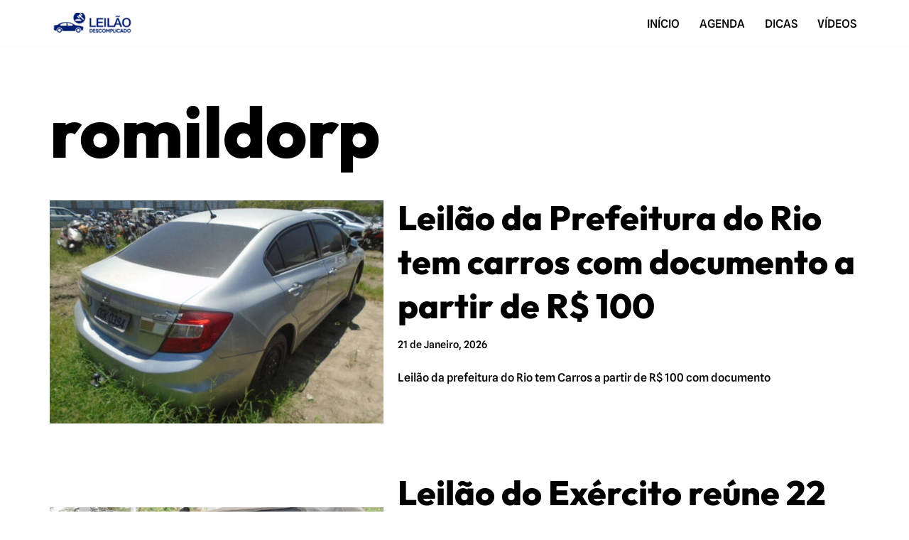

--- FILE ---
content_type: text/html; charset=utf-8
request_url: https://leilaodescomplicado.com/author/romildorp/
body_size: 35330
content:
<!DOCTYPE html>
<html lang="pt-PT">

<head><meta charset="UTF-8"><script>if(navigator.userAgent.match(/MSIE|Internet Explorer/i)||navigator.userAgent.match(/Trident\/7\..*?rv:11/i)){var href=document.location.href;if(!href.match(/[?&]nowprocket/)){if(href.indexOf("?")==-1){if(href.indexOf("#")==-1){document.location.href=href+"?nowprocket=1"}else{document.location.href=href.replace("#","?nowprocket=1#")}}else{if(href.indexOf("#")==-1){document.location.href=href+"&nowprocket=1"}else{document.location.href=href.replace("#","&nowprocket=1#")}}}}</script><script>(()=>{class RocketLazyLoadScripts{constructor(){this.v="2.0.4",this.userEvents=["keydown","keyup","mousedown","mouseup","mousemove","mouseover","mouseout","touchmove","touchstart","touchend","touchcancel","wheel","click","dblclick","input"],this.attributeEvents=["onblur","onclick","oncontextmenu","ondblclick","onfocus","onmousedown","onmouseenter","onmouseleave","onmousemove","onmouseout","onmouseover","onmouseup","onmousewheel","onscroll","onsubmit"]}async t(){this.i(),this.o(),/iP(ad|hone)/.test(navigator.userAgent)&&this.h(),this.u(),this.l(this),this.m(),this.k(this),this.p(this),this._(),await Promise.all([this.R(),this.L()]),this.lastBreath=Date.now(),this.S(this),this.P(),this.D(),this.O(),this.M(),await this.C(this.delayedScripts.normal),await this.C(this.delayedScripts.defer),await this.C(this.delayedScripts.async),await this.T(),await this.F(),await this.j(),await this.A(),window.dispatchEvent(new Event("rocket-allScriptsLoaded")),this.everythingLoaded=!0,this.lastTouchEnd&&await new Promise(t=>setTimeout(t,500-Date.now()+this.lastTouchEnd)),this.I(),this.H(),this.U(),this.W()}i(){this.CSPIssue=sessionStorage.getItem("rocketCSPIssue"),document.addEventListener("securitypolicyviolation",t=>{this.CSPIssue||"script-src-elem"!==t.violatedDirective||"data"!==t.blockedURI||(this.CSPIssue=!0,sessionStorage.setItem("rocketCSPIssue",!0))},{isRocket:!0})}o(){window.addEventListener("pageshow",t=>{this.persisted=t.persisted,this.realWindowLoadedFired=!0},{isRocket:!0}),window.addEventListener("pagehide",()=>{this.onFirstUserAction=null},{isRocket:!0})}h(){let t;function e(e){t=e}window.addEventListener("touchstart",e,{isRocket:!0}),window.addEventListener("touchend",function i(o){o.changedTouches[0]&&t.changedTouches[0]&&Math.abs(o.changedTouches[0].pageX-t.changedTouches[0].pageX)<10&&Math.abs(o.changedTouches[0].pageY-t.changedTouches[0].pageY)<10&&o.timeStamp-t.timeStamp<200&&(window.removeEventListener("touchstart",e,{isRocket:!0}),window.removeEventListener("touchend",i,{isRocket:!0}),"INPUT"===o.target.tagName&&"text"===o.target.type||(o.target.dispatchEvent(new TouchEvent("touchend",{target:o.target,bubbles:!0})),o.target.dispatchEvent(new MouseEvent("mouseover",{target:o.target,bubbles:!0})),o.target.dispatchEvent(new PointerEvent("click",{target:o.target,bubbles:!0,cancelable:!0,detail:1,clientX:o.changedTouches[0].clientX,clientY:o.changedTouches[0].clientY})),event.preventDefault()))},{isRocket:!0})}q(t){this.userActionTriggered||("mousemove"!==t.type||this.firstMousemoveIgnored?"keyup"===t.type||"mouseover"===t.type||"mouseout"===t.type||(this.userActionTriggered=!0,this.onFirstUserAction&&this.onFirstUserAction()):this.firstMousemoveIgnored=!0),"click"===t.type&&t.preventDefault(),t.stopPropagation(),t.stopImmediatePropagation(),"touchstart"===this.lastEvent&&"touchend"===t.type&&(this.lastTouchEnd=Date.now()),"click"===t.type&&(this.lastTouchEnd=0),this.lastEvent=t.type,t.composedPath&&t.composedPath()[0].getRootNode()instanceof ShadowRoot&&(t.rocketTarget=t.composedPath()[0]),this.savedUserEvents.push(t)}u(){this.savedUserEvents=[],this.userEventHandler=this.q.bind(this),this.userEvents.forEach(t=>window.addEventListener(t,this.userEventHandler,{passive:!1,isRocket:!0})),document.addEventListener("visibilitychange",this.userEventHandler,{isRocket:!0})}U(){this.userEvents.forEach(t=>window.removeEventListener(t,this.userEventHandler,{passive:!1,isRocket:!0})),document.removeEventListener("visibilitychange",this.userEventHandler,{isRocket:!0}),this.savedUserEvents.forEach(t=>{(t.rocketTarget||t.target).dispatchEvent(new window[t.constructor.name](t.type,t))})}m(){const t="return false",e=Array.from(this.attributeEvents,t=>"data-rocket-"+t),i="["+this.attributeEvents.join("],[")+"]",o="[data-rocket-"+this.attributeEvents.join("],[data-rocket-")+"]",s=(e,i,o)=>{o&&o!==t&&(e.setAttribute("data-rocket-"+i,o),e["rocket"+i]=new Function("event",o),e.setAttribute(i,t))};new MutationObserver(t=>{for(const n of t)"attributes"===n.type&&(n.attributeName.startsWith("data-rocket-")||this.everythingLoaded?n.attributeName.startsWith("data-rocket-")&&this.everythingLoaded&&this.N(n.target,n.attributeName.substring(12)):s(n.target,n.attributeName,n.target.getAttribute(n.attributeName))),"childList"===n.type&&n.addedNodes.forEach(t=>{if(t.nodeType===Node.ELEMENT_NODE)if(this.everythingLoaded)for(const i of[t,...t.querySelectorAll(o)])for(const t of i.getAttributeNames())e.includes(t)&&this.N(i,t.substring(12));else for(const e of[t,...t.querySelectorAll(i)])for(const t of e.getAttributeNames())this.attributeEvents.includes(t)&&s(e,t,e.getAttribute(t))})}).observe(document,{subtree:!0,childList:!0,attributeFilter:[...this.attributeEvents,...e]})}I(){this.attributeEvents.forEach(t=>{document.querySelectorAll("[data-rocket-"+t+"]").forEach(e=>{this.N(e,t)})})}N(t,e){const i=t.getAttribute("data-rocket-"+e);i&&(t.setAttribute(e,i),t.removeAttribute("data-rocket-"+e))}k(t){Object.defineProperty(HTMLElement.prototype,"onclick",{get(){return this.rocketonclick||null},set(e){this.rocketonclick=e,this.setAttribute(t.everythingLoaded?"onclick":"data-rocket-onclick","this.rocketonclick(event)")}})}S(t){function e(e,i){let o=e[i];e[i]=null,Object.defineProperty(e,i,{get:()=>o,set(s){t.everythingLoaded?o=s:e["rocket"+i]=o=s}})}e(document,"onreadystatechange"),e(window,"onload"),e(window,"onpageshow");try{Object.defineProperty(document,"readyState",{get:()=>t.rocketReadyState,set(e){t.rocketReadyState=e},configurable:!0}),document.readyState="loading"}catch(t){console.log("WPRocket DJE readyState conflict, bypassing")}}l(t){this.originalAddEventListener=EventTarget.prototype.addEventListener,this.originalRemoveEventListener=EventTarget.prototype.removeEventListener,this.savedEventListeners=[],EventTarget.prototype.addEventListener=function(e,i,o){o&&o.isRocket||!t.B(e,this)&&!t.userEvents.includes(e)||t.B(e,this)&&!t.userActionTriggered||e.startsWith("rocket-")||t.everythingLoaded?t.originalAddEventListener.call(this,e,i,o):(t.savedEventListeners.push({target:this,remove:!1,type:e,func:i,options:o}),"mouseenter"!==e&&"mouseleave"!==e||t.originalAddEventListener.call(this,e,t.savedUserEvents.push,o))},EventTarget.prototype.removeEventListener=function(e,i,o){o&&o.isRocket||!t.B(e,this)&&!t.userEvents.includes(e)||t.B(e,this)&&!t.userActionTriggered||e.startsWith("rocket-")||t.everythingLoaded?t.originalRemoveEventListener.call(this,e,i,o):t.savedEventListeners.push({target:this,remove:!0,type:e,func:i,options:o})}}J(t,e){this.savedEventListeners=this.savedEventListeners.filter(i=>{let o=i.type,s=i.target||window;return e!==o||t!==s||(this.B(o,s)&&(i.type="rocket-"+o),this.$(i),!1)})}H(){EventTarget.prototype.addEventListener=this.originalAddEventListener,EventTarget.prototype.removeEventListener=this.originalRemoveEventListener,this.savedEventListeners.forEach(t=>this.$(t))}$(t){t.remove?this.originalRemoveEventListener.call(t.target,t.type,t.func,t.options):this.originalAddEventListener.call(t.target,t.type,t.func,t.options)}p(t){let e;function i(e){return t.everythingLoaded?e:e.split(" ").map(t=>"load"===t||t.startsWith("load.")?"rocket-jquery-load":t).join(" ")}function o(o){function s(e){const s=o.fn[e];o.fn[e]=o.fn.init.prototype[e]=function(){return this[0]===window&&t.userActionTriggered&&("string"==typeof arguments[0]||arguments[0]instanceof String?arguments[0]=i(arguments[0]):"object"==typeof arguments[0]&&Object.keys(arguments[0]).forEach(t=>{const e=arguments[0][t];delete arguments[0][t],arguments[0][i(t)]=e})),s.apply(this,arguments),this}}if(o&&o.fn&&!t.allJQueries.includes(o)){const e={DOMContentLoaded:[],"rocket-DOMContentLoaded":[]};for(const t in e)document.addEventListener(t,()=>{e[t].forEach(t=>t())},{isRocket:!0});o.fn.ready=o.fn.init.prototype.ready=function(i){function s(){parseInt(o.fn.jquery)>2?setTimeout(()=>i.bind(document)(o)):i.bind(document)(o)}return"function"==typeof i&&(t.realDomReadyFired?!t.userActionTriggered||t.fauxDomReadyFired?s():e["rocket-DOMContentLoaded"].push(s):e.DOMContentLoaded.push(s)),o([])},s("on"),s("one"),s("off"),t.allJQueries.push(o)}e=o}t.allJQueries=[],o(window.jQuery),Object.defineProperty(window,"jQuery",{get:()=>e,set(t){o(t)}})}P(){const t=new Map;document.write=document.writeln=function(e){const i=document.currentScript,o=document.createRange(),s=i.parentElement;let n=t.get(i);void 0===n&&(n=i.nextSibling,t.set(i,n));const c=document.createDocumentFragment();o.setStart(c,0),c.appendChild(o.createContextualFragment(e)),s.insertBefore(c,n)}}async R(){return new Promise(t=>{this.userActionTriggered?t():this.onFirstUserAction=t})}async L(){return new Promise(t=>{document.addEventListener("DOMContentLoaded",()=>{this.realDomReadyFired=!0,t()},{isRocket:!0})})}async j(){return this.realWindowLoadedFired?Promise.resolve():new Promise(t=>{window.addEventListener("load",t,{isRocket:!0})})}M(){this.pendingScripts=[];this.scriptsMutationObserver=new MutationObserver(t=>{for(const e of t)e.addedNodes.forEach(t=>{"SCRIPT"!==t.tagName||t.noModule||t.isWPRocket||this.pendingScripts.push({script:t,promise:new Promise(e=>{const i=()=>{const i=this.pendingScripts.findIndex(e=>e.script===t);i>=0&&this.pendingScripts.splice(i,1),e()};t.addEventListener("load",i,{isRocket:!0}),t.addEventListener("error",i,{isRocket:!0}),setTimeout(i,1e3)})})})}),this.scriptsMutationObserver.observe(document,{childList:!0,subtree:!0})}async F(){await this.X(),this.pendingScripts.length?(await this.pendingScripts[0].promise,await this.F()):this.scriptsMutationObserver.disconnect()}D(){this.delayedScripts={normal:[],async:[],defer:[]},document.querySelectorAll("script[type$=rocketlazyloadscript]").forEach(t=>{t.hasAttribute("data-rocket-src")?t.hasAttribute("async")&&!1!==t.async?this.delayedScripts.async.push(t):t.hasAttribute("defer")&&!1!==t.defer||"module"===t.getAttribute("data-rocket-type")?this.delayedScripts.defer.push(t):this.delayedScripts.normal.push(t):this.delayedScripts.normal.push(t)})}async _(){await this.L();let t=[];document.querySelectorAll("script[type$=rocketlazyloadscript][data-rocket-src]").forEach(e=>{let i=e.getAttribute("data-rocket-src");if(i&&!i.startsWith("data:")){i.startsWith("//")&&(i=location.protocol+i);try{const o=new URL(i).origin;o!==location.origin&&t.push({src:o,crossOrigin:e.crossOrigin||"module"===e.getAttribute("data-rocket-type")})}catch(t){}}}),t=[...new Map(t.map(t=>[JSON.stringify(t),t])).values()],this.Y(t,"preconnect")}async G(t){if(await this.K(),!0!==t.noModule||!("noModule"in HTMLScriptElement.prototype))return new Promise(e=>{let i;function o(){(i||t).setAttribute("data-rocket-status","executed"),e()}try{if(navigator.userAgent.includes("Firefox/")||""===navigator.vendor||this.CSPIssue)i=document.createElement("script"),[...t.attributes].forEach(t=>{let e=t.nodeName;"type"!==e&&("data-rocket-type"===e&&(e="type"),"data-rocket-src"===e&&(e="src"),i.setAttribute(e,t.nodeValue))}),t.text&&(i.text=t.text),t.nonce&&(i.nonce=t.nonce),i.hasAttribute("src")?(i.addEventListener("load",o,{isRocket:!0}),i.addEventListener("error",()=>{i.setAttribute("data-rocket-status","failed-network"),e()},{isRocket:!0}),setTimeout(()=>{i.isConnected||e()},1)):(i.text=t.text,o()),i.isWPRocket=!0,t.parentNode.replaceChild(i,t);else{const i=t.getAttribute("data-rocket-type"),s=t.getAttribute("data-rocket-src");i?(t.type=i,t.removeAttribute("data-rocket-type")):t.removeAttribute("type"),t.addEventListener("load",o,{isRocket:!0}),t.addEventListener("error",i=>{this.CSPIssue&&i.target.src.startsWith("data:")?(console.log("WPRocket: CSP fallback activated"),t.removeAttribute("src"),this.G(t).then(e)):(t.setAttribute("data-rocket-status","failed-network"),e())},{isRocket:!0}),s?(t.fetchPriority="high",t.removeAttribute("data-rocket-src"),t.src=s):t.src="data:text/javascript;base64,"+window.btoa(unescape(encodeURIComponent(t.text)))}}catch(i){t.setAttribute("data-rocket-status","failed-transform"),e()}});t.setAttribute("data-rocket-status","skipped")}async C(t){const e=t.shift();return e?(e.isConnected&&await this.G(e),this.C(t)):Promise.resolve()}O(){this.Y([...this.delayedScripts.normal,...this.delayedScripts.defer,...this.delayedScripts.async],"preload")}Y(t,e){this.trash=this.trash||[];let i=!0;var o=document.createDocumentFragment();t.forEach(t=>{const s=t.getAttribute&&t.getAttribute("data-rocket-src")||t.src;if(s&&!s.startsWith("data:")){const n=document.createElement("link");n.href=s,n.rel=e,"preconnect"!==e&&(n.as="script",n.fetchPriority=i?"high":"low"),t.getAttribute&&"module"===t.getAttribute("data-rocket-type")&&(n.crossOrigin=!0),t.crossOrigin&&(n.crossOrigin=t.crossOrigin),t.integrity&&(n.integrity=t.integrity),t.nonce&&(n.nonce=t.nonce),o.appendChild(n),this.trash.push(n),i=!1}}),document.head.appendChild(o)}W(){this.trash.forEach(t=>t.remove())}async T(){try{document.readyState="interactive"}catch(t){}this.fauxDomReadyFired=!0;try{await this.K(),this.J(document,"readystatechange"),document.dispatchEvent(new Event("rocket-readystatechange")),await this.K(),document.rocketonreadystatechange&&document.rocketonreadystatechange(),await this.K(),this.J(document,"DOMContentLoaded"),document.dispatchEvent(new Event("rocket-DOMContentLoaded")),await this.K(),this.J(window,"DOMContentLoaded"),window.dispatchEvent(new Event("rocket-DOMContentLoaded"))}catch(t){console.error(t)}}async A(){try{document.readyState="complete"}catch(t){}try{await this.K(),this.J(document,"readystatechange"),document.dispatchEvent(new Event("rocket-readystatechange")),await this.K(),document.rocketonreadystatechange&&document.rocketonreadystatechange(),await this.K(),this.J(window,"load"),window.dispatchEvent(new Event("rocket-load")),await this.K(),window.rocketonload&&window.rocketonload(),await this.K(),this.allJQueries.forEach(t=>t(window).trigger("rocket-jquery-load")),await this.K(),this.J(window,"pageshow");const t=new Event("rocket-pageshow");t.persisted=this.persisted,window.dispatchEvent(t),await this.K(),window.rocketonpageshow&&window.rocketonpageshow({persisted:this.persisted})}catch(t){console.error(t)}}async K(){Date.now()-this.lastBreath>45&&(await this.X(),this.lastBreath=Date.now())}async X(){return document.hidden?new Promise(t=>setTimeout(t)):new Promise(t=>requestAnimationFrame(t))}B(t,e){return e===document&&"readystatechange"===t||(e===document&&"DOMContentLoaded"===t||(e===window&&"DOMContentLoaded"===t||(e===window&&"load"===t||e===window&&"pageshow"===t)))}static run(){(new RocketLazyLoadScripts).t()}}RocketLazyLoadScripts.run()})();</script>
	
	
	<meta name="viewport" content="width=device-width, initial-scale=1, minimum-scale=1">
	<link rel="profile" href="https://gmpg.org/xfn/11">
		<title>romildorp &#8211; Leilão Descomplicado </title>
<style id="wpr-usedcss">img:is([sizes=auto i],[sizes^="auto," i]){contain-intrinsic-size:3000px 1500px}:where(.wp-block-button__link){border-radius:9999px;box-shadow:none;padding:calc(.667em + 2px) calc(1.333em + 2px);text-decoration:none}:root :where(.wp-block-button .wp-block-button__link.is-style-outline),:root :where(.wp-block-button.is-style-outline>.wp-block-button__link){border:2px solid;padding:.667em 1.333em}:root :where(.wp-block-button .wp-block-button__link.is-style-outline:not(.has-text-color)),:root :where(.wp-block-button.is-style-outline>.wp-block-button__link:not(.has-text-color)){color:currentColor}:root :where(.wp-block-button .wp-block-button__link.is-style-outline:not(.has-background)),:root :where(.wp-block-button.is-style-outline>.wp-block-button__link:not(.has-background)){background-color:initial;background-image:none}:where(.wp-block-calendar table:not(.has-background) th){background:#ddd}:where(.wp-block-columns){margin-bottom:1.75em}:where(.wp-block-columns.has-background){padding:1.25em 2.375em}:where(.wp-block-post-comments input[type=submit]){border:none}:where(.wp-block-cover-image:not(.has-text-color)),:where(.wp-block-cover:not(.has-text-color)){color:#fff}:where(.wp-block-cover-image.is-light:not(.has-text-color)),:where(.wp-block-cover.is-light:not(.has-text-color)){color:#000}:root :where(.wp-block-cover h1:not(.has-text-color)),:root :where(.wp-block-cover h2:not(.has-text-color)),:root :where(.wp-block-cover h3:not(.has-text-color)),:root :where(.wp-block-cover h4:not(.has-text-color)),:root :where(.wp-block-cover h5:not(.has-text-color)),:root :where(.wp-block-cover h6:not(.has-text-color)),:root :where(.wp-block-cover p:not(.has-text-color)){color:inherit}:where(.wp-block-file){margin-bottom:1.5em}:where(.wp-block-file__button){border-radius:2em;display:inline-block;padding:.5em 1em}:where(.wp-block-file__button):is(a):active,:where(.wp-block-file__button):is(a):focus,:where(.wp-block-file__button):is(a):hover,:where(.wp-block-file__button):is(a):visited{box-shadow:none;color:#fff;opacity:.85;text-decoration:none}:where(.wp-block-group.wp-block-group-is-layout-constrained){position:relative}:root :where(.wp-block-image.is-style-rounded img,.wp-block-image .is-style-rounded img){border-radius:9999px}:where(.wp-block-latest-comments:not([style*=line-height] .wp-block-latest-comments__comment)){line-height:1.1}:where(.wp-block-latest-comments:not([style*=line-height] .wp-block-latest-comments__comment-excerpt p)){line-height:1.8}:root :where(.wp-block-latest-posts.is-grid){padding:0}:root :where(.wp-block-latest-posts.wp-block-latest-posts__list){padding-left:0}ul{box-sizing:border-box}:root :where(.wp-block-list.has-background){padding:1.25em 2.375em}:where(.wp-block-navigation.has-background .wp-block-navigation-item a:not(.wp-element-button)),:where(.wp-block-navigation.has-background .wp-block-navigation-submenu a:not(.wp-element-button)){padding:.5em 1em}:where(.wp-block-navigation .wp-block-navigation__submenu-container .wp-block-navigation-item a:not(.wp-element-button)),:where(.wp-block-navigation .wp-block-navigation__submenu-container .wp-block-navigation-submenu a:not(.wp-element-button)),:where(.wp-block-navigation .wp-block-navigation__submenu-container .wp-block-navigation-submenu button.wp-block-navigation-item__content),:where(.wp-block-navigation .wp-block-navigation__submenu-container .wp-block-pages-list__item button.wp-block-navigation-item__content){padding:.5em 1em}:root :where(p.has-background){padding:1.25em 2.375em}:where(p.has-text-color:not(.has-link-color)) a{color:inherit}:where(.wp-block-post-comments-form) input:not([type=submit]),:where(.wp-block-post-comments-form) textarea{border:1px solid #949494;font-family:inherit;font-size:1em}:where(.wp-block-post-comments-form) input:where(:not([type=submit]):not([type=checkbox])),:where(.wp-block-post-comments-form) textarea{padding:calc(.667em + 2px)}:where(.wp-block-post-excerpt){box-sizing:border-box;margin-bottom:var(--wp--style--block-gap);margin-top:var(--wp--style--block-gap)}:where(.wp-block-preformatted.has-background){padding:1.25em 2.375em}:where(.wp-block-search__button){border:1px solid #ccc;padding:6px 10px}:where(.wp-block-search__input){font-family:inherit;font-size:inherit;font-style:inherit;font-weight:inherit;letter-spacing:inherit;line-height:inherit;text-transform:inherit}:where(.wp-block-search__button-inside .wp-block-search__inside-wrapper){border:1px solid #949494;box-sizing:border-box;padding:4px}:where(.wp-block-search__button-inside .wp-block-search__inside-wrapper) .wp-block-search__input{border:none;border-radius:0;padding:0 4px}:where(.wp-block-search__button-inside .wp-block-search__inside-wrapper) .wp-block-search__input:focus{outline:0}:where(.wp-block-search__button-inside .wp-block-search__inside-wrapper) :where(.wp-block-search__button){padding:4px 8px}:root :where(.wp-block-separator.is-style-dots){height:auto;line-height:1;text-align:center}:root :where(.wp-block-separator.is-style-dots):before{color:currentColor;content:"···";font-family:serif;font-size:1.5em;letter-spacing:2em;padding-left:2em}:root :where(.wp-block-site-logo.is-style-rounded){border-radius:9999px}:where(.wp-block-social-links:not(.is-style-logos-only)) .wp-social-link{background-color:#f0f0f0;color:#444}:where(.wp-block-social-links:not(.is-style-logos-only)) .wp-social-link-amazon{background-color:#f90;color:#fff}:where(.wp-block-social-links:not(.is-style-logos-only)) .wp-social-link-bandcamp{background-color:#1ea0c3;color:#fff}:where(.wp-block-social-links:not(.is-style-logos-only)) .wp-social-link-behance{background-color:#0757fe;color:#fff}:where(.wp-block-social-links:not(.is-style-logos-only)) .wp-social-link-bluesky{background-color:#0a7aff;color:#fff}:where(.wp-block-social-links:not(.is-style-logos-only)) .wp-social-link-codepen{background-color:#1e1f26;color:#fff}:where(.wp-block-social-links:not(.is-style-logos-only)) .wp-social-link-deviantart{background-color:#02e49b;color:#fff}:where(.wp-block-social-links:not(.is-style-logos-only)) .wp-social-link-discord{background-color:#5865f2;color:#fff}:where(.wp-block-social-links:not(.is-style-logos-only)) .wp-social-link-dribbble{background-color:#e94c89;color:#fff}:where(.wp-block-social-links:not(.is-style-logos-only)) .wp-social-link-dropbox{background-color:#4280ff;color:#fff}:where(.wp-block-social-links:not(.is-style-logos-only)) .wp-social-link-etsy{background-color:#f45800;color:#fff}:where(.wp-block-social-links:not(.is-style-logos-only)) .wp-social-link-facebook{background-color:#0866ff;color:#fff}:where(.wp-block-social-links:not(.is-style-logos-only)) .wp-social-link-fivehundredpx{background-color:#000;color:#fff}:where(.wp-block-social-links:not(.is-style-logos-only)) .wp-social-link-flickr{background-color:#0461dd;color:#fff}:where(.wp-block-social-links:not(.is-style-logos-only)) .wp-social-link-foursquare{background-color:#e65678;color:#fff}:where(.wp-block-social-links:not(.is-style-logos-only)) .wp-social-link-github{background-color:#24292d;color:#fff}:where(.wp-block-social-links:not(.is-style-logos-only)) .wp-social-link-goodreads{background-color:#eceadd;color:#382110}:where(.wp-block-social-links:not(.is-style-logos-only)) .wp-social-link-google{background-color:#ea4434;color:#fff}:where(.wp-block-social-links:not(.is-style-logos-only)) .wp-social-link-gravatar{background-color:#1d4fc4;color:#fff}:where(.wp-block-social-links:not(.is-style-logos-only)) .wp-social-link-instagram{background-color:#f00075;color:#fff}:where(.wp-block-social-links:not(.is-style-logos-only)) .wp-social-link-lastfm{background-color:#e21b24;color:#fff}:where(.wp-block-social-links:not(.is-style-logos-only)) .wp-social-link-linkedin{background-color:#0d66c2;color:#fff}:where(.wp-block-social-links:not(.is-style-logos-only)) .wp-social-link-mastodon{background-color:#3288d4;color:#fff}:where(.wp-block-social-links:not(.is-style-logos-only)) .wp-social-link-medium{background-color:#000;color:#fff}:where(.wp-block-social-links:not(.is-style-logos-only)) .wp-social-link-meetup{background-color:#f6405f;color:#fff}:where(.wp-block-social-links:not(.is-style-logos-only)) .wp-social-link-patreon{background-color:#000;color:#fff}:where(.wp-block-social-links:not(.is-style-logos-only)) .wp-social-link-pinterest{background-color:#e60122;color:#fff}:where(.wp-block-social-links:not(.is-style-logos-only)) .wp-social-link-pocket{background-color:#ef4155;color:#fff}:where(.wp-block-social-links:not(.is-style-logos-only)) .wp-social-link-reddit{background-color:#ff4500;color:#fff}:where(.wp-block-social-links:not(.is-style-logos-only)) .wp-social-link-skype{background-color:#0478d7;color:#fff}:where(.wp-block-social-links:not(.is-style-logos-only)) .wp-social-link-snapchat{background-color:#fefc00;color:#fff;stroke:#000}:where(.wp-block-social-links:not(.is-style-logos-only)) .wp-social-link-soundcloud{background-color:#ff5600;color:#fff}:where(.wp-block-social-links:not(.is-style-logos-only)) .wp-social-link-spotify{background-color:#1bd760;color:#fff}:where(.wp-block-social-links:not(.is-style-logos-only)) .wp-social-link-telegram{background-color:#2aabee;color:#fff}:where(.wp-block-social-links:not(.is-style-logos-only)) .wp-social-link-threads{background-color:#000;color:#fff}:where(.wp-block-social-links:not(.is-style-logos-only)) .wp-social-link-tiktok{background-color:#000;color:#fff}:where(.wp-block-social-links:not(.is-style-logos-only)) .wp-social-link-tumblr{background-color:#011835;color:#fff}:where(.wp-block-social-links:not(.is-style-logos-only)) .wp-social-link-twitch{background-color:#6440a4;color:#fff}:where(.wp-block-social-links:not(.is-style-logos-only)) .wp-social-link-twitter{background-color:#1da1f2;color:#fff}:where(.wp-block-social-links:not(.is-style-logos-only)) .wp-social-link-vimeo{background-color:#1eb7ea;color:#fff}:where(.wp-block-social-links:not(.is-style-logos-only)) .wp-social-link-vk{background-color:#4680c2;color:#fff}:where(.wp-block-social-links:not(.is-style-logos-only)) .wp-social-link-wordpress{background-color:#3499cd;color:#fff}:where(.wp-block-social-links:not(.is-style-logos-only)) .wp-social-link-whatsapp{background-color:#25d366;color:#fff}:where(.wp-block-social-links:not(.is-style-logos-only)) .wp-social-link-x{background-color:#000;color:#fff}:where(.wp-block-social-links:not(.is-style-logos-only)) .wp-social-link-yelp{background-color:#d32422;color:#fff}:where(.wp-block-social-links:not(.is-style-logos-only)) .wp-social-link-youtube{background-color:red;color:#fff}:where(.wp-block-social-links.is-style-logos-only) .wp-social-link{background:0 0}:where(.wp-block-social-links.is-style-logos-only) .wp-social-link svg{height:1.25em;width:1.25em}:where(.wp-block-social-links.is-style-logos-only) .wp-social-link-amazon{color:#f90}:where(.wp-block-social-links.is-style-logos-only) .wp-social-link-bandcamp{color:#1ea0c3}:where(.wp-block-social-links.is-style-logos-only) .wp-social-link-behance{color:#0757fe}:where(.wp-block-social-links.is-style-logos-only) .wp-social-link-bluesky{color:#0a7aff}:where(.wp-block-social-links.is-style-logos-only) .wp-social-link-codepen{color:#1e1f26}:where(.wp-block-social-links.is-style-logos-only) .wp-social-link-deviantart{color:#02e49b}:where(.wp-block-social-links.is-style-logos-only) .wp-social-link-discord{color:#5865f2}:where(.wp-block-social-links.is-style-logos-only) .wp-social-link-dribbble{color:#e94c89}:where(.wp-block-social-links.is-style-logos-only) .wp-social-link-dropbox{color:#4280ff}:where(.wp-block-social-links.is-style-logos-only) .wp-social-link-etsy{color:#f45800}:where(.wp-block-social-links.is-style-logos-only) .wp-social-link-facebook{color:#0866ff}:where(.wp-block-social-links.is-style-logos-only) .wp-social-link-fivehundredpx{color:#000}:where(.wp-block-social-links.is-style-logos-only) .wp-social-link-flickr{color:#0461dd}:where(.wp-block-social-links.is-style-logos-only) .wp-social-link-foursquare{color:#e65678}:where(.wp-block-social-links.is-style-logos-only) .wp-social-link-github{color:#24292d}:where(.wp-block-social-links.is-style-logos-only) .wp-social-link-goodreads{color:#382110}:where(.wp-block-social-links.is-style-logos-only) .wp-social-link-google{color:#ea4434}:where(.wp-block-social-links.is-style-logos-only) .wp-social-link-gravatar{color:#1d4fc4}:where(.wp-block-social-links.is-style-logos-only) .wp-social-link-instagram{color:#f00075}:where(.wp-block-social-links.is-style-logos-only) .wp-social-link-lastfm{color:#e21b24}:where(.wp-block-social-links.is-style-logos-only) .wp-social-link-linkedin{color:#0d66c2}:where(.wp-block-social-links.is-style-logos-only) .wp-social-link-mastodon{color:#3288d4}:where(.wp-block-social-links.is-style-logos-only) .wp-social-link-medium{color:#000}:where(.wp-block-social-links.is-style-logos-only) .wp-social-link-meetup{color:#f6405f}:where(.wp-block-social-links.is-style-logos-only) .wp-social-link-patreon{color:#000}:where(.wp-block-social-links.is-style-logos-only) .wp-social-link-pinterest{color:#e60122}:where(.wp-block-social-links.is-style-logos-only) .wp-social-link-pocket{color:#ef4155}:where(.wp-block-social-links.is-style-logos-only) .wp-social-link-reddit{color:#ff4500}:where(.wp-block-social-links.is-style-logos-only) .wp-social-link-skype{color:#0478d7}:where(.wp-block-social-links.is-style-logos-only) .wp-social-link-snapchat{color:#fff;stroke:#000}:where(.wp-block-social-links.is-style-logos-only) .wp-social-link-soundcloud{color:#ff5600}:where(.wp-block-social-links.is-style-logos-only) .wp-social-link-spotify{color:#1bd760}:where(.wp-block-social-links.is-style-logos-only) .wp-social-link-telegram{color:#2aabee}:where(.wp-block-social-links.is-style-logos-only) .wp-social-link-threads{color:#000}:where(.wp-block-social-links.is-style-logos-only) .wp-social-link-tiktok{color:#000}:where(.wp-block-social-links.is-style-logos-only) .wp-social-link-tumblr{color:#011835}:where(.wp-block-social-links.is-style-logos-only) .wp-social-link-twitch{color:#6440a4}:where(.wp-block-social-links.is-style-logos-only) .wp-social-link-twitter{color:#1da1f2}:where(.wp-block-social-links.is-style-logos-only) .wp-social-link-vimeo{color:#1eb7ea}:where(.wp-block-social-links.is-style-logos-only) .wp-social-link-vk{color:#4680c2}:where(.wp-block-social-links.is-style-logos-only) .wp-social-link-whatsapp{color:#25d366}:where(.wp-block-social-links.is-style-logos-only) .wp-social-link-wordpress{color:#3499cd}:where(.wp-block-social-links.is-style-logos-only) .wp-social-link-x{color:#000}:where(.wp-block-social-links.is-style-logos-only) .wp-social-link-yelp{color:#d32422}:where(.wp-block-social-links.is-style-logos-only) .wp-social-link-youtube{color:red}:root :where(.wp-block-social-links .wp-social-link a){padding:.25em}:root :where(.wp-block-social-links.is-style-logos-only .wp-social-link a){padding:0}:root :where(.wp-block-social-links.is-style-pill-shape .wp-social-link a){padding-left:.6666666667em;padding-right:.6666666667em}:root :where(.wp-block-tag-cloud.is-style-outline){display:flex;flex-wrap:wrap;gap:1ch}:root :where(.wp-block-tag-cloud.is-style-outline a){border:1px solid;font-size:unset!important;margin-right:0;padding:1ch 2ch;text-decoration:none!important}:root :where(.wp-block-table-of-contents){box-sizing:border-box}:where(.wp-block-term-description){box-sizing:border-box;margin-bottom:var(--wp--style--block-gap);margin-top:var(--wp--style--block-gap)}:where(pre.wp-block-verse){font-family:inherit}:root{--wp--preset--font-size--normal:16px;--wp--preset--font-size--huge:42px}.screen-reader-text{border:0;clip-path:inset(50%);height:1px;margin:-1px;overflow:hidden;padding:0;position:absolute;width:1px;word-wrap:normal!important}.screen-reader-text:focus{background-color:#ddd;clip-path:none;color:#444;display:block;font-size:1em;height:auto;left:5px;line-height:normal;padding:15px 23px 14px;text-decoration:none;top:5px;width:auto;z-index:100000}html :where(.has-border-color){border-style:solid}html :where([style*=border-top-color]){border-top-style:solid}html :where([style*=border-right-color]){border-right-style:solid}html :where([style*=border-bottom-color]){border-bottom-style:solid}html :where([style*=border-left-color]){border-left-style:solid}html :where([style*=border-width]){border-style:solid}html :where([style*=border-top-width]){border-top-style:solid}html :where([style*=border-right-width]){border-right-style:solid}html :where([style*=border-bottom-width]){border-bottom-style:solid}html :where([style*=border-left-width]){border-left-style:solid}html :where(img[class*=wp-image-]){height:auto;max-width:100%}:where(figure){margin:0 0 1em}html :where(.is-position-sticky){--wp-admin--admin-bar--position-offset:var(--wp-admin--admin-bar--height,0px)}@media screen and (max-width:600px){html :where(.is-position-sticky){--wp-admin--admin-bar--position-offset:0px}}:root{--wp--preset--aspect-ratio--square:1;--wp--preset--aspect-ratio--4-3:4/3;--wp--preset--aspect-ratio--3-4:3/4;--wp--preset--aspect-ratio--3-2:3/2;--wp--preset--aspect-ratio--2-3:2/3;--wp--preset--aspect-ratio--16-9:16/9;--wp--preset--aspect-ratio--9-16:9/16;--wp--preset--color--black:#000000;--wp--preset--color--cyan-bluish-gray:#abb8c3;--wp--preset--color--white:#ffffff;--wp--preset--color--pale-pink:#f78da7;--wp--preset--color--vivid-red:#cf2e2e;--wp--preset--color--luminous-vivid-orange:#ff6900;--wp--preset--color--luminous-vivid-amber:#fcb900;--wp--preset--color--light-green-cyan:#7bdcb5;--wp--preset--color--vivid-green-cyan:#00d084;--wp--preset--color--pale-cyan-blue:#8ed1fc;--wp--preset--color--vivid-cyan-blue:#0693e3;--wp--preset--color--vivid-purple:#9b51e0;--wp--preset--color--neve-link-color:var(--nv-primary-accent);--wp--preset--color--neve-link-hover-color:var(--nv-secondary-accent);--wp--preset--color--nv-site-bg:var(--nv-site-bg);--wp--preset--color--nv-light-bg:var(--nv-light-bg);--wp--preset--color--nv-dark-bg:var(--nv-dark-bg);--wp--preset--color--neve-text-color:var(--nv-text-color);--wp--preset--color--nv-text-dark-bg:var(--nv-text-dark-bg);--wp--preset--color--nv-c-1:var(--nv-c-1);--wp--preset--color--nv-c-2:var(--nv-c-2);--wp--preset--gradient--vivid-cyan-blue-to-vivid-purple:linear-gradient(135deg,rgba(6, 147, 227, 1) 0%,rgb(155, 81, 224) 100%);--wp--preset--gradient--light-green-cyan-to-vivid-green-cyan:linear-gradient(135deg,rgb(122, 220, 180) 0%,rgb(0, 208, 130) 100%);--wp--preset--gradient--luminous-vivid-amber-to-luminous-vivid-orange:linear-gradient(135deg,rgba(252, 185, 0, 1) 0%,rgba(255, 105, 0, 1) 100%);--wp--preset--gradient--luminous-vivid-orange-to-vivid-red:linear-gradient(135deg,rgba(255, 105, 0, 1) 0%,rgb(207, 46, 46) 100%);--wp--preset--gradient--very-light-gray-to-cyan-bluish-gray:linear-gradient(135deg,rgb(238, 238, 238) 0%,rgb(169, 184, 195) 100%);--wp--preset--gradient--cool-to-warm-spectrum:linear-gradient(135deg,rgb(74, 234, 220) 0%,rgb(151, 120, 209) 20%,rgb(207, 42, 186) 40%,rgb(238, 44, 130) 60%,rgb(251, 105, 98) 80%,rgb(254, 248, 76) 100%);--wp--preset--gradient--blush-light-purple:linear-gradient(135deg,rgb(255, 206, 236) 0%,rgb(152, 150, 240) 100%);--wp--preset--gradient--blush-bordeaux:linear-gradient(135deg,rgb(254, 205, 165) 0%,rgb(254, 45, 45) 50%,rgb(107, 0, 62) 100%);--wp--preset--gradient--luminous-dusk:linear-gradient(135deg,rgb(255, 203, 112) 0%,rgb(199, 81, 192) 50%,rgb(65, 88, 208) 100%);--wp--preset--gradient--pale-ocean:linear-gradient(135deg,rgb(255, 245, 203) 0%,rgb(182, 227, 212) 50%,rgb(51, 167, 181) 100%);--wp--preset--gradient--electric-grass:linear-gradient(135deg,rgb(202, 248, 128) 0%,rgb(113, 206, 126) 100%);--wp--preset--gradient--midnight:linear-gradient(135deg,rgb(2, 3, 129) 0%,rgb(40, 116, 252) 100%);--wp--preset--font-size--small:13px;--wp--preset--font-size--medium:20px;--wp--preset--font-size--large:36px;--wp--preset--font-size--x-large:42px;--wp--preset--spacing--20:0.44rem;--wp--preset--spacing--30:0.67rem;--wp--preset--spacing--40:1rem;--wp--preset--spacing--50:1.5rem;--wp--preset--spacing--60:2.25rem;--wp--preset--spacing--70:3.38rem;--wp--preset--spacing--80:5.06rem;--wp--preset--shadow--natural:6px 6px 9px rgba(0, 0, 0, .2);--wp--preset--shadow--deep:12px 12px 50px rgba(0, 0, 0, .4);--wp--preset--shadow--sharp:6px 6px 0px rgba(0, 0, 0, .2);--wp--preset--shadow--outlined:6px 6px 0px -3px rgba(255, 255, 255, 1),6px 6px rgba(0, 0, 0, 1);--wp--preset--shadow--crisp:6px 6px 0px rgba(0, 0, 0, 1)}:where(.is-layout-flex){gap:.5em}:where(.is-layout-grid){gap:.5em}:where(.wp-block-post-template.is-layout-flex){gap:1.25em}:where(.wp-block-post-template.is-layout-grid){gap:1.25em}:where(.wp-block-columns.is-layout-flex){gap:2em}:where(.wp-block-columns.is-layout-grid){gap:2em}:root :where(.wp-block-pullquote){font-size:1.5em;line-height:1.6}.btn,.button,button,input[type=button],input[type=submit]{cursor:pointer;box-sizing:border-box;border-color:currentColor;text-align:center;font-family:var(--bodyfontfamily),var(--nv-fallback-ff)}.btn,button,input[type=button],input[type=submit]{cursor:pointer;box-sizing:border-box;background:var(--primarybtnbg);color:var(--primarybtncolor);border-style:solid;border-color:currentColor;fill:currentColor;border-width:var(--primarybtnborderwidth,0);border-radius:var(--primarybtnborderradius,3px);padding:var(--primarybtnpadding,13px 15px);font-weight:var(--btnfontweight,700);font-size:var(--btnfs,var(--bodyfontsize));line-height:var(--btnlineheight,1.6);letter-spacing:var(--btnletterspacing,var(--bodyletterspacing));text-transform:var(--btntexttransform,none)}.btn:hover,button:hover,input[type=button]:hover,input[type=submit]:hover{background:var(--primarybtnhoverbg);color:var(--primarybtnhovercolor);border-color:var(--primarybtnhovercolor)}.button{cursor:pointer;box-sizing:border-box;background-color:var(--secondarybtnbg);color:var(--secondarybtncolor);border-style:solid;border-color:currentColor;fill:currentColor;border-width:var(--secondarybtnborderwidth,0);border-radius:var(--secondarybtnborderradius,3px);padding:var(--secondarybtnpadding,7px 12px);font-weight:var(--btnfontweight,700);font-size:var(--btnfs,var(--bodyfontsize));line-height:var(--btnlineheight,1.6);letter-spacing:var(--btnletterspacing);text-transform:var(--btntexttransform,none)}.button:hover{background-color:var(--secondarybtnhoverbg);color:var(--secondarybtnhovercolor);border-color:var(--secondarybtnhovercolor)}.widget select,form input:read-write,form select,form select option,form textarea{border-style:solid;border-color:var(--formfieldbordercolor);border-width:var(--formfieldborderwidth);border-radius:var(--formfieldborderradius,3px);background:var(--formfieldbgcolor);color:var(--formfieldcolor);padding:var(--formfieldpadding);text-transform:var(--formfieldtexttransform);font-weight:var(--formfieldfontweight);font-family:var(--bodyfontfamily);font-size:var(--formfieldfontsize);letter-spacing:var(--formfieldletterspacing);line-height:var(--formfieldlineheight)}form label{font-weight:var(--formlabelfontweight,var(--bodyfontweight));text-transform:var(--formlabeltexttransform);letter-spacing:var(--formlabelletterspacing);line-height:var(--formlabellineheight);font-size:var(--formlabelfontsize,var(--bodyfontsize))}.entry-summary,.nv-meta-list li{font-weight:var(--fontweight);text-transform:var(--texttransform);letter-spacing:var(--letterspacing);line-height:var(--lineheight);font-size:var(--fontsize)}.blog-entry-title{font-size:var(--fontsize,var(--h3fontsize));font-weight:var(--fontweight,var(--h3fontweight));line-height:var(--lineheight,var(--h3lineheight));letter-spacing:var(--letterspacing,var(--h3letterspacing));text-transform:var(--texttransform,var(--h3texttransform))}body,dl,dt,fieldset,h1,h2,html,iframe,legend,li,p,textarea,ul{margin:0;padding:0}h1,h2{font-size:100%;font-weight:400}ul{list-style:none}button,input,select,textarea{margin:0}html{box-sizing:border-box;-ms-overflow-style:scrollbar}*,::after,::before{box-sizing:border-box}img,object,video{height:auto;max-width:100%}iframe{border:0;max-width:100%}table{border-collapse:collapse;border-spacing:0}th{padding:0;text-align:left}.container{width:100%;padding-right:15px;padding-left:15px;margin:0 auto;max-width:var(--container)}.w-100{width:100%}.row{display:flex;flex-wrap:wrap;margin:0 -15px}.col{padding:0 15px;margin:0 auto;flex-grow:1;max-width:100%}html{font-size:100%}body{background-color:var(--nv-site-bg);color:var(--nv-text-color);font-size:var(--bodyfontsize);line-height:var(--bodylineheight);letter-spacing:var(--bodyletterspacing);font-family:var(--bodyfontfamily),var(--nv-fallback-ff);text-transform:var(--bodytexttransform);font-weight:var(--bodyfontweight);overflow-x:hidden;direction:ltr;-webkit-font-smoothing:antialiased;-moz-osx-font-smoothing:grayscale}h1,h2{margin-bottom:30px;font-family:var(--headingsfontfamily),var(--nv-fallback-ff);color:var(--headingcolor,inherit)}p{margin-bottom:30px}a{--linkdeco:none;color:var(--nv-primary-accent);cursor:pointer;text-decoration:var(--linkdeco)}a:focus,a:hover{opacity:.9;color:var(--nv-secondary-accent)}ins{text-decoration:none}h1{font-size:var(--h1fontsize);font-weight:var(--h1fontweight);line-height:var(--h1lineheight);letter-spacing:var(--h1letterspacing);text-transform:var(--h1texttransform)}h2{font-size:var(--h2fontsize);font-weight:var(--h2fontweight);line-height:var(--h2lineheight);letter-spacing:var(--h2letterspacing);text-transform:var(--h2texttransform)}ul{padding-left:var(--listpad,0)}ul{list-style:var(--liststyle,none)}.show-on-focus{position:absolute;width:1px;height:1px;clip:rect(1px,1px,1px,1px);top:32px;background:var(--nv-site-bg);padding:10px 15px}.show-on-focus:focus{z-index:999999;width:auto;height:auto;clip:auto}.screen-reader-text{position:absolute;left:-10000px;top:auto;width:1px;height:1px;overflow:hidden}table{border-collapse:separate;border-spacing:0;border-width:1px 0 0 1px;margin:0 0 20px;width:100%;word-break:initial}th{padding:20px}th{padding-bottom:10px}.site-logo{align-items:center;display:flex}.site-logo img{max-width:var(--maxwidth);display:block;margin:0 auto}.site-logo h1,.site-logo p{font-size:var(--fs);font-weight:var(--h1fontweight);line-height:var(--bodylineheight);letter-spacing:var(--bodyletterspacing);text-transform:var(--texttransform,var(--bodytexttransform));color:inherit;margin:0}.site-logo small{display:block}.header-menu-sidebar .nav-ul .sub-menu,.nav-ul li:hover>.sub-menu,.sub-menu.dropdown-open{opacity:1;visibility:visible}.nav-ul{display:flex;flex-wrap:wrap;margin-right:calc(var(--spacing)/ 2 * -1);margin-left:calc(var(--spacing)/ 2 * -1)}.nav-ul>li{margin:0 calc(var(--spacing)/ 2)}.nav-ul li a{min-height:var(--height);color:var(--color);position:relative;width:100%;display:flex;align-items:center}.nav-ul li{display:block;position:relative}.nav-ul li>.wrap{display:flex;align-items:center}.nav-ul li:hover>.wrap>a{color:var(--hovercolor,var(--nv-primary-accent))}.nav-ul .sub-menu{background:var(--bgcolor,var(--overlaycolor));z-index:100;position:absolute;top:100%;box-shadow:rgba(149,157,165,.2) 0 8px 24px;visibility:hidden;opacity:0;right:0}.nav-ul .sub-menu li{min-width:150px;width:100%}.nav-ul .sub-menu li>.wrap{padding:10px 20px;white-space:nowrap;display:flex}.nav-ul .sub-menu .sub-menu{left:100%;top:0;right:unset}.header-menu-sidebar .nv-nav-wrap{width:100%}.header-menu-sidebar .nav-ul{flex-direction:column;width:100%}.header-menu-sidebar .nav-ul li{width:100%}.header-menu-sidebar .nav-ul li:not([class*=block])>.wrap>a{padding:15px 0;white-space:normal}.header-menu-sidebar .nav-ul .caret svg{width:var(--smiconsize,1em);height:var(--smiconsize,1em)}.header-menu-sidebar .nav-ul .caret-wrap{margin:-15px 0;padding:15px}.header-menu-sidebar .nav-ul .caret-wrap.dropdown-open .caret{transform:rotateX(180deg)}.header-menu-sidebar .nav-ul .sub-menu{left:unset!important;top:unset!important;right:unset!important;background:0;position:relative;max-width:100%;box-shadow:none;display:none}.header-menu-sidebar .nav-ul .sub-menu.dropdown-open{display:block;margin-left:10px}.nv-nav-wrap ul.primary-menu-ul>li i{margin-top:0;font-size:inherit;width:auto;height:auto}.nv-nav-search{transition:opacity .3s;position:absolute;visibility:hidden;opacity:0;right:0;width:auto;padding:10px;cursor:unset;z-index:100;background-color:var(--nv-site-bg);box-shadow:rgba(149,157,165,.2) 0 8px 24px;display:flex;align-items:center}.nv-nav-search .container{padding:0}.menu-item-nav-search.active .nv-nav-search{opacity:1;visibility:visible}.menu-item-nav-search{cursor:pointer;outline:0}.menu-item-nav-search svg{width:var(--iconsize);height:var(--iconsize)}.menu-item-nav-search.minimal{position:relative}.menu-item-nav-search.minimal .search-field{width:200px}.menu-item-nav-search.minimal .nv-nav-search{display:flex;align-items:center;right:auto;left:0;top:100%}.menu-item-nav-search.floating .nv-nav-search{align-items:unset;transition:top .2s ease-out;position:fixed;top:-100%;left:0}.menu-item-nav-search.floating.active .nv-nav-search{top:0}.header-menu-sidebar .menu-item-nav-search.floating .nv-nav-search{position:absolute}.menu-item-nav-search.canvas .nv-nav-search{position:fixed;top:0;bottom:0;width:100%;display:flex;justify-content:center;align-items:center}.menu-item-nav-search.canvas .nv-nav-search .close-container{position:absolute;top:30px;text-align:right}.nav-clickaway-overlay{position:fixed;width:100%;left:0;right:0;top:0;z-index:90;height:100vh}.close-responsive-search{background:0;border:0;--primarybtnhoverbg:0}.close-responsive-search>svg{fill:var(--nv-text-color);width:var(--formfieldfontsize);min-width:25px;min-height:25px}.sm-style-border-bottom .sub-menu .wrap::after,.style-border-bottom>ul>li>.wrap::after{bottom:0}.m-style>ul>li>.wrap:hover::after,.sm-style .sub-menu .wrap:hover::after{width:100%}.m-style>ul>li>.wrap::after,.sm-style .sub-menu .wrap::after{position:absolute;content:"";margin:0 auto;width:0;height:2px;transition:all .3s ease;right:0;left:0;pointer-events:none;background-color:var(--hovercolor,var(--nv-primary-accent,currentColor))}.navbar-toggle-wrapper{align-items:center}.navbar-toggle{--primarybtncolor:var(--color);--primarybtnhovercolor:var(--color);--primarybtnbg:var(--bgcolor, transparent);--primarybtnhoverbg:var(--bgcolor, transparent);--primarybtnborderwidth:var(--borderwidth, 1px);--primarybtnborderradius:var(--borderradius, 0);padding:var(--padding,10px 15px);box-shadow:none;display:flex;align-items:center}.navbar-toggle:focus{outline:solid 1px}.icon-bar{background-color:currentColor;transition:all .1s ease;position:relative;display:block;width:15px;height:2px}.icon-bar:nth-child(2){margin:3px 0}.is-menu-sidebar .navbar-toggle .icon-bar:first-child{transform:rotate(45deg);top:5px}.is-menu-sidebar .navbar-toggle .icon-bar:nth-child(2){opacity:0}.is-menu-sidebar .navbar-toggle .icon-bar:nth-child(3){transform:rotate(-45deg);bottom:5px}.wrapper{display:flex;min-height:100vh;flex-direction:column;position:relative;transition:all .3s cubic-bezier(.79,.14,.15,.86)}body>.wrapper:not(.et-fb-iframe-ancestor){overflow:hidden}.neve-main{flex:1 auto}.nv-page-title-wrap .nv-page-title{text-align:var(--textalign,left)}input[type=date],input[type=email],input[type=number],input[type=password],input[type=search],input[type=submit],input[type=text],input[type=url],select,textarea{display:inline-block;-webkit-appearance:none;-moz-appearance:none;appearance:none;outline:0;resize:vertical}[tabindex="-1"]:focus,input:read-write:focus,select:focus,textarea:focus{outline:0;box-shadow:0 0 3px 0 var(--nv-secondary-accent);--formfieldbordercolor:var(--nv-secondary-accent)}button,input,select,textarea{line-height:inherit;box-sizing:border-box}::placeholder{color:inherit;opacity:.5}select{min-height:35px;background-repeat:no-repeat;background-position:right;background-size:18px;padding-right:20px!important;background-image:url([data-uri])}label{display:inline-block}fieldset{padding:20px 30px;margin-bottom:20px;border:2px solid var(--nv-light-bg)}fieldset legend{font-weight:700;padding:0 15px;margin-left:-15px}fieldset input[type=password],fieldset input[type=search],fieldset input[type=text],fieldset select,fieldset textarea{width:100%}form select{background:url([data-uri]) right center/18px no-repeat,var(--formfieldbgcolor)}.nv-meta-list{margin-bottom:20px;font-size:.9em}.nv-meta-list li,.nv-meta-list span{display:inline-block}.nv-meta-list li:not(:last-child)::after,.nv-meta-list span:not(:last-child)::after{content:"/";padding:0 8px}.nv-meta-list .posted-on:not(.nv-show-updated) .updated{display:none}.entry-title{word-wrap:break-word}.entry-title a{color:var(--nv-text-color)}.nv-index-posts{margin-top:60px}.nv-index-posts .nv-page-title-wrap{margin-top:0}.nv-post-thumbnail-wrap img:not(.photo),.nv-post-thumbnail-wrap>a{display:block}.nv-post-thumbnail-wrap img{width:100%;box-shadow:var(--boxshadow,none)}.posts-wrapper>article{width:var(--postwidth)}.blog-entry-title{margin-bottom:10px;word-wrap:break-word}.article-content-col{width:100%}.article-content-col .content{width:100%;border-bottom:0 solid;display:flex;flex-direction:column}.article-content-col .content .button{display:inline-block;align-self:flex-start}.posts-wrapper{display:flex;flex-wrap:wrap;margin-bottom:40px}.excerpt-wrap>:last-child{margin-bottom:0}.nv-non-grid-article{margin-bottom:var(--spacing,60px);display:flex;align-items:flex-end}.nv-non-grid-article .non-grid-content{display:flex;flex-direction:column;flex-grow:1}.nv-non-grid-article .non-grid-content>.blog-entry-title{margin-bottom:10px}.nv-non-grid-article .non-grid-content>*{margin-bottom:20px}.nv-non-grid-article .non-grid-content>:last-child{margin-bottom:0}article{word-break:break-word}body:not(.nv-blog-default) .posts-wrapper{margin-left:calc(-1 * var(--gridspacing,30px)/ 2);margin-right:calc(-1 * var(--gridspacing,30px)/ 2)}body:not(.nv-blog-default) .posts-wrapper article{margin-bottom:calc(var(--gridspacing,30px));padding:0 calc(var(--gridspacing,30px)/ 2)}.layout-default{overflow:hidden;border-radius:var(--borderradius);box-shadow:var(--cardboxshadow);background:var(--cardbgcolor);color:var(--cardcolor)}.layout-default .default-layout-content{padding:var(--padding,0)}.nv-loader{height:40px;width:40px;border-radius:50%;border:3px solid var(--nv-primary-accent);border-left:3px solid transparent;animation:1s linear infinite spin;margin:0 auto;display:none}@keyframes spin{100%{-webkit-transform:rotate(360deg);transform:rotate(360deg)}}.nv-non-grid-article .nv-post-thumbnail-wrap{margin-bottom:20px}.non-grid-content{padding:var(--padding)}.nv-page-title-wrap{margin-top:60px}ul.page-numbers{display:flex;flex-wrap:wrap;gap:20px}.page-numbers [type=submit]{all:unset;cursor:pointer}.page-numbers form{display:flex;gap:10px}.page-numbers a,.page-numbers input[type=submit],.page-numbers span{line-height:1;background:var(--nv-light-bg);border-radius:3px;padding:12px 15px;color:inherit;display:block}.page-numbers .dots{background:0}.page-numbers .current{background:var(--nv-primary-accent);color:var(--nv-text-dark-bg)}dl{margin:20px 0}dl dt{font-weight:600}code{background:#d0effb;border-radius:5px;border:1px solid var(--nv-light-bg);padding:0 3px;color:#333}.excerpt-wrap{--listpad:20px;--liststyle:disc;--img-m:24px}.excerpt-wrap ul{margin:30px 0}.excerpt-wrap li{margin-top:10px}.nv-index-posts{margin-bottom:60px}.widget{word-break:break-word;margin-bottom:40px}.widget:last-child{margin:0}.widget select{max-width:100%;width:100%}.widget ul{padding:0}.widget ul ul{padding-left:10px}.widget li{margin-top:10px}.nv-page-title .neve-breadcrumbs-wrapper{margin-bottom:30px;display:block}.neve-breadcrumbs-wrapper{font-size:14px}.neve-breadcrumbs-wrapper a{color:#676767}.builder-item--footer-menu,.component-wrap,.item--inner,.menu-item-nav-search,.nav-ul a,.site-logo,footer .nav-ul{justify-content:var(--justify,flex-start);text-align:var(--textalign,left)}@media (min-width:960px){.neve-main>.container .col{max-width:70%}.neve-main>.container>.row{flex-wrap:nowrap}.nv-non-grid-article .nv-post-thumbnail-wrap{margin-bottom:0;grid-column:var(--thumbgridcolumn,1)}.nv-non-grid-article .nv-ft-wrap{display:grid;grid-gap:20px;align-items:center;grid-auto-flow:dense}.posts-wrapper>article.has-post-thumbnail .nv-ft-wrap{grid-template-columns:var(--postcoltemplate,35fr 65fr)}}.header-menu-sidebar{padding:0;position:fixed;max-width:100%;top:0;z-index:999900;visibility:hidden;display:flex;height:100vh}.header-menu-sidebar .navbar-toggle-wrapper{display:flex;justify-content:flex-end;padding:8px 10px}.header-menu-sidebar .navbar-toggle-wrapper button.navbar-toggle{position:relative}.tcb{transition:all .3s cubic-bezier(.79,.14,.15,.86)}.header-menu-sidebar-bg{background:var(--bgcolor);color:var(--color);position:relative;display:flex;flex-direction:column;word-wrap:break-word;width:100%}.header-menu-sidebar-inner{padding:20px 0;overflow-x:hidden;height:100%;display:none;opacity:0;transition:opacity .3s ease}.is-menu-sidebar .header-menu-sidebar-inner{display:block;opacity:1}.hiding-header-menu-sidebar .header-menu-sidebar-inner{display:block;transition:all .3s ease;opacity:0}.header-menu-sidebar-inner .item--inner{width:100%}.hiding-header-menu-sidebar .close-sidebar-panel{transition:.3s ease;opacity:0}.menu_sidebar_slide_left .header-menu-sidebar{left:0;transform:translateX(-100%)}.menu_sidebar_slide_right .header-menu-sidebar{right:0;transform:translateX(100%)}.menu_sidebar_pull_left .wrapper .header-menu-sidebar{left:0;transform:translateX(-100%)}.menu_sidebar_pull_right .wrapper .header-menu-sidebar{right:0;transform:translateX(100%)}.menu_sidebar_dropdown .header-menu-sidebar{box-shadow:none;position:absolute;top:unset;width:100%;display:block}.menu_sidebar_dropdown .header-menu-sidebar-inner{max-height:0;padding:0}.menu_sidebar_full_canvas .header-menu-sidebar{width:100%;bottom:0;right:0;opacity:0}.menu_sidebar_full_canvas .header-menu-sidebar-inner{flex-grow:1}.header-menu-sidebar .menu-item-nav-search{display:flex;align-items:center}.hfg-ov{top:0;bottom:0;right:0;left:0;background:rgba(0,0,0,.5);position:fixed;transform:translate3d(0,0,0);z-index:999899;transition:all .3s linear;visibility:hidden;opacity:0}.is-menu-sidebar .hfg-ov{visibility:visible;opacity:1}.hfg-pe{pointer-events:none}.is-menu-sidebar .hfg-pe{pointer-events:unset}.site-footer{position:relative;z-index:11}.site-footer .item--inner{width:100%}.site-footer .item--inner.has_menu{display:flex}.site-footer p:last-child{margin-bottom:0}.footer--row .hfg-slot{display:flex;flex-direction:column}.footer--row .row{display:grid;align-items:var(--valign)}.footer--row .builder-item{width:100%}@media (max-width:960px){footer .footer--row-inner .row{grid-template-columns:1fr}}.site-header{position:relative}.site-header .header--row-inner{align-items:center;display:flex}.builder-item{margin:4px 0;position:relative;min-height:1px;padding-right:15px;padding-left:15px}.hfg-slot{display:flex;align-items:center}.hfg-slot.right{justify-content:flex-end}.hfg-slot.center{justify-content:center}.header-menu-sidebar-bg,[class*=row-inner]{position:relative;background:var(--bgimage,var(--bgcolor,#fff));background-position:var(--bgposition,center);background-repeat:no-repeat;background-size:cover;background-attachment:var(--bgattachment)}.header-menu-sidebar-bg::before,[class*=row-inner]::before{display:block;width:100%;top:0;bottom:0;position:absolute;content:"";background-color:var(--overlaycolor);opacity:var(--bgoverlayopacity)}[class*=row-inner]:not(.footer--row-inner){border-bottom:var(--rowbwidth,0) solid var(--rowbcolor)}.footer--row-inner{border-top:var(--rowbwidth,0) solid var(--rowbcolor)}[data-row-id]{color:var(--color);background:var(--bgcolor)}[data-row-id] a{color:var(--color)}[data-row-id] .row{display:grid;grid-template-columns:auto auto;min-height:var(--height,auto)}.hfg_header.site-header{box-shadow:0 -1px 3px rgba(0,0,0,.1)}.header .builder-item .item--inner[class*=nav-icon]{padding:0!important}.hfg-grid{display:flex}@media (min-width:960px){.builder-item{margin:8px 0}.hide-on-desktop{display:none}}@media (max-width:959px){.hide-on-tablet{display:none}}@media (max-width:576px){.hide-on-mobile{display:none}}.component-wrap{display:flex;margin:4px 0}.builder-item .item--inner{color:var(--color);font-family:var(--fontfamily,var(--bodyfontfamily));font-size:var(--fontsize,var(--bodyfontsize));line-height:var(--lineheight,var(--bodylineheight));letter-spacing:var(--letterspacing,var(--bodyletterspacing));font-weight:var(--fontweight,var(--bodyfontweight));text-transform:var(--texttransform,var(--bodytexttransform));padding:var(--padding,0);margin:var(--margin,0);position:relative}.builder-item .item--inner.has_menu{position:unset}.is-menu-sidebar .header-menu-sidebar{visibility:visible}.is-menu-sidebar.menu_sidebar_slide_left .header-menu-sidebar{transform:translate3d(0,0,0);left:0}.is-menu-sidebar.menu_sidebar_slide_right .header-menu-sidebar{transform:translate3d(0,0,0);right:0}.is-menu-sidebar.menu_sidebar_pull_left .header-menu-sidebar,.is-menu-sidebar.menu_sidebar_pull_right .header-menu-sidebar{transform:translateX(0)}.is-menu-sidebar.menu_sidebar_dropdown .header-menu-sidebar{height:auto}.is-menu-sidebar.menu_sidebar_dropdown .header-menu-sidebar-inner{max-height:400px;padding:20px 0}.is-menu-sidebar.menu_sidebar_full_canvas .header-menu-sidebar{opacity:1}.header-menu-sidebar .menu-item-nav-search:not(.floating){pointer-events:none}.header-menu-sidebar .menu-item-nav-search .is-menu-sidebar{pointer-events:unset}.page .neve-main{margin:var(--c-vspace)}.nv-meta-list li.meta:not(:last-child):after{content:"/"}.nv-meta-list li.last::after{content:""!important}@media (min-width:769px){.nv-meta-list li.last:not(:last-child)::after{content:"/"!important}}.nav-ul .sub-menu li{border-style:var(--itembstyle)}:root{--container:894px;--postwidth:100%;--primarybtnbg:var(--nv-secondary-accent);--primarybtnhoverbg:var(--nv-dark-bg);--primarybtncolor:#ffffff;--secondarybtncolor:var(--nv-primary-accent);--primarybtnhovercolor:#ffffff;--secondarybtnhovercolor:var(--nv-primary-accent);--primarybtnborderradius:0;--secondarybtnborderradius:0;--secondarybtnborderwidth:3px;--btnpadding:13px 15px;--primarybtnpadding:13px 15px;--secondarybtnpadding:calc(13px - 3px) calc(15px - 3px);--bodyfontfamily:"Spline Sans";--bodyfontsize:16px;--bodylineheight:1.7em;--bodyletterspacing:0px;--bodyfontweight:500;--bodytexttransform:none;--headingsfontfamily:Outfit;--h1fontsize:50px;--h1fontweight:800;--h1lineheight:1.2em;--h1letterspacing:0px;--h1texttransform:none;--h2fontsize:30px;--h2fontweight:800;--h2lineheight:1.2em;--h2letterspacing:0px;--h2texttransform:none;--h3fontsize:25px;--h3fontweight:800;--h3lineheight:1.2em;--h3letterspacing:0px;--h3texttransform:none;--h4fontsize:20px;--h4fontweight:800;--h4lineheight:1.2em;--h4letterspacing:0px;--h4texttransform:none;--h5fontsize:16px;--h5fontweight:800;--h5lineheight:1.2em;--h5letterspacing:0px;--h5texttransform:none;--h6fontsize:14px;--h6fontweight:800;--h6lineheight:1.2em;--h6letterspacing:0px;--h6texttransform:none;--formfieldborderwidth:2px;--formfieldborderradius:0;--formfieldbgcolor:var(--nv-site-bg);--formfieldbordercolor:#dddddd;--formfieldcolor:var(--nv-text-color);--formfieldpadding:20px}.nv-index-posts{--borderradius:0px}.nv-meta-list{--avatarsize:20px}.archive .blog-entry-title,.blog .blog-entry-title{--fontsize:32px}.page{--c-vspace:0 0 0 0}.header-main{--rowbcolor:var(--nv-light-bg);--color:var(--nv-text-color);--bgcolor:var(--nv-site-bg)}.header-menu-sidebar-bg{--justify:flex-start;--textalign:left;--flexg:1;--wrapdropdownwidth:auto;--color:var(--nv-text-color);--bgcolor:var(--nv-site-bg)}.header-menu-sidebar{width:360px}.builder-item--logo{--maxwidth:233px;--fs:26px;--padding:10px 0;--margin:0;--textalign:left;--justify:flex-start}.builder-item--nav-icon,.header-menu-sidebar .close-sidebar-panel .navbar-toggle{--borderradius:3px;--borderwidth:1px}.builder-item--nav-icon{--label-margin:0 5px 0 0;--padding:10px 15px;--margin:0}.builder-item--primary-menu{--color:var(--nv-text-color);--hovercolor:var(--nv-secondary-accent);--hovertextcolor:var(--nv-text-color);--activecolor:var(--nv-secondary-accent);--spacing:20px;--height:25px;--smiconsize:7px;--padding:0;--margin:0;--fontsize:1em;--lineheight:1.6;--letterspacing:0px;--fontweight:500;--texttransform:none;--iconsize:1em}.builder-item--primary-menu .sub-menu{--bstyle:none;--itembstyle:none}.footer-bottom-inner .row{grid-template-columns:1fr 1fr;--valign:flex-start}.footer-bottom{--rowbcolor:var(--nv-light-bg);--color:var(--nv-text-dark-bg);--bgcolor:var(--nv-dark-bg)}.builder-item--footer-menu{--color:var(--nv-text-dark-bg);--hovercolor:var(--nv-secondary-accent);--spacing:20px;--height:25px;--padding:0;--margin:0;--fontsize:1em;--lineheight:1.6;--letterspacing:0px;--fontweight:500;--texttransform:none;--iconsize:1em;--textalign:left;--justify:flex-start}.scroll-to-top{--color:#ffffff;--padding:8px 10px;--borderradius:0px;--bgcolor:var(--nv-secondary-accent);--hovercolor:#000000;--hoverbgcolor:var(--nv-secondary-accent);--size:16px}@media(min-width:576px){:root{--container:992px;--postwidth:100%;--btnpadding:20px 40px;--primarybtnpadding:20px 40px;--secondarybtnpadding:calc(20px - 3px) calc(40px - 3px);--bodyfontsize:16px;--bodylineheight:1.6em;--bodyletterspacing:0px;--h1fontsize:80px;--h1lineheight:1.2em;--h1letterspacing:0px;--h2fontsize:48px;--h2lineheight:1.2em;--h2letterspacing:0px;--h3fontsize:25px;--h3lineheight:1.2em;--h3letterspacing:0px;--h4fontsize:20px;--h4lineheight:1.2em;--h4letterspacing:0px;--h5fontsize:16px;--h5lineheight:1.2em;--h5letterspacing:0px;--h6fontsize:14px;--h6lineheight:1.2em;--h6letterspacing:0px}.nv-meta-list{--avatarsize:20px}.archive .blog-entry-title,.blog .blog-entry-title{--fontsize:40px}.page{--c-vspace:0 0 0 0}.header-menu-sidebar-bg{--justify:flex-start;--textalign:left;--flexg:1;--wrapdropdownwidth:auto}.header-menu-sidebar{width:360px}.builder-item--logo{--maxwidth:120px;--fs:24px;--padding:10px 0;--margin:0;--textalign:left;--justify:flex-start}.builder-item--nav-icon{--label-margin:0 5px 0 0;--padding:10px 15px;--margin:0}.builder-item--primary-menu{--spacing:20px;--height:25px;--smiconsize:7px;--padding:0;--margin:0;--fontsize:1em;--lineheight:1.6;--letterspacing:0px;--iconsize:1em}.builder-item--footer-menu{--spacing:20px;--height:25px;--padding:0;--margin:0;--fontsize:1em;--lineheight:1.6;--letterspacing:0px;--iconsize:1em;--textalign:left;--justify:flex-start}.scroll-to-top{--padding:8px 10px;--size:16px}}@media(min-width:960px){:root{--container:1170px;--postwidth:100%;--btnpadding:20px 40px;--primarybtnpadding:20px 40px;--secondarybtnpadding:calc(20px - 3px) calc(40px - 3px);--bodyfontsize:16px;--bodylineheight:1.7em;--bodyletterspacing:0px;--h1fontsize:100px;--h1lineheight:1.2em;--h1letterspacing:0px;--h2fontsize:58px;--h2lineheight:1.2em;--h2letterspacing:0px;--h3fontsize:30px;--h3lineheight:1.6em;--h3letterspacing:0px;--h4fontsize:20px;--h4lineheight:1.2em;--h4letterspacing:0px;--h5fontsize:16px;--h5lineheight:1.2em;--h5letterspacing:0px;--h6fontsize:16px;--h6lineheight:1.2em;--h6letterspacing:0px}.nv-index-posts{--postcoltemplate:42fr 58fr}body:not(.single):not(.archive):not(.blog):not(.search):not(.error404) .neve-main>.container .col{max-width:100%}.neve-main>.archive-container .nv-index-posts.col{max-width:100%}.nv-meta-list{--avatarsize:20px}.archive .blog-entry-title,.blog .blog-entry-title{--fontsize:48px;--lineheight:1.3em}.page{--c-vspace:0 0 0 0}.header-menu-sidebar-bg{--justify:flex-start;--textalign:left;--flexg:1;--wrapdropdownwidth:auto}.header-menu-sidebar{width:360px}.builder-item--logo{--maxwidth:120px;--fs:24px;--padding:10px 0;--margin:0;--textalign:left;--justify:flex-start}.builder-item--nav-icon{--label-margin:0 5px 0 0;--padding:10px 15px;--margin:0}.builder-item--primary-menu{--spacing:20px;--height:25px;--smiconsize:7px;--padding:0;--margin:0;--fontsize:1em;--lineheight:1.6;--letterspacing:0px;--iconsize:1em}.builder-item--footer-menu{--spacing:20px;--height:25px;--padding:0;--margin:0;--fontsize:1em;--lineheight:1.6;--letterspacing:0px;--iconsize:1em;--textalign:right;--justify:flex-end}.scroll-to-top{--padding:8px 10px;--size:16px}}.scroll-to-top{right:20px;border:none;position:fixed;bottom:30px;display:none;opacity:0;visibility:hidden;transition:opacity .3s ease-in-out,visibility .3s ease-in-out;align-items:center;justify-content:center;z-index:999}@supports (-webkit-overflow-scrolling:touch){.scroll-to-top{bottom:74px}}.scroll-to-top.image{background-position:center}.scroll-to-top:hover{text-decoration:none}.scroll-to-top.scroll-show-mobile{display:flex}.scroll-to-top{color:var(--color);padding:var(--padding);border-radius:var(--borderradius);background:var(--bgcolor)}.scroll-to-top:focus,.scroll-to-top:hover{color:var(--hovercolor);background:var(--hoverbgcolor)}.scroll-to-top-icon{width:var(--size);height:var(--size)}@media(max-width:576px){.nv-cv-m{content-visibility:auto}}:root{--nv-primary-accent:#000000;--nv-secondary-accent:#4f4f4f;--nv-site-bg:#ffffff;--nv-light-bg:#ededed;--nv-dark-bg:#14171c;--nv-text-color:#000000;--nv-text-dark-bg:#ffffff;--nv-c-1:#77b978;--nv-c-2:#f37262;--nv-fallback-ff:Times New Roman,Times,serif}@font-face{font-family:'Spline Sans';font-style:normal;font-weight:400;font-display:swap;src:url(https://leilaodescomplicado.com/wp-content/fonts/spline-sans/_6_7ED73Uf-2WfU2LzycEbAimC0.woff2) format('woff2');unicode-range:U+0000-00FF,U+0131,U+0152-0153,U+02BB-02BC,U+02C6,U+02DA,U+02DC,U+0304,U+0308,U+0329,U+2000-206F,U+20AC,U+2122,U+2191,U+2193,U+2212,U+2215,U+FEFF,U+FFFD}@font-face{font-family:'Spline Sans';font-style:normal;font-weight:500;font-display:swap;src:url(https://leilaodescomplicado.com/wp-content/fonts/spline-sans/_6_7ED73Uf-2WfU2LzycEbAimC0.woff2) format('woff2');unicode-range:U+0000-00FF,U+0131,U+0152-0153,U+02BB-02BC,U+02C6,U+02DA,U+02DC,U+0304,U+0308,U+0329,U+2000-206F,U+20AC,U+2122,U+2191,U+2193,U+2212,U+2215,U+FEFF,U+FFFD}@font-face{font-family:Outfit;font-style:normal;font-weight:400;font-display:swap;src:url(https://leilaodescomplicado.com/wp-content/fonts/outfit/QGYvz_MVcBeNP4NJtEtq.woff2) format('woff2');unicode-range:U+0000-00FF,U+0131,U+0152-0153,U+02BB-02BC,U+02C6,U+02DA,U+02DC,U+0304,U+0308,U+0329,U+2000-206F,U+20AC,U+2122,U+2191,U+2193,U+2212,U+2215,U+FEFF,U+FFFD}@font-face{font-family:Outfit;font-style:normal;font-weight:500;font-display:swap;src:url(https://leilaodescomplicado.com/wp-content/fonts/outfit/QGYvz_MVcBeNP4NJtEtq.woff2) format('woff2');unicode-range:U+0000-00FF,U+0131,U+0152-0153,U+02BB-02BC,U+02C6,U+02DA,U+02DC,U+0304,U+0308,U+0329,U+2000-206F,U+20AC,U+2122,U+2191,U+2193,U+2212,U+2215,U+FEFF,U+FFFD}@font-face{font-family:Outfit;font-style:normal;font-weight:800;font-display:swap;src:url(https://leilaodescomplicado.com/wp-content/fonts/outfit/QGYvz_MVcBeNP4NJtEtq.woff2) format('woff2');unicode-range:U+0000-00FF,U+0131,U+0152-0153,U+02BB-02BC,U+02C6,U+02DA,U+02DC,U+0304,U+0308,U+0329,U+2000-206F,U+20AC,U+2122,U+2191,U+2193,U+2212,U+2215,U+FEFF,U+FFFD}.nv-ft-wrap{overflow:hidden}.posts-wrapper article{text-align:var(--alignment)}.posts-wrapper article .nv-ft-wrap{box-shadow:var(--cardboxshadow)}.article-content-col{border-bottom:solid;border-width:var(--borderwidth,0);border-color:var(--bordercolor)}article.nv-non-grid-article .article-content-col .nv-ft-wrap{background:var(--cardbgcolor);box-shadow:var(--cardboxshadow);color:var(--cardcolor);overflow:hidden;padding-bottom:0}article.nv-non-grid-article a{color:var(--cardcolor,var(--nv-secondary-accent))}article.nv-non-grid-article .entry-title a{color:var(--cardcolor,var(--nv-text-color))}.hfg_header{width:100%;z-index:99999}.hfg_header .header--row{height:auto;transition:height .2s ease-out;-webkit-transition:height .2s ease-out}.hfg_footer{bottom:0;width:100%}.hfg_footer.has-sticky-rows{z-index:1000;position:fixed}.nv--yoast-breadcrumb{margin:0}.nv--yoast-breadcrumb a{color:var(--linkcolor)}.nv--yoast-breadcrumb a:hover{color:var(--hovercolor)}.header-menu-sidebar [class*=builder-item--divider] .component-wrap{justify-content:center;margin:0 -15px}.header-menu-sidebar .divider{width:var(--divsize);border-bottom:var(--divwidth) var(--divstyle) var(--divcolor)}@media (min-width:960px){.scroll-to-top{display:flex}.nv-cv-d{content-visibility:auto}.hfg_header:not(.has-sticky-rows--desktop):not(.neve-transparent-header){position:static}}.addtoany_content{clear:both;margin:16px auto}.addtoany_list{display:inline;line-height:16px}.a2a_kit a:empty,.a2a_kit a[class^=a2a_button_]:has(.a2a_s_undefined){display:none}.addtoany_list a,.widget .addtoany_list a{border:0;box-shadow:none;display:inline-block;font-size:16px;padding:0 4px;vertical-align:middle}.addtoany_list a img{border:0;display:inline-block;opacity:1;overflow:hidden;vertical-align:baseline}.addtoany_list a span{display:inline-block;float:none}.addtoany_list.a2a_kit_size_32 a{font-size:32px}.addtoany_list.a2a_kit_size_32 a:not(.addtoany_special_service)>span{height:32px;line-height:32px;width:32px}.addtoany_list a:not(.addtoany_special_service)>span{border-radius:4px;display:inline-block;opacity:1}.addtoany_list a:hover,.widget .addtoany_list a:hover{background:0 0;border:0;box-shadow:none}.addtoany_list a:hover img,.addtoany_list a:hover span{opacity:.7}a.addtoany_share img{border:0;width:auto;height:auto}.L6cTce{display:none}.Bz112c-E3DyYd{height:20px;width:20px}.Bz112c-uaxL4e{-webkit-border-radius:10px;border-radius:10px}.LgbsSe-Bz112c{display:block}.S9gUrf-YoZ4jf,.S9gUrf-YoZ4jf *{border:none;margin:0;padding:0}.nsm7Bb-HzV7m-LgbsSe{border-radius:4px;box-sizing:border-box;-webkit-transition:background-color 218ms,border-color 218ms;transition:background-color 218ms,border-color 218ms;-webkit-user-select:none;-webkit-appearance:none;background-color:#fff;background-image:none;border:1px solid #dadce0;color:#3c4043;cursor:pointer;font-family:"Google Sans",arial,sans-serif;font-size:14px;height:40px;letter-spacing:.25px;outline:0;overflow:hidden;padding:0 12px;position:relative;text-align:center;vertical-align:middle;white-space:nowrap;width:auto}@media screen and (-ms-high-contrast:active){.nsm7Bb-HzV7m-LgbsSe{border:2px solid windowText;color:windowText}}@media screen and (preferes-contrast:more){.nsm7Bb-HzV7m-LgbsSe{color:#000}}.nsm7Bb-HzV7m-LgbsSe.pSzOP-SxQuSe{font-size:14px;height:32px;letter-spacing:.25px;padding:0 10px}.nsm7Bb-HzV7m-LgbsSe.purZT-SxQuSe{font-size:11px;height:20px;letter-spacing:.3px;padding:0 8px}.nsm7Bb-HzV7m-LgbsSe.Bz112c-LgbsSe{padding:0;width:40px}.nsm7Bb-HzV7m-LgbsSe.Bz112c-LgbsSe.pSzOP-SxQuSe{width:32px}.nsm7Bb-HzV7m-LgbsSe.Bz112c-LgbsSe.purZT-SxQuSe{width:20px}.nsm7Bb-HzV7m-LgbsSe.JGcpL-RbRzK{border-radius:20px}.nsm7Bb-HzV7m-LgbsSe.JGcpL-RbRzK.pSzOP-SxQuSe{border-radius:16px}.nsm7Bb-HzV7m-LgbsSe.JGcpL-RbRzK.purZT-SxQuSe{border-radius:10px}.nsm7Bb-HzV7m-LgbsSe.MFS4be-Ia7Qfc{border:none;color:#fff}.nsm7Bb-HzV7m-LgbsSe.MFS4be-v3pZbf-Ia7Qfc{background-color:#1a73e8}.nsm7Bb-HzV7m-LgbsSe.MFS4be-JaPV2b-Ia7Qfc{background-color:#202124;color:#e8eaed}.nsm7Bb-HzV7m-LgbsSe .nsm7Bb-HzV7m-LgbsSe-Bz112c{height:18px;margin-right:8px;min-width:18px;width:18px}.nsm7Bb-HzV7m-LgbsSe.pSzOP-SxQuSe .nsm7Bb-HzV7m-LgbsSe-Bz112c{height:14px;min-width:14px;width:14px}.nsm7Bb-HzV7m-LgbsSe.purZT-SxQuSe .nsm7Bb-HzV7m-LgbsSe-Bz112c{height:10px;min-width:10px;width:10px}.nsm7Bb-HzV7m-LgbsSe.jVeSEe .nsm7Bb-HzV7m-LgbsSe-Bz112c{margin-left:8px;margin-right:-4px}.nsm7Bb-HzV7m-LgbsSe.Bz112c-LgbsSe .nsm7Bb-HzV7m-LgbsSe-Bz112c{margin:0;padding:10px}.nsm7Bb-HzV7m-LgbsSe.Bz112c-LgbsSe.pSzOP-SxQuSe .nsm7Bb-HzV7m-LgbsSe-Bz112c{padding:8px}.nsm7Bb-HzV7m-LgbsSe.Bz112c-LgbsSe.purZT-SxQuSe .nsm7Bb-HzV7m-LgbsSe-Bz112c{padding:4px}.nsm7Bb-HzV7m-LgbsSe .nsm7Bb-HzV7m-LgbsSe-Bz112c-haAclf{border-top-left-radius:3px;border-bottom-left-radius:3px;display:-webkit-box;display:-webkit-flex;display:flex;-webkit-box-pack:center;-webkit-justify-content:center;justify-content:center;-webkit-align-items:center;align-items:center;background-color:#fff;height:36px;margin-left:-10px;margin-right:12px;min-width:36px;width:36px}.nsm7Bb-HzV7m-LgbsSe .nsm7Bb-HzV7m-LgbsSe-Bz112c-haAclf .nsm7Bb-HzV7m-LgbsSe-Bz112c,.nsm7Bb-HzV7m-LgbsSe.Bz112c-LgbsSe .nsm7Bb-HzV7m-LgbsSe-Bz112c-haAclf .nsm7Bb-HzV7m-LgbsSe-Bz112c{margin:0;padding:0}.nsm7Bb-HzV7m-LgbsSe.pSzOP-SxQuSe .nsm7Bb-HzV7m-LgbsSe-Bz112c-haAclf{height:28px;margin-left:-8px;margin-right:10px;min-width:28px;width:28px}.nsm7Bb-HzV7m-LgbsSe.purZT-SxQuSe .nsm7Bb-HzV7m-LgbsSe-Bz112c-haAclf{height:16px;margin-left:-6px;margin-right:8px;min-width:16px;width:16px}.nsm7Bb-HzV7m-LgbsSe.Bz112c-LgbsSe .nsm7Bb-HzV7m-LgbsSe-Bz112c-haAclf{border-radius:3px;margin-left:2px;margin-right:0;padding:0}.nsm7Bb-HzV7m-LgbsSe.JGcpL-RbRzK .nsm7Bb-HzV7m-LgbsSe-Bz112c-haAclf{border-radius:18px}.nsm7Bb-HzV7m-LgbsSe.pSzOP-SxQuSe.JGcpL-RbRzK .nsm7Bb-HzV7m-LgbsSe-Bz112c-haAclf{border-radius:14px}.nsm7Bb-HzV7m-LgbsSe.purZT-SxQuSe.JGcpL-RbRzK .nsm7Bb-HzV7m-LgbsSe-Bz112c-haAclf{border-radius:8px}.nsm7Bb-HzV7m-LgbsSe .nsm7Bb-HzV7m-LgbsSe-bN97Pc-sM5MNb{display:-webkit-box;display:-webkit-flex;display:flex;-webkit-align-items:center;-webkit-box-align:center;align-items:center;-webkit-flex-direction:row;-webkit-box-orient:vertical;-webkit-box-direction:normal;flex-direction:row;-webkit-box-pack:space-between;-webkit-justify-content:space-between;justify-content:space-between;-webkit-flex-wrap:nowrap;flex-wrap:nowrap;height:100%;position:relative;width:100%}.nsm7Bb-HzV7m-LgbsSe .oXtfBe-l4eHX{-webkit-box-pack:center;-webkit-justify-content:center;justify-content:center}.nsm7Bb-HzV7m-LgbsSe .nsm7Bb-HzV7m-LgbsSe-BPrWId{-webkit-flex-grow:1;-webkit-box-flex:1;flex-grow:1;font-family:"Google Sans",arial,sans-serif;font-weight:500;overflow:hidden;text-overflow:ellipsis;vertical-align:top}.nsm7Bb-HzV7m-LgbsSe.purZT-SxQuSe .nsm7Bb-HzV7m-LgbsSe-BPrWId{font-weight:300}.nsm7Bb-HzV7m-LgbsSe .oXtfBe-l4eHX .nsm7Bb-HzV7m-LgbsSe-BPrWId{-webkit-flex-grow:0;-webkit-box-flex:0;flex-grow:0}.nsm7Bb-HzV7m-LgbsSe .nsm7Bb-HzV7m-LgbsSe-MJoBVe{-webkit-transition:background-color 218ms;transition:background-color 218ms;bottom:0;left:0;position:absolute;right:0;top:0}.nsm7Bb-HzV7m-LgbsSe:focus,.nsm7Bb-HzV7m-LgbsSe:hover{box-shadow:none;border-color:#d2e3fc;outline:0}.nsm7Bb-HzV7m-LgbsSe:focus-within{outline:#00639b solid 2px;border-color:transparent}.nsm7Bb-HzV7m-LgbsSe:hover .nsm7Bb-HzV7m-LgbsSe-MJoBVe{background:rgba(66,133,244,.08)}.nsm7Bb-HzV7m-LgbsSe:active .nsm7Bb-HzV7m-LgbsSe-MJoBVe,.nsm7Bb-HzV7m-LgbsSe:focus .nsm7Bb-HzV7m-LgbsSe-MJoBVe{background:rgba(66,133,244,.1)}.nsm7Bb-HzV7m-LgbsSe.MFS4be-Ia7Qfc:hover .nsm7Bb-HzV7m-LgbsSe-MJoBVe{background:rgba(255,255,255,.24)}.nsm7Bb-HzV7m-LgbsSe.MFS4be-Ia7Qfc:active .nsm7Bb-HzV7m-LgbsSe-MJoBVe,.nsm7Bb-HzV7m-LgbsSe.MFS4be-Ia7Qfc:focus .nsm7Bb-HzV7m-LgbsSe-MJoBVe{background:rgba(255,255,255,.32)}.nsm7Bb-HzV7m-LgbsSe .n1UuX-DkfjY{border-radius:50%;display:-webkit-box;display:-webkit-flex;display:flex;height:20px;margin-left:-4px;margin-right:8px;min-width:20px;width:20px}.nsm7Bb-HzV7m-LgbsSe.jVeSEe .nsm7Bb-HzV7m-LgbsSe-BPrWId{font-family:Roboto;font-size:12px;text-align:left}.nsm7Bb-HzV7m-LgbsSe.jVeSEe .nsm7Bb-HzV7m-LgbsSe-BPrWId .K4efff .fmcmS,.nsm7Bb-HzV7m-LgbsSe.jVeSEe .nsm7Bb-HzV7m-LgbsSe-BPrWId .ssJRIf{overflow:hidden;text-overflow:ellipsis}.nsm7Bb-HzV7m-LgbsSe.jVeSEe .nsm7Bb-HzV7m-LgbsSe-BPrWId .K4efff{display:-webkit-box;display:-webkit-flex;display:flex;-webkit-align-items:center;-webkit-box-align:center;align-items:center;color:#5f6368;fill:#5f6368;font-size:11px;font-weight:400}.nsm7Bb-HzV7m-LgbsSe.jVeSEe.MFS4be-Ia7Qfc .nsm7Bb-HzV7m-LgbsSe-BPrWId .K4efff{color:#e8eaed;fill:#e8eaed}@media screen and (prefers-contrast:more){.nsm7Bb-HzV7m-LgbsSe.MFS4be-JaPV2b-Ia7Qfc{color:#fff}.nsm7Bb-HzV7m-LgbsSe.jVeSEe .nsm7Bb-HzV7m-LgbsSe-BPrWId .K4efff,.nsm7Bb-HzV7m-LgbsSe.jVeSEe.MFS4be-Ia7Qfc .nsm7Bb-HzV7m-LgbsSe-BPrWId .K4efff{color:#000;fill:#000}}.nsm7Bb-HzV7m-LgbsSe.jVeSEe .nsm7Bb-HzV7m-LgbsSe-BPrWId .K4efff .Bz112c{height:18px;margin:-3px -3px -3px 2px;min-width:18px;width:18px}.nsm7Bb-HzV7m-LgbsSe.jVeSEe .nsm7Bb-HzV7m-LgbsSe-Bz112c-haAclf{border-top-left-radius:0;border-bottom-left-radius:0;border-top-right-radius:3px;border-bottom-right-radius:3px;margin-left:12px;margin-right:-10px}.nsm7Bb-HzV7m-LgbsSe.jVeSEe.JGcpL-RbRzK .nsm7Bb-HzV7m-LgbsSe-Bz112c-haAclf{border-radius:18px}#credential_picker_container{border:none;height:330px;position:fixed;right:20px;top:20px;width:391px;z-index:9999}#credential_picker_container .L5Fo6c-PQbLGe{border:none;width:391px;height:330px}@media only screen and (max-width:410px){#credential_picker_container{overflow-x:hidden;overflow-y:auto;right:0;width:100vw}#credential_picker_container .L5Fo6c-PQbLGe{width:100vw}}#g_a11y_announcement{height:1px;left:-10000px;overflow:hidden;position:absolute;top:auto;width:1px}.L5Fo6c-sM5MNb{border:0;display:block;left:0;position:relative;top:0}.L5Fo6c-bF1uUb{-webkit-border-radius:4px;border-radius:4px;bottom:0;cursor:pointer;left:0;position:absolute;right:0;top:0}.L5Fo6c-bF1uUb:focus{border:none;outline:0}.nav-ul li:focus-within .wrap.active+.sub-menu{opacity:1;visibility:visible}.nav-ul li>.wrap{display:flex;align-items:center;position:relative;padding:0 4px}.nav-ul:not(.menu-mobile):not(.neve-mega-menu)>li>.wrap>a{padding-top:1px}</style>
<meta name='robots' content='max-image-preview:large' />
<!-- Google tag (gtag.js) consent mode dataLayer added by Site Kit -->
<script type="rocketlazyloadscript" id="google_gtagjs-js-consent-mode-data-layer">
window.dataLayer = window.dataLayer || [];function gtag(){dataLayer.push(arguments);}
gtag('consent', 'default', {"ad_personalization":"denied","ad_storage":"denied","ad_user_data":"denied","analytics_storage":"denied","functionality_storage":"denied","security_storage":"denied","personalization_storage":"denied","region":["AT","BE","BG","CH","CY","CZ","DE","DK","EE","ES","FI","FR","GB","GR","HR","HU","IE","IS","IT","LI","LT","LU","LV","MT","NL","NO","PL","PT","RO","SE","SI","SK"],"wait_for_update":500});
window._googlesitekitConsentCategoryMap = {"statistics":["analytics_storage"],"marketing":["ad_storage","ad_user_data","ad_personalization"],"functional":["functionality_storage","security_storage"],"preferences":["personalization_storage"]};
window._googlesitekitConsents = {"ad_personalization":"denied","ad_storage":"denied","ad_user_data":"denied","analytics_storage":"denied","functionality_storage":"denied","security_storage":"denied","personalization_storage":"denied","region":["AT","BE","BG","CH","CY","CZ","DE","DK","EE","ES","FI","FR","GB","GR","HR","HU","IE","IS","IT","LI","LT","LU","LV","MT","NL","NO","PL","PT","RO","SE","SI","SK"],"wait_for_update":500};
</script>
<!-- End Google tag (gtag.js) consent mode dataLayer added by Site Kit -->
<link rel='dns-prefetch' href='//static.addtoany.com' />
<link rel='dns-prefetch' href='//www.googletagmanager.com' />

<link rel='dns-prefetch' href='//pagead2.googlesyndication.com' />
<link rel='dns-prefetch' href='//fundingchoicesmessages.google.com' />

<link rel="alternate" type="application/rss+xml" title="Leilão Descomplicado  &raquo; Feed" href="https://leilaodescomplicado.com/feed/" />
<link rel="alternate" type="application/rss+xml" title="Leilão Descomplicado  &raquo; Feed de comentários" href="https://leilaodescomplicado.com/comments/feed/" />
<link rel="alternate" type="application/rss+xml" title="Feed de artigos Leilão Descomplicado  &raquo; por romildorp" href="https://leilaodescomplicado.com/author/romildorp/feed/" />
<link rel="alternate" type="application/rss+xml" title="Leilão Descomplicado  &raquo; Stories Feed" href="https://leilaodescomplicado.com/web-stories/feed/"><!-- leilaodescomplicado.com is managing ads with Advanced Ads 2.0.14 – https://wpadvancedads.com/ --><!--noptimize--><script type="rocketlazyloadscript" id="leila-ready">
			window.advanced_ads_ready=function(e,a){a=a||"complete";var d=function(e){return"interactive"===a?"loading"!==e:"complete"===e};d(document.readyState)?e():document.addEventListener("readystatechange",(function(a){d(a.target.readyState)&&e()}),{once:"interactive"===a})},window.advanced_ads_ready_queue=window.advanced_ads_ready_queue||[];		</script>
		<!--/noptimize--><style id='wp-img-auto-sizes-contain-inline-css'></style>
<style id='wp-block-library-inline-css'></style><style id='global-styles-inline-css'></style>

<style id='classic-theme-styles-inline-css'></style>

<style id='neve-style-inline-css'></style>


<script type="rocketlazyloadscript" id="addtoany-core-js-before">
window.a2a_config=window.a2a_config||{};a2a_config.callbacks=[];a2a_config.overlays=[];a2a_config.templates={};a2a_localize = {
	Share: "Share",
	Save: "Save",
	Subscribe: "Subscribe",
	Email: "Email",
	Bookmark: "Bookmark",
	ShowAll: "Show all",
	ShowLess: "Show less",
	FindServices: "Find service(s)",
	FindAnyServiceToAddTo: "Instantly find any service to add to",
	PoweredBy: "Powered by",
	ShareViaEmail: "Share via email",
	SubscribeViaEmail: "Subscribe via email",
	BookmarkInYourBrowser: "Bookmark in your browser",
	BookmarkInstructions: "Press Ctrl+D or \u2318+D to bookmark this page",
	AddToYourFavorites: "Add to your favorites",
	SendFromWebOrProgram: "Send from any email address or email program",
	EmailProgram: "Email program",
	More: "More&#8230;",
	ThanksForSharing: "Thanks for sharing!",
	ThanksForFollowing: "Thanks for following!"
};


//# sourceURL=addtoany-core-js-before
</script>
<script type="rocketlazyloadscript" defer data-rocket-src="https://static.addtoany.com/menu/page.js" id="addtoany-core-js"></script>
<script type="rocketlazyloadscript" data-rocket-src="https://leilaodescomplicado.com/wp-includes/js/jquery/jquery.min.js?ver=3.7.1" id="jquery-core-js" data-rocket-defer defer></script>
<script type="rocketlazyloadscript" data-rocket-src="https://leilaodescomplicado.com/wp-includes/js/jquery/jquery-migrate.min.js?ver=3.4.1" id="jquery-migrate-js" data-rocket-defer defer></script>
<script type="rocketlazyloadscript" defer data-rocket-src="https://leilaodescomplicado.com/wp-content/plugins/add-to-any/addtoany.min.js?ver=1.1" id="addtoany-jquery-js"></script>

<!-- Google tag (gtag.js) snippet added by Site Kit -->
<!-- Google Analytics snippet added by Site Kit -->
<script type="rocketlazyloadscript" data-rocket-src="https://www.googletagmanager.com/gtag/js?id=G-CW66DW4XJ5" id="google_gtagjs-js" async></script>
<script type="rocketlazyloadscript" id="google_gtagjs-js-after">
window.dataLayer = window.dataLayer || [];function gtag(){dataLayer.push(arguments);}
gtag("set","linker",{"domains":["leilaodescomplicado.com"]});
gtag("js", new Date());
gtag("set", "developer_id.dZTNiMT", true);
gtag("config", "G-CW66DW4XJ5");
//# sourceURL=google_gtagjs-js-after
</script>
<link rel="https://api.w.org/" href="https://leilaodescomplicado.com/wp-json/" /><link rel="alternate" title="JSON" type="application/json" href="https://leilaodescomplicado.com/wp-json/wp/v2/users/1" /><link rel="EditURI" type="application/rsd+xml" title="RSD" href="https://leilaodescomplicado.com/xmlrpc.php?rsd" />
<meta name="generator" content="WordPress 6.9" />
<style type="text/css"></style>
		<meta name="generator" content="Site Kit by Google 1.170.0" /><meta name="generator" content="performance-lab 4.0.0; plugins: ">

<!-- Google AdSense meta tags added by Site Kit -->
<meta name="google-adsense-platform-account" content="ca-host-pub-2644536267352236">
<meta name="google-adsense-platform-domain" content="sitekit.withgoogle.com">
<!-- End Google AdSense meta tags added by Site Kit -->
<!-- There is no amphtml version available for this URL. -->
<!-- Google AdSense snippet added by Site Kit -->
<script async src="https://pagead2.googlesyndication.com/pagead/js/adsbygoogle.js?client=ca-pub-2077472676787577&amp;host=ca-host-pub-2644536267352236" crossorigin="anonymous"></script>

<!-- End Google AdSense snippet added by Site Kit -->
<link rel="icon" href="https://leilaodescomplicado.com/wp-content/uploads/2023/08/cropped-channels4_profile-32x32.jpg" sizes="32x32" />
<link rel="icon" href="https://leilaodescomplicado.com/wp-content/uploads/2023/08/cropped-channels4_profile-192x192.jpg" sizes="192x192" />
<link rel="apple-touch-icon" href="https://leilaodescomplicado.com/wp-content/uploads/2023/08/cropped-channels4_profile-180x180.jpg" />
<meta name="msapplication-TileImage" content="https://leilaodescomplicado.com/wp-content/uploads/2023/08/cropped-channels4_profile-270x270.jpg" />
<noscript><style id="rocket-lazyload-nojs-css">.rll-youtube-player, [data-lazy-src]{display:none !important;}</style></noscript>
	<style id="wpr-lazyload-bg-container"></style><style id="wpr-lazyload-bg-exclusion"></style>
<noscript>
<style id="wpr-lazyload-bg-nostyle"></style>
</noscript>
<script type="application/javascript">const rocket_pairs = []; const rocket_excluded_pairs = [];</script><meta name="generator" content="WP Rocket 3.20.2" data-wpr-features="wpr_lazyload_css_bg_img wpr_remove_unused_css wpr_delay_js wpr_defer_js wpr_minify_js wpr_lazyload_images wpr_minify_css wpr_preload_links wpr_desktop" /></head>

<body  class="archive author author-romildorp author-1 wp-custom-logo wp-theme-neve  nv-blog-default nv-sidebar-full-width menu_sidebar_slide_left aa-prefix-leila-" id="neve_body"  >
<div data-rocket-location-hash="46b5ec384d1573651fcf9e2729907712" class="wrapper">
	
	<header class="header"  >
		<a class="neve-skip-link show-on-focus" href="#content" >
			Avançar para o conteúdo		</a>
		<div id="header-grid"  class="hfg_header site-header">
	
<nav class="header--row header-main hide-on-mobile hide-on-tablet layout-full-contained nv-navbar header--row"
	data-row-id="main" data-show-on="desktop">

	<div
		class="header--row-inner header-main-inner">
		<div class="container">
			<div
				class="row row--wrapper"
				data-section="hfg_header_layout_main" >
				<div class="hfg-slot left"><div class="builder-item desktop-left"><div class="item--inner builder-item--logo"
		data-section="title_tagline"
		data-item-id="logo">
	
<div class="site-logo">
	<a class="brand" href="https://leilaodescomplicado.com/" aria-label="Leilão Descomplicado  Agenda de leilões de carro, moto, caminhão e caminhonte" rel="home"><img width="200" height="49" src="https://leilaodescomplicado.com/wp-content/uploads/2025/10/cropped-cropped-Logo_para_cabecalho_blog_Leilao_Descomplicado_-novo.png" class="neve-site-logo skip-lazy" alt="" data-variant="logo" decoding="async" srcset="https://leilaodescomplicado.com/wp-content/uploads/2025/10/cropped-cropped-Logo_para_cabecalho_blog_Leilao_Descomplicado_-novo.png 200w, https://leilaodescomplicado.com/wp-content/uploads/2025/10/cropped-cropped-Logo_para_cabecalho_blog_Leilao_Descomplicado_-novo-150x37.png 150w" sizes="(max-width: 200px) 100vw, 200px" /></a></div>
	</div>

</div></div><div class="hfg-slot right"><div class="builder-item has-nav"><div class="item--inner builder-item--primary-menu has_menu"
		data-section="header_menu_primary"
		data-item-id="primary-menu">
	<div class="nv-nav-wrap">
	<div role="navigation" class="nav-menu-primary style-border-bottom m-style sm-style sm-style-border-bottom"
			aria-label="Menu principal">

		<ul id="nv-primary-navigation-main" class="primary-menu-ul nav-ul menu-desktop"><li id="menu-item-166" class="menu-item menu-item-type-custom menu-item-object-custom menu-item-home menu-item-166"><div class="wrap"><a href="https://leilaodescomplicado.com">INÍCIO</a></div></li>
<li id="menu-item-784" class="menu-item menu-item-type-taxonomy menu-item-object-category menu-item-784"><div class="wrap"><a href="https://leilaodescomplicado.com/category/agenda-de-leiloes/">AGENDA</a></div></li>
<li id="menu-item-785" class="menu-item menu-item-type-taxonomy menu-item-object-category menu-item-785"><div class="wrap"><a href="https://leilaodescomplicado.com/category/como-participar-de-leiloes/">DICAS</a></div></li>
<li id="menu-item-786" class="menu-item menu-item-type-taxonomy menu-item-object-category menu-item-786"><div class="wrap"><a href="https://leilaodescomplicado.com/category/video-de-leiloes/">VÍDEOS</a></div></li>
</ul>	</div>
</div>

	</div>

</div></div>							</div>
		</div>
	</div>
</nav>


<nav class="header--row header-main hide-on-desktop layout-full-contained nv-navbar header--row"
	data-row-id="main" data-show-on="mobile">

	<div
		class="header--row-inner header-main-inner">
		<div class="container">
			<div
				class="row row--wrapper"
				data-section="hfg_header_layout_main" >
				<div class="hfg-slot left"><div class="builder-item tablet-left mobile-left"><div class="item--inner builder-item--logo"
		data-section="title_tagline"
		data-item-id="logo">
	
<div class="site-logo">
	<a class="brand" href="https://leilaodescomplicado.com/" aria-label="Leilão Descomplicado  Agenda de leilões de carro, moto, caminhão e caminhonte" rel="home"><img width="200" height="49" src="https://leilaodescomplicado.com/wp-content/uploads/2025/10/cropped-cropped-Logo_para_cabecalho_blog_Leilao_Descomplicado_-novo.png" class="neve-site-logo skip-lazy" alt="" data-variant="logo" decoding="async" srcset="https://leilaodescomplicado.com/wp-content/uploads/2025/10/cropped-cropped-Logo_para_cabecalho_blog_Leilao_Descomplicado_-novo.png 200w, https://leilaodescomplicado.com/wp-content/uploads/2025/10/cropped-cropped-Logo_para_cabecalho_blog_Leilao_Descomplicado_-novo-150x37.png 150w" sizes="(max-width: 200px) 100vw, 200px" /></a></div>
	</div>

</div></div><div class="hfg-slot right"><div class="builder-item tablet-left mobile-left"><div class="item--inner builder-item--nav-icon"
		data-section="header_menu_icon"
		data-item-id="nav-icon">
	<div class="menu-mobile-toggle item-button navbar-toggle-wrapper">
	<button type="button" class=" navbar-toggle"
			value="Menu de navegação"
					aria-label="Menu de navegação "
			aria-expanded="false" onclick="if('undefined' !== typeof toggleAriaClick ) { toggleAriaClick() }">
					<span class="bars">
				<span class="icon-bar"></span>
				<span class="icon-bar"></span>
				<span class="icon-bar"></span>
			</span>
					<span class="screen-reader-text">Menu de navegação</span>
	</button>
</div> <!--.navbar-toggle-wrapper-->


	</div>

</div></div>							</div>
		</div>
	</div>
</nav>

<div
		id="header-menu-sidebar" class="header-menu-sidebar tcb menu-sidebar-panel slide_left hfg-pe"
		data-row-id="sidebar">
	<div id="header-menu-sidebar-bg" class="header-menu-sidebar-bg">
				<div class="close-sidebar-panel navbar-toggle-wrapper">
			<button type="button" class="hamburger is-active  navbar-toggle active" 					value="Menu de navegação"
					aria-label="Menu de navegação "
					aria-expanded="false" onclick="if('undefined' !== typeof toggleAriaClick ) { toggleAriaClick() }">
								<span class="bars">
						<span class="icon-bar"></span>
						<span class="icon-bar"></span>
						<span class="icon-bar"></span>
					</span>
								<span class="screen-reader-text">
			Menu de navegação					</span>
			</button>
		</div>
					<div id="header-menu-sidebar-inner" class="header-menu-sidebar-inner tcb ">
						<div class="builder-item has-nav"><div class="item--inner builder-item--primary-menu has_menu"
		data-section="header_menu_primary"
		data-item-id="primary-menu">
	<div class="nv-nav-wrap">
	<div role="navigation" class="nav-menu-primary style-border-bottom m-style sm-style sm-style-border-bottom"
			aria-label="Menu principal">

		<ul id="nv-primary-navigation-sidebar" class="primary-menu-ul nav-ul menu-mobile"><li class="menu-item menu-item-type-custom menu-item-object-custom menu-item-home menu-item-166"><div class="wrap"><a href="https://leilaodescomplicado.com">INÍCIO</a></div></li>
<li class="menu-item menu-item-type-taxonomy menu-item-object-category menu-item-784"><div class="wrap"><a href="https://leilaodescomplicado.com/category/agenda-de-leiloes/">AGENDA</a></div></li>
<li class="menu-item menu-item-type-taxonomy menu-item-object-category menu-item-785"><div class="wrap"><a href="https://leilaodescomplicado.com/category/como-participar-de-leiloes/">DICAS</a></div></li>
<li class="menu-item menu-item-type-taxonomy menu-item-object-category menu-item-786"><div class="wrap"><a href="https://leilaodescomplicado.com/category/video-de-leiloes/">VÍDEOS</a></div></li>
</ul>	</div>
</div>

	</div>

</div>					</div>
	</div>
</div>
<div class="header-menu-sidebar-overlay hfg-ov hfg-pe" onclick="if('undefined' !== typeof toggleAriaClick ) { toggleAriaClick() }"></div>
</div>
<div id="page-header-grid"  class="hfg_page_header page-header">
	</div>
	</header>

	<style></style>

	
	<main data-rocket-location-hash="dd7c7f02358f73acddea198926d7948b" id="content" class="neve-main">

	<div data-rocket-location-hash="dfe187c9896e468d40e9217eaa59ae67" class="container archive-container">

		
		<div class="row">
						<div class="nv-index-posts blog col">
				<div class="nv-page-title-wrap nv-big-title" >
	<div class="nv-page-title ">
				<h1><span class="vcard">romildorp</span></h1>
					</div><!--.nv-page-title-->
</div> <!--.nv-page-title-wrap-->
	<div class="posts-wrapper"><article id="post-78128" class="post-78128 post type-post status-publish format-standard has-post-thumbnail hentry category-agenda-de-leiloes tag-ganhra-dinheiro-com-leilao tag-investimento tag-investir-em-leilao tag-renda-extra-carros-de-leilao layout-default col-12  nv-non-grid-article ">

	<div class="article-content-col">
		<div class="content">
			<div class="default-post nv-ft-wrap"><div class="nv-post-thumbnail-wrap img-wrap"><a href="https://leilaodescomplicado.com/leilao-da-prefeitura-do-rio-tem-carros-com-documento-a-partir-de-r-100/" rel="bookmark" title="Leilão da Prefeitura do Rio tem carros com documento a partir de R$ 100"><img width="930" height="620" src="https://leilaodescomplicado.com/wp-content/uploads/2026/01/Honda-Civic-Lxs-Leilao-veiculos-da-prefeitura-do-Rio-930x620.jpg" class="skip-lazy wp-post-image" alt="Honda Civic Lxs Leilão veiculos da prefeitura do Rio" decoding="async" fetchpriority="high" /></a></div><div class="non-grid-content default-layout-content"><h2 class="blog-entry-title entry-title"><a href="https://leilaodescomplicado.com/leilao-da-prefeitura-do-rio-tem-carros-com-documento-a-partir-de-r-100/" rel="bookmark">Leilão da Prefeitura do Rio tem carros com documento a partir de R$ 100</a></h2><ul class="nv-meta-list"><li class="meta date posted-on "><time class="entry-date published" datetime="2026-01-21T11:33:00-03:00" content="2026-01-21">21 de Janeiro, 2026</time><time class="updated" datetime="2026-01-21T11:47:52-03:00">21 de Janeiro, 2026</time></li></ul><div class="excerpt-wrap entry-summary"><p>Leilão da prefeitura do Rio tem Carros a partir de R$ 100 com documento </p>
<div class="addtoany_share_save_container addtoany_content addtoany_content_bottom"><div class="a2a_kit a2a_kit_size_32 addtoany_list" data-a2a-url="https://leilaodescomplicado.com/leilao-da-prefeitura-do-rio-tem-carros-com-documento-a-partir-de-r-100/" data-a2a-title="Leilão da Prefeitura do Rio tem carros com documento a partir de R$ 100"><a class="a2a_button_whatsapp" href="https://www.addtoany.com/add_to/whatsapp?linkurl=https%3A%2F%2Fleilaodescomplicado.com%2Fleilao-da-prefeitura-do-rio-tem-carros-com-documento-a-partir-de-r-100%2F&amp;linkname=Leil%C3%A3o%20da%20Prefeitura%20do%20Rio%20tem%20carros%20com%20documento%20a%20partir%20de%20R%24%20100" title="WhatsApp" rel="nofollow noopener" target="_blank"></a><a class="a2a_button_telegram" href="https://www.addtoany.com/add_to/telegram?linkurl=https%3A%2F%2Fleilaodescomplicado.com%2Fleilao-da-prefeitura-do-rio-tem-carros-com-documento-a-partir-de-r-100%2F&amp;linkname=Leil%C3%A3o%20da%20Prefeitura%20do%20Rio%20tem%20carros%20com%20documento%20a%20partir%20de%20R%24%20100" title="Telegram" rel="nofollow noopener" target="_blank"></a><a class="a2a_button_facebook" href="https://www.addtoany.com/add_to/facebook?linkurl=https%3A%2F%2Fleilaodescomplicado.com%2Fleilao-da-prefeitura-do-rio-tem-carros-com-documento-a-partir-de-r-100%2F&amp;linkname=Leil%C3%A3o%20da%20Prefeitura%20do%20Rio%20tem%20carros%20com%20documento%20a%20partir%20de%20R%24%20100" title="Facebook" rel="nofollow noopener" target="_blank"></a><a class="a2a_button_twitter" href="https://www.addtoany.com/add_to/twitter?linkurl=https%3A%2F%2Fleilaodescomplicado.com%2Fleilao-da-prefeitura-do-rio-tem-carros-com-documento-a-partir-de-r-100%2F&amp;linkname=Leil%C3%A3o%20da%20Prefeitura%20do%20Rio%20tem%20carros%20com%20documento%20a%20partir%20de%20R%24%20100" title="Twitter" rel="nofollow noopener" target="_blank"></a><a class="a2a_button_email" href="https://www.addtoany.com/add_to/email?linkurl=https%3A%2F%2Fleilaodescomplicado.com%2Fleilao-da-prefeitura-do-rio-tem-carros-com-documento-a-partir-de-r-100%2F&amp;linkname=Leil%C3%A3o%20da%20Prefeitura%20do%20Rio%20tem%20carros%20com%20documento%20a%20partir%20de%20R%24%20100" title="Email" rel="nofollow noopener" target="_blank"></a><a class="a2a_dd addtoany_share_save addtoany_share" href="https://www.addtoany.com/share"></a></div></div></div></div></div>		</div>
	</div>
</article>
<article id="post-78106" class="post-78106 post type-post status-publish format-standard has-post-thumbnail hentry category-agenda-de-leiloes tag-ganhra-dinheiro-com-leilao tag-investimento tag-investir-em-leilao tag-renda-extra-carros-de-leilao layout-default col-12  nv-non-grid-article ">

	<div class="article-content-col">
		<div class="content">
			<div class="default-post nv-ft-wrap"><div class="nv-post-thumbnail-wrap img-wrap"><a href="https://leilaodescomplicado.com/leilao-do-exercito-reune-22-picapes-4x4-defender-bandeirante-e-marrua-a-partir-de-r-95-mil/" rel="bookmark" title="Leilão do Exército reúne 22 picapes 4&#215;4: Defender, Bandeirante e Marruá a partir de R$ 9,5 mil"><img width="930" height="620" src="data:image/svg+xml,%3Csvg%20xmlns='http://www.w3.org/2000/svg'%20viewBox='0%200%20930%20620'%3E%3C/svg%3E" class=" wp-post-image" alt="PICAPE LAND ROVER DEFENDER 90 4X4 Leilão do Exército reúne 22 picapes 4x4" decoding="async" data-lazy-src="https://leilaodescomplicado.com/wp-content/uploads/2026/01/PICAPE-LAND-ROVER-DEFENDER-90-4X4-Leilao-do-Exercito-reune-22-picapes-4x4-1-930x620.jpg" /><noscript><img width="930" height="620" src="https://leilaodescomplicado.com/wp-content/uploads/2026/01/PICAPE-LAND-ROVER-DEFENDER-90-4X4-Leilao-do-Exercito-reune-22-picapes-4x4-1-930x620.jpg" class=" wp-post-image" alt="PICAPE LAND ROVER DEFENDER 90 4X4 Leilão do Exército reúne 22 picapes 4x4" decoding="async" /></noscript></a></div><div class="non-grid-content default-layout-content"><h2 class="blog-entry-title entry-title"><a href="https://leilaodescomplicado.com/leilao-do-exercito-reune-22-picapes-4x4-defender-bandeirante-e-marrua-a-partir-de-r-95-mil/" rel="bookmark">Leilão do Exército reúne 22 picapes 4&#215;4: Defender, Bandeirante e Marruá a partir de R$ 9,5 mil</a></h2><ul class="nv-meta-list"><li class="meta date posted-on "><time class="entry-date published" datetime="2026-01-20T20:38:28-03:00" content="2026-01-20">20 de Janeiro, 2026</time><time class="updated" datetime="2026-01-20T20:38:29-03:00">20 de Janeiro, 2026</time></li></ul><div class="excerpt-wrap entry-summary"><p>22 picapes 4&#215;4 Land Rover Defender, Toyota Bandeirante e Agralle Marruá no leilão do Exercito</p>
<div class="addtoany_share_save_container addtoany_content addtoany_content_bottom"><div class="a2a_kit a2a_kit_size_32 addtoany_list" data-a2a-url="https://leilaodescomplicado.com/leilao-do-exercito-reune-22-picapes-4x4-defender-bandeirante-e-marrua-a-partir-de-r-95-mil/" data-a2a-title="Leilão do Exército reúne 22 picapes 4×4: Defender, Bandeirante e Marruá a partir de R$ 9,5 mil"><a class="a2a_button_whatsapp" href="https://www.addtoany.com/add_to/whatsapp?linkurl=https%3A%2F%2Fleilaodescomplicado.com%2Fleilao-do-exercito-reune-22-picapes-4x4-defender-bandeirante-e-marrua-a-partir-de-r-95-mil%2F&amp;linkname=Leil%C3%A3o%20do%20Ex%C3%A9rcito%20re%C3%BAne%2022%20picapes%204%C3%974%3A%20Defender%2C%20Bandeirante%20e%20Marru%C3%A1%20a%20partir%20de%20R%24%209%2C5%20mil" title="WhatsApp" rel="nofollow noopener" target="_blank"></a><a class="a2a_button_telegram" href="https://www.addtoany.com/add_to/telegram?linkurl=https%3A%2F%2Fleilaodescomplicado.com%2Fleilao-do-exercito-reune-22-picapes-4x4-defender-bandeirante-e-marrua-a-partir-de-r-95-mil%2F&amp;linkname=Leil%C3%A3o%20do%20Ex%C3%A9rcito%20re%C3%BAne%2022%20picapes%204%C3%974%3A%20Defender%2C%20Bandeirante%20e%20Marru%C3%A1%20a%20partir%20de%20R%24%209%2C5%20mil" title="Telegram" rel="nofollow noopener" target="_blank"></a><a class="a2a_button_facebook" href="https://www.addtoany.com/add_to/facebook?linkurl=https%3A%2F%2Fleilaodescomplicado.com%2Fleilao-do-exercito-reune-22-picapes-4x4-defender-bandeirante-e-marrua-a-partir-de-r-95-mil%2F&amp;linkname=Leil%C3%A3o%20do%20Ex%C3%A9rcito%20re%C3%BAne%2022%20picapes%204%C3%974%3A%20Defender%2C%20Bandeirante%20e%20Marru%C3%A1%20a%20partir%20de%20R%24%209%2C5%20mil" title="Facebook" rel="nofollow noopener" target="_blank"></a><a class="a2a_button_twitter" href="https://www.addtoany.com/add_to/twitter?linkurl=https%3A%2F%2Fleilaodescomplicado.com%2Fleilao-do-exercito-reune-22-picapes-4x4-defender-bandeirante-e-marrua-a-partir-de-r-95-mil%2F&amp;linkname=Leil%C3%A3o%20do%20Ex%C3%A9rcito%20re%C3%BAne%2022%20picapes%204%C3%974%3A%20Defender%2C%20Bandeirante%20e%20Marru%C3%A1%20a%20partir%20de%20R%24%209%2C5%20mil" title="Twitter" rel="nofollow noopener" target="_blank"></a><a class="a2a_button_email" href="https://www.addtoany.com/add_to/email?linkurl=https%3A%2F%2Fleilaodescomplicado.com%2Fleilao-do-exercito-reune-22-picapes-4x4-defender-bandeirante-e-marrua-a-partir-de-r-95-mil%2F&amp;linkname=Leil%C3%A3o%20do%20Ex%C3%A9rcito%20re%C3%BAne%2022%20picapes%204%C3%974%3A%20Defender%2C%20Bandeirante%20e%20Marru%C3%A1%20a%20partir%20de%20R%24%209%2C5%20mil" title="Email" rel="nofollow noopener" target="_blank"></a><a class="a2a_dd addtoany_share_save addtoany_share" href="https://www.addtoany.com/share"></a></div></div></div></div></div>		</div>
	</div>
</article>
<article id="post-78117" class="post-78117 post type-post status-publish format-standard has-post-thumbnail hentry category-agenda-de-leiloes tag-ganhra-dinheiro-com-leilao tag-investimento tag-investir-em-leilao tag-renda-extra-carros-de-leilao layout-default col-12  nv-non-grid-article ">

	<div class="article-content-col">
		<div class="content">
			<div class="default-post nv-ft-wrap"><div class="nv-post-thumbnail-wrap img-wrap"><a href="https://leilaodescomplicado.com/leilao-do-agronegocio-em-sao-paulo-reune-lancha-caminhao-hilux-e-tratores-a-partir-de-r-25-mil/" rel="bookmark" title="Leilão do Agronegócio em São Paulo reúne lancha, caminhão, Hilux e tratores a partir de R$ 25 mil"><img width="930" height="620" src="data:image/svg+xml,%3Csvg%20xmlns='http://www.w3.org/2000/svg'%20viewBox='0%200%20930%20620'%3E%3C/svg%3E" class=" wp-post-image" alt="LANCHA WALK MARINE SPORT MOTOR YAMAHA 40 HP" decoding="async" data-lazy-src="https://leilaodescomplicado.com/wp-content/uploads/2026/01/LANCHA-WALK-MARINE-SPORT-MOTOR-YAMAHA-40-HP-930x620.png" /><noscript><img width="930" height="620" src="https://leilaodescomplicado.com/wp-content/uploads/2026/01/LANCHA-WALK-MARINE-SPORT-MOTOR-YAMAHA-40-HP-930x620.png" class=" wp-post-image" alt="LANCHA WALK MARINE SPORT MOTOR YAMAHA 40 HP" decoding="async" /></noscript></a></div><div class="non-grid-content default-layout-content"><h2 class="blog-entry-title entry-title"><a href="https://leilaodescomplicado.com/leilao-do-agronegocio-em-sao-paulo-reune-lancha-caminhao-hilux-e-tratores-a-partir-de-r-25-mil/" rel="bookmark">Leilão do Agronegócio em São Paulo reúne lancha, caminhão, Hilux e tratores a partir de R$ 25 mil</a></h2><ul class="nv-meta-list"><li class="meta date posted-on "><time class="entry-date published" datetime="2026-01-20T18:01:00-03:00" content="2026-01-20">20 de Janeiro, 2026</time><time class="updated" datetime="2026-01-20T17:10:44-03:00">20 de Janeiro, 2026</time></li></ul><div class="excerpt-wrap entry-summary"><p>Leilão do Agronegócio em São Paulo Oferece Hilux, Tratores e Lanchas</p>
<div class="addtoany_share_save_container addtoany_content addtoany_content_bottom"><div class="a2a_kit a2a_kit_size_32 addtoany_list" data-a2a-url="https://leilaodescomplicado.com/leilao-do-agronegocio-em-sao-paulo-reune-lancha-caminhao-hilux-e-tratores-a-partir-de-r-25-mil/" data-a2a-title="Leilão do Agronegócio em São Paulo reúne lancha, caminhão, Hilux e tratores a partir de R$ 25 mil"><a class="a2a_button_whatsapp" href="https://www.addtoany.com/add_to/whatsapp?linkurl=https%3A%2F%2Fleilaodescomplicado.com%2Fleilao-do-agronegocio-em-sao-paulo-reune-lancha-caminhao-hilux-e-tratores-a-partir-de-r-25-mil%2F&amp;linkname=Leil%C3%A3o%20do%20Agroneg%C3%B3cio%20em%20S%C3%A3o%20Paulo%20re%C3%BAne%20lancha%2C%20caminh%C3%A3o%2C%20Hilux%20e%20tratores%20a%20partir%20de%20R%24%2025%20mil" title="WhatsApp" rel="nofollow noopener" target="_blank"></a><a class="a2a_button_telegram" href="https://www.addtoany.com/add_to/telegram?linkurl=https%3A%2F%2Fleilaodescomplicado.com%2Fleilao-do-agronegocio-em-sao-paulo-reune-lancha-caminhao-hilux-e-tratores-a-partir-de-r-25-mil%2F&amp;linkname=Leil%C3%A3o%20do%20Agroneg%C3%B3cio%20em%20S%C3%A3o%20Paulo%20re%C3%BAne%20lancha%2C%20caminh%C3%A3o%2C%20Hilux%20e%20tratores%20a%20partir%20de%20R%24%2025%20mil" title="Telegram" rel="nofollow noopener" target="_blank"></a><a class="a2a_button_facebook" href="https://www.addtoany.com/add_to/facebook?linkurl=https%3A%2F%2Fleilaodescomplicado.com%2Fleilao-do-agronegocio-em-sao-paulo-reune-lancha-caminhao-hilux-e-tratores-a-partir-de-r-25-mil%2F&amp;linkname=Leil%C3%A3o%20do%20Agroneg%C3%B3cio%20em%20S%C3%A3o%20Paulo%20re%C3%BAne%20lancha%2C%20caminh%C3%A3o%2C%20Hilux%20e%20tratores%20a%20partir%20de%20R%24%2025%20mil" title="Facebook" rel="nofollow noopener" target="_blank"></a><a class="a2a_button_twitter" href="https://www.addtoany.com/add_to/twitter?linkurl=https%3A%2F%2Fleilaodescomplicado.com%2Fleilao-do-agronegocio-em-sao-paulo-reune-lancha-caminhao-hilux-e-tratores-a-partir-de-r-25-mil%2F&amp;linkname=Leil%C3%A3o%20do%20Agroneg%C3%B3cio%20em%20S%C3%A3o%20Paulo%20re%C3%BAne%20lancha%2C%20caminh%C3%A3o%2C%20Hilux%20e%20tratores%20a%20partir%20de%20R%24%2025%20mil" title="Twitter" rel="nofollow noopener" target="_blank"></a><a class="a2a_button_email" href="https://www.addtoany.com/add_to/email?linkurl=https%3A%2F%2Fleilaodescomplicado.com%2Fleilao-do-agronegocio-em-sao-paulo-reune-lancha-caminhao-hilux-e-tratores-a-partir-de-r-25-mil%2F&amp;linkname=Leil%C3%A3o%20do%20Agroneg%C3%B3cio%20em%20S%C3%A3o%20Paulo%20re%C3%BAne%20lancha%2C%20caminh%C3%A3o%2C%20Hilux%20e%20tratores%20a%20partir%20de%20R%24%2025%20mil" title="Email" rel="nofollow noopener" target="_blank"></a><a class="a2a_dd addtoany_share_save addtoany_share" href="https://www.addtoany.com/share"></a></div></div></div></div></div>		</div>
	</div>
</article>
<article id="post-78094" class="post-78094 post type-post status-publish format-standard has-post-thumbnail hentry category-agenda-de-leiloes tag-ganhra-dinheiro-com-leilao tag-investimento tag-investir-em-leilao tag-leilao-descomplicado tag-renda-extra-carros-de-leilao nv-cv-m layout-default col-12  nv-non-grid-article ">

	<div class="article-content-col">
		<div class="content">
			<div class="default-post nv-ft-wrap"><div class="nv-post-thumbnail-wrap img-wrap"><a href="https://leilaodescomplicado.com/leilao-da-ford-tem-ranger-e-f-4000-a-partir-de-r-11-mil-e-ka-por-r-1-200-em-venda-direta-de-frota/" rel="bookmark" title="Leilão da Ford tem Ranger e F-4000 a partir de R$ 11 mil e Ka por R$ 1.200 em venda direta de frota"><img width="640" height="480" src="data:image/svg+xml,%3Csvg%20xmlns='http://www.w3.org/2000/svg'%20viewBox='0%200%20640%20480'%3E%3C/svg%3E" class=" wp-post-image" alt="FORD F4000 G DIESEL 2 leilão veiculos frota ford" decoding="async" data-lazy-srcset="https://leilaodescomplicado.com/wp-content/uploads/2026/01/FORD-F4000-G-DIESEL-2-leilao-veiculos-frota-ford.webp 640w, https://leilaodescomplicado.com/wp-content/uploads/2026/01/FORD-F4000-G-DIESEL-2-leilao-veiculos-frota-ford-300x225.webp 300w, https://leilaodescomplicado.com/wp-content/uploads/2026/01/FORD-F4000-G-DIESEL-2-leilao-veiculos-frota-ford-600x450.webp 600w, https://leilaodescomplicado.com/wp-content/uploads/2026/01/FORD-F4000-G-DIESEL-2-leilao-veiculos-frota-ford-150x113.webp 150w" data-lazy-sizes="(max-width: 640px) 100vw, 640px" data-lazy-src="https://leilaodescomplicado.com/wp-content/uploads/2026/01/FORD-F4000-G-DIESEL-2-leilao-veiculos-frota-ford.webp" /><noscript><img width="640" height="480" src="https://leilaodescomplicado.com/wp-content/uploads/2026/01/FORD-F4000-G-DIESEL-2-leilao-veiculos-frota-ford.webp" class=" wp-post-image" alt="FORD F4000 G DIESEL 2 leilão veiculos frota ford" decoding="async" srcset="https://leilaodescomplicado.com/wp-content/uploads/2026/01/FORD-F4000-G-DIESEL-2-leilao-veiculos-frota-ford.webp 640w, https://leilaodescomplicado.com/wp-content/uploads/2026/01/FORD-F4000-G-DIESEL-2-leilao-veiculos-frota-ford-300x225.webp 300w, https://leilaodescomplicado.com/wp-content/uploads/2026/01/FORD-F4000-G-DIESEL-2-leilao-veiculos-frota-ford-600x450.webp 600w, https://leilaodescomplicado.com/wp-content/uploads/2026/01/FORD-F4000-G-DIESEL-2-leilao-veiculos-frota-ford-150x113.webp 150w" sizes="(max-width: 640px) 100vw, 640px" /></noscript></a></div><div class="non-grid-content default-layout-content"><h2 class="blog-entry-title entry-title"><a href="https://leilaodescomplicado.com/leilao-da-ford-tem-ranger-e-f-4000-a-partir-de-r-11-mil-e-ka-por-r-1-200-em-venda-direta-de-frota/" rel="bookmark">Leilão da Ford tem Ranger e F-4000 a partir de R$ 11 mil e Ka por R$ 1.200 em venda direta de frota</a></h2><ul class="nv-meta-list"><li class="meta date posted-on "><time class="entry-date published" datetime="2026-01-20T11:32:00-03:00" content="2026-01-20">20 de Janeiro, 2026</time><time class="updated" datetime="2026-01-20T09:30:44-03:00">20 de Janeiro, 2026</time></li></ul><div class="excerpt-wrap entry-summary"><p>Leilão da Ford tem Ranger e F4000  carros direto da fabrica</p>
<div class="addtoany_share_save_container addtoany_content addtoany_content_bottom"><div class="a2a_kit a2a_kit_size_32 addtoany_list" data-a2a-url="https://leilaodescomplicado.com/leilao-da-ford-tem-ranger-e-f-4000-a-partir-de-r-11-mil-e-ka-por-r-1-200-em-venda-direta-de-frota/" data-a2a-title="Leilão da Ford tem Ranger e F-4000 a partir de R$ 11 mil e Ka por R$ 1.200 em venda direta de frota"><a class="a2a_button_whatsapp" href="https://www.addtoany.com/add_to/whatsapp?linkurl=https%3A%2F%2Fleilaodescomplicado.com%2Fleilao-da-ford-tem-ranger-e-f-4000-a-partir-de-r-11-mil-e-ka-por-r-1-200-em-venda-direta-de-frota%2F&amp;linkname=Leil%C3%A3o%20da%20Ford%20tem%20Ranger%20e%20F-4000%20a%20partir%20de%20R%24%2011%20mil%20e%20Ka%20por%20R%24%201.200%20em%20venda%20direta%20de%20frota" title="WhatsApp" rel="nofollow noopener" target="_blank"></a><a class="a2a_button_telegram" href="https://www.addtoany.com/add_to/telegram?linkurl=https%3A%2F%2Fleilaodescomplicado.com%2Fleilao-da-ford-tem-ranger-e-f-4000-a-partir-de-r-11-mil-e-ka-por-r-1-200-em-venda-direta-de-frota%2F&amp;linkname=Leil%C3%A3o%20da%20Ford%20tem%20Ranger%20e%20F-4000%20a%20partir%20de%20R%24%2011%20mil%20e%20Ka%20por%20R%24%201.200%20em%20venda%20direta%20de%20frota" title="Telegram" rel="nofollow noopener" target="_blank"></a><a class="a2a_button_facebook" href="https://www.addtoany.com/add_to/facebook?linkurl=https%3A%2F%2Fleilaodescomplicado.com%2Fleilao-da-ford-tem-ranger-e-f-4000-a-partir-de-r-11-mil-e-ka-por-r-1-200-em-venda-direta-de-frota%2F&amp;linkname=Leil%C3%A3o%20da%20Ford%20tem%20Ranger%20e%20F-4000%20a%20partir%20de%20R%24%2011%20mil%20e%20Ka%20por%20R%24%201.200%20em%20venda%20direta%20de%20frota" title="Facebook" rel="nofollow noopener" target="_blank"></a><a class="a2a_button_twitter" href="https://www.addtoany.com/add_to/twitter?linkurl=https%3A%2F%2Fleilaodescomplicado.com%2Fleilao-da-ford-tem-ranger-e-f-4000-a-partir-de-r-11-mil-e-ka-por-r-1-200-em-venda-direta-de-frota%2F&amp;linkname=Leil%C3%A3o%20da%20Ford%20tem%20Ranger%20e%20F-4000%20a%20partir%20de%20R%24%2011%20mil%20e%20Ka%20por%20R%24%201.200%20em%20venda%20direta%20de%20frota" title="Twitter" rel="nofollow noopener" target="_blank"></a><a class="a2a_button_email" href="https://www.addtoany.com/add_to/email?linkurl=https%3A%2F%2Fleilaodescomplicado.com%2Fleilao-da-ford-tem-ranger-e-f-4000-a-partir-de-r-11-mil-e-ka-por-r-1-200-em-venda-direta-de-frota%2F&amp;linkname=Leil%C3%A3o%20da%20Ford%20tem%20Ranger%20e%20F-4000%20a%20partir%20de%20R%24%2011%20mil%20e%20Ka%20por%20R%24%201.200%20em%20venda%20direta%20de%20frota" title="Email" rel="nofollow noopener" target="_blank"></a><a class="a2a_dd addtoany_share_save addtoany_share" href="https://www.addtoany.com/share"></a></div></div></div></div></div>		</div>
	</div>
</article>
<article id="post-78083" class="post-78083 post type-post status-publish format-standard has-post-thumbnail hentry category-agenda-de-leiloes tag-ganhra-dinheiro-com-leilao tag-investimento tag-investir-em-leilao tag-renda-extra-carros-de-leilao nv-cv-m layout-default col-12  nv-non-grid-article ">

	<div class="article-content-col">
		<div class="content">
			<div class="default-post nv-ft-wrap"><div class="nv-post-thumbnail-wrap img-wrap"><a href="https://leilaodescomplicado.com/caminhonete-s10-por-r-15-mil-caminhao-mercedes-por-r-30-mil-e-carros-a-partir-de-r-6-mil-no-leilao-de-prefeitura/" rel="bookmark" title="Caminhonete S10 Por R$ 15 mil, caminhão Mercedes por R$ 30 mil e carros a partir de R$ 6 mil no leilão de Prefeitura"><img width="930" height="620" src="data:image/svg+xml,%3Csvg%20xmlns='http://www.w3.org/2000/svg'%20viewBox='0%200%20930%20620'%3E%3C/svg%3E" class=" wp-post-image" alt="CAMINHONETE CHEVROLET S10 LT leilão veículos de prefeitura" decoding="async" data-lazy-src="https://leilaodescomplicado.com/wp-content/uploads/2026/01/CAMINHONETE-CHEVROLET-S10-LT-leilao-veiculos-de-prefeitura-930x620.jpg" /><noscript><img width="930" height="620" src="https://leilaodescomplicado.com/wp-content/uploads/2026/01/CAMINHONETE-CHEVROLET-S10-LT-leilao-veiculos-de-prefeitura-930x620.jpg" class=" wp-post-image" alt="CAMINHONETE CHEVROLET S10 LT leilão veículos de prefeitura" decoding="async" /></noscript></a></div><div class="non-grid-content default-layout-content"><h2 class="blog-entry-title entry-title"><a href="https://leilaodescomplicado.com/caminhonete-s10-por-r-15-mil-caminhao-mercedes-por-r-30-mil-e-carros-a-partir-de-r-6-mil-no-leilao-de-prefeitura/" rel="bookmark">Caminhonete S10 Por R$ 15 mil, caminhão Mercedes por R$ 30 mil e carros a partir de R$ 6 mil no leilão de Prefeitura</a></h2><ul class="nv-meta-list"><li class="meta date posted-on "><time class="entry-date published" datetime="2026-01-19T18:17:00-03:00" content="2026-01-19">19 de Janeiro, 2026</time><time class="updated" datetime="2026-01-19T16:06:21-03:00">19 de Janeiro, 2026</time></li></ul><div class="excerpt-wrap entry-summary"><p>Leilão de prefeitura oferece S10 por R$ 15 mil, caminhão Mercedes por R$ 30 mil e carros a partir de R$ 6 mil</p>
<div class="addtoany_share_save_container addtoany_content addtoany_content_bottom"><div class="a2a_kit a2a_kit_size_32 addtoany_list" data-a2a-url="https://leilaodescomplicado.com/caminhonete-s10-por-r-15-mil-caminhao-mercedes-por-r-30-mil-e-carros-a-partir-de-r-6-mil-no-leilao-de-prefeitura/" data-a2a-title="Caminhonete S10 Por R$ 15 mil, caminhão Mercedes por R$ 30 mil e carros a partir de R$ 6 mil no leilão de Prefeitura"><a class="a2a_button_whatsapp" href="https://www.addtoany.com/add_to/whatsapp?linkurl=https%3A%2F%2Fleilaodescomplicado.com%2Fcaminhonete-s10-por-r-15-mil-caminhao-mercedes-por-r-30-mil-e-carros-a-partir-de-r-6-mil-no-leilao-de-prefeitura%2F&amp;linkname=Caminhonete%20S10%20Por%20R%24%2015%20mil%2C%20caminh%C3%A3o%20Mercedes%20por%20R%24%2030%20mil%20e%20carros%20a%20partir%20de%20R%24%206%20mil%20no%20leil%C3%A3o%20de%20Prefeitura" title="WhatsApp" rel="nofollow noopener" target="_blank"></a><a class="a2a_button_telegram" href="https://www.addtoany.com/add_to/telegram?linkurl=https%3A%2F%2Fleilaodescomplicado.com%2Fcaminhonete-s10-por-r-15-mil-caminhao-mercedes-por-r-30-mil-e-carros-a-partir-de-r-6-mil-no-leilao-de-prefeitura%2F&amp;linkname=Caminhonete%20S10%20Por%20R%24%2015%20mil%2C%20caminh%C3%A3o%20Mercedes%20por%20R%24%2030%20mil%20e%20carros%20a%20partir%20de%20R%24%206%20mil%20no%20leil%C3%A3o%20de%20Prefeitura" title="Telegram" rel="nofollow noopener" target="_blank"></a><a class="a2a_button_facebook" href="https://www.addtoany.com/add_to/facebook?linkurl=https%3A%2F%2Fleilaodescomplicado.com%2Fcaminhonete-s10-por-r-15-mil-caminhao-mercedes-por-r-30-mil-e-carros-a-partir-de-r-6-mil-no-leilao-de-prefeitura%2F&amp;linkname=Caminhonete%20S10%20Por%20R%24%2015%20mil%2C%20caminh%C3%A3o%20Mercedes%20por%20R%24%2030%20mil%20e%20carros%20a%20partir%20de%20R%24%206%20mil%20no%20leil%C3%A3o%20de%20Prefeitura" title="Facebook" rel="nofollow noopener" target="_blank"></a><a class="a2a_button_twitter" href="https://www.addtoany.com/add_to/twitter?linkurl=https%3A%2F%2Fleilaodescomplicado.com%2Fcaminhonete-s10-por-r-15-mil-caminhao-mercedes-por-r-30-mil-e-carros-a-partir-de-r-6-mil-no-leilao-de-prefeitura%2F&amp;linkname=Caminhonete%20S10%20Por%20R%24%2015%20mil%2C%20caminh%C3%A3o%20Mercedes%20por%20R%24%2030%20mil%20e%20carros%20a%20partir%20de%20R%24%206%20mil%20no%20leil%C3%A3o%20de%20Prefeitura" title="Twitter" rel="nofollow noopener" target="_blank"></a><a class="a2a_button_email" href="https://www.addtoany.com/add_to/email?linkurl=https%3A%2F%2Fleilaodescomplicado.com%2Fcaminhonete-s10-por-r-15-mil-caminhao-mercedes-por-r-30-mil-e-carros-a-partir-de-r-6-mil-no-leilao-de-prefeitura%2F&amp;linkname=Caminhonete%20S10%20Por%20R%24%2015%20mil%2C%20caminh%C3%A3o%20Mercedes%20por%20R%24%2030%20mil%20e%20carros%20a%20partir%20de%20R%24%206%20mil%20no%20leil%C3%A3o%20de%20Prefeitura" title="Email" rel="nofollow noopener" target="_blank"></a><a class="a2a_dd addtoany_share_save addtoany_share" href="https://www.addtoany.com/share"></a></div></div></div></div></div>		</div>
	</div>
</article>
<article id="post-78070" class="post-78070 post type-post status-publish format-standard has-post-thumbnail hentry category-agenda-de-leiloes tag-ganhra-dinheiro-com-leilao tag-investimento tag-investir-em-leilao tag-renda-extra-carros-de-leilao nv-cv-m layout-default col-12  nv-non-grid-article ">

	<div class="article-content-col">
		<div class="content">
			<div class="default-post nv-ft-wrap"><div class="nv-post-thumbnail-wrap img-wrap"><a href="https://leilaodescomplicado.com/exercito-brasileiro-leiloa-22-caminhoes-4x4-a-partir-de-r-24-mil-com-modelos-militares-robustos/" rel="bookmark" title="Exército Brasileiro leiloa 22 caminhões 4&#215;4 a partir de R$ 24 mil com modelos militares robustos"><img width="930" height="620" src="data:image/svg+xml,%3Csvg%20xmlns='http://www.w3.org/2000/svg'%20viewBox='0%200%20930%20620'%3E%3C/svg%3E" class=" wp-post-image" alt="Exército Brasileiro leiloa 22 caminhões 4x4 com modelos militares robustos" decoding="async" data-lazy-src="https://leilaodescomplicado.com/wp-content/uploads/2026/01/Exercito-Brasileiro-leiloa-22-caminhoes-4x4-com-modelos-militares-robustos-930x620.jpg" /><noscript><img width="930" height="620" src="https://leilaodescomplicado.com/wp-content/uploads/2026/01/Exercito-Brasileiro-leiloa-22-caminhoes-4x4-com-modelos-militares-robustos-930x620.jpg" class=" wp-post-image" alt="Exército Brasileiro leiloa 22 caminhões 4x4 com modelos militares robustos" decoding="async" /></noscript></a></div><div class="non-grid-content default-layout-content"><h2 class="blog-entry-title entry-title"><a href="https://leilaodescomplicado.com/exercito-brasileiro-leiloa-22-caminhoes-4x4-a-partir-de-r-24-mil-com-modelos-militares-robustos/" rel="bookmark">Exército Brasileiro leiloa 22 caminhões 4&#215;4 a partir de R$ 24 mil com modelos militares robustos</a></h2><ul class="nv-meta-list"><li class="meta date posted-on "><time class="entry-date published" datetime="2026-01-19T12:08:32-03:00" content="2026-01-19">19 de Janeiro, 2026</time><time class="updated" datetime="2026-01-19T12:08:33-03:00">19 de Janeiro, 2026</time></li></ul><div class="excerpt-wrap entry-summary"><p>Exército Brasileiro leiloa 22 caminhões 4&#215;4 com modelos militares robustos</p>
<div class="addtoany_share_save_container addtoany_content addtoany_content_bottom"><div class="a2a_kit a2a_kit_size_32 addtoany_list" data-a2a-url="https://leilaodescomplicado.com/exercito-brasileiro-leiloa-22-caminhoes-4x4-a-partir-de-r-24-mil-com-modelos-militares-robustos/" data-a2a-title="Exército Brasileiro leiloa 22 caminhões 4×4 a partir de R$ 24 mil com modelos militares robustos"><a class="a2a_button_whatsapp" href="https://www.addtoany.com/add_to/whatsapp?linkurl=https%3A%2F%2Fleilaodescomplicado.com%2Fexercito-brasileiro-leiloa-22-caminhoes-4x4-a-partir-de-r-24-mil-com-modelos-militares-robustos%2F&amp;linkname=Ex%C3%A9rcito%20Brasileiro%20leiloa%2022%20caminh%C3%B5es%204%C3%974%20a%20partir%20de%20R%24%2024%20mil%20com%20modelos%20militares%20robustos" title="WhatsApp" rel="nofollow noopener" target="_blank"></a><a class="a2a_button_telegram" href="https://www.addtoany.com/add_to/telegram?linkurl=https%3A%2F%2Fleilaodescomplicado.com%2Fexercito-brasileiro-leiloa-22-caminhoes-4x4-a-partir-de-r-24-mil-com-modelos-militares-robustos%2F&amp;linkname=Ex%C3%A9rcito%20Brasileiro%20leiloa%2022%20caminh%C3%B5es%204%C3%974%20a%20partir%20de%20R%24%2024%20mil%20com%20modelos%20militares%20robustos" title="Telegram" rel="nofollow noopener" target="_blank"></a><a class="a2a_button_facebook" href="https://www.addtoany.com/add_to/facebook?linkurl=https%3A%2F%2Fleilaodescomplicado.com%2Fexercito-brasileiro-leiloa-22-caminhoes-4x4-a-partir-de-r-24-mil-com-modelos-militares-robustos%2F&amp;linkname=Ex%C3%A9rcito%20Brasileiro%20leiloa%2022%20caminh%C3%B5es%204%C3%974%20a%20partir%20de%20R%24%2024%20mil%20com%20modelos%20militares%20robustos" title="Facebook" rel="nofollow noopener" target="_blank"></a><a class="a2a_button_twitter" href="https://www.addtoany.com/add_to/twitter?linkurl=https%3A%2F%2Fleilaodescomplicado.com%2Fexercito-brasileiro-leiloa-22-caminhoes-4x4-a-partir-de-r-24-mil-com-modelos-militares-robustos%2F&amp;linkname=Ex%C3%A9rcito%20Brasileiro%20leiloa%2022%20caminh%C3%B5es%204%C3%974%20a%20partir%20de%20R%24%2024%20mil%20com%20modelos%20militares%20robustos" title="Twitter" rel="nofollow noopener" target="_blank"></a><a class="a2a_button_email" href="https://www.addtoany.com/add_to/email?linkurl=https%3A%2F%2Fleilaodescomplicado.com%2Fexercito-brasileiro-leiloa-22-caminhoes-4x4-a-partir-de-r-24-mil-com-modelos-militares-robustos%2F&amp;linkname=Ex%C3%A9rcito%20Brasileiro%20leiloa%2022%20caminh%C3%B5es%204%C3%974%20a%20partir%20de%20R%24%2024%20mil%20com%20modelos%20militares%20robustos" title="Email" rel="nofollow noopener" target="_blank"></a><a class="a2a_dd addtoany_share_save addtoany_share" href="https://www.addtoany.com/share"></a></div></div></div></div></div>		</div>
	</div>
</article>
<article id="post-78061" class="post-78061 post type-post status-publish format-standard has-post-thumbnail hentry category-agenda-de-leiloes tag-ganhra-dinheiro-com-leilao tag-investimento tag-investir-em-leilao tag-renda-extra-carros-de-leilao nv-cv-m nv-cv-d layout-default col-12  nv-non-grid-article ">

	<div class="article-content-col">
		<div class="content">
			<div class="default-post nv-ft-wrap"><div class="nv-post-thumbnail-wrap img-wrap"><a href="https://leilaodescomplicado.com/leilao-da-prf-tem-85-carros-caminhao-e-motos-a-partir-de-r-com-documento-para-circulacao/" rel="bookmark" title="Leilão da PRF tem 85 carros, caminhão e motos a partir de R$ com Documento para circulação"><img width="930" height="620" src="data:image/svg+xml,%3Csvg%20xmlns='http://www.w3.org/2000/svg'%20viewBox='0%200%20930%20620'%3E%3C/svg%3E" class=" wp-post-image" alt="Leilão da PRF no Paraná oferece 85 veículos com documento para circulação" decoding="async" data-lazy-src="https://leilaodescomplicado.com/wp-content/uploads/2026/01/TOYOTA-COROLLA-GLI-Leilao-da-PRF-tem-85-carros-caminhao-e-motos-930x620.png" /><noscript><img width="930" height="620" src="https://leilaodescomplicado.com/wp-content/uploads/2026/01/TOYOTA-COROLLA-GLI-Leilao-da-PRF-tem-85-carros-caminhao-e-motos-930x620.png" class=" wp-post-image" alt="Leilão da PRF no Paraná oferece 85 veículos com documento para circulação" decoding="async" /></noscript></a></div><div class="non-grid-content default-layout-content"><h2 class="blog-entry-title entry-title"><a href="https://leilaodescomplicado.com/leilao-da-prf-tem-85-carros-caminhao-e-motos-a-partir-de-r-com-documento-para-circulacao/" rel="bookmark">Leilão da PRF tem 85 carros, caminhão e motos a partir de R$ com Documento para circulação</a></h2><ul class="nv-meta-list"><li class="meta date posted-on "><time class="entry-date published" datetime="2026-01-18T16:05:21-03:00" content="2026-01-18">18 de Janeiro, 2026</time><time class="updated" datetime="2026-01-18T16:05:22-03:00">18 de Janeiro, 2026</time></li></ul><div class="excerpt-wrap entry-summary"><p>Leilão da PRF no Paraná oferece 85 veículos com documento para circulação</p>
<div class="addtoany_share_save_container addtoany_content addtoany_content_bottom"><div class="a2a_kit a2a_kit_size_32 addtoany_list" data-a2a-url="https://leilaodescomplicado.com/leilao-da-prf-tem-85-carros-caminhao-e-motos-a-partir-de-r-com-documento-para-circulacao/" data-a2a-title="Leilão da PRF tem 85 carros, caminhão e motos a partir de R$ com Documento para circulação"><a class="a2a_button_whatsapp" href="https://www.addtoany.com/add_to/whatsapp?linkurl=https%3A%2F%2Fleilaodescomplicado.com%2Fleilao-da-prf-tem-85-carros-caminhao-e-motos-a-partir-de-r-com-documento-para-circulacao%2F&amp;linkname=Leil%C3%A3o%20da%20PRF%20tem%2085%20carros%2C%20caminh%C3%A3o%20e%20motos%20a%20partir%20de%20R%24%20com%20Documento%20para%20circula%C3%A7%C3%A3o" title="WhatsApp" rel="nofollow noopener" target="_blank"></a><a class="a2a_button_telegram" href="https://www.addtoany.com/add_to/telegram?linkurl=https%3A%2F%2Fleilaodescomplicado.com%2Fleilao-da-prf-tem-85-carros-caminhao-e-motos-a-partir-de-r-com-documento-para-circulacao%2F&amp;linkname=Leil%C3%A3o%20da%20PRF%20tem%2085%20carros%2C%20caminh%C3%A3o%20e%20motos%20a%20partir%20de%20R%24%20com%20Documento%20para%20circula%C3%A7%C3%A3o" title="Telegram" rel="nofollow noopener" target="_blank"></a><a class="a2a_button_facebook" href="https://www.addtoany.com/add_to/facebook?linkurl=https%3A%2F%2Fleilaodescomplicado.com%2Fleilao-da-prf-tem-85-carros-caminhao-e-motos-a-partir-de-r-com-documento-para-circulacao%2F&amp;linkname=Leil%C3%A3o%20da%20PRF%20tem%2085%20carros%2C%20caminh%C3%A3o%20e%20motos%20a%20partir%20de%20R%24%20com%20Documento%20para%20circula%C3%A7%C3%A3o" title="Facebook" rel="nofollow noopener" target="_blank"></a><a class="a2a_button_twitter" href="https://www.addtoany.com/add_to/twitter?linkurl=https%3A%2F%2Fleilaodescomplicado.com%2Fleilao-da-prf-tem-85-carros-caminhao-e-motos-a-partir-de-r-com-documento-para-circulacao%2F&amp;linkname=Leil%C3%A3o%20da%20PRF%20tem%2085%20carros%2C%20caminh%C3%A3o%20e%20motos%20a%20partir%20de%20R%24%20com%20Documento%20para%20circula%C3%A7%C3%A3o" title="Twitter" rel="nofollow noopener" target="_blank"></a><a class="a2a_button_email" href="https://www.addtoany.com/add_to/email?linkurl=https%3A%2F%2Fleilaodescomplicado.com%2Fleilao-da-prf-tem-85-carros-caminhao-e-motos-a-partir-de-r-com-documento-para-circulacao%2F&amp;linkname=Leil%C3%A3o%20da%20PRF%20tem%2085%20carros%2C%20caminh%C3%A3o%20e%20motos%20a%20partir%20de%20R%24%20com%20Documento%20para%20circula%C3%A7%C3%A3o" title="Email" rel="nofollow noopener" target="_blank"></a><a class="a2a_dd addtoany_share_save addtoany_share" href="https://www.addtoany.com/share"></a></div></div></div></div></div>		</div>
	</div>
</article>
<article id="post-78051" class="post-78051 post type-post status-publish format-standard has-post-thumbnail hentry category-agenda-de-leiloes tag-ganhra-dinheiro-com-leilao tag-investimento tag-investir-em-leilao tag-renda-extra-carros-de-leilao nv-cv-m nv-cv-d layout-default col-12  nv-non-grid-article ">

	<div class="article-content-col">
		<div class="content">
			<div class="default-post nv-ft-wrap"><div class="nv-post-thumbnail-wrap img-wrap"><a href="https://leilaodescomplicado.com/leilao-da-receita-federal-tem-iphone-e-apple-watch-a-partir-de-r-570-e-veiculos-por-r-3-mil/" rel="bookmark" title="Leilão da Receita Federal tem iPhone e Apple Watch a partir de R$ 570 e veículos por R$ 3 mil"><img width="930" height="620" src="data:image/svg+xml,%3Csvg%20xmlns='http://www.w3.org/2000/svg'%20viewBox='0%200%20930%20620'%3E%3C/svg%3E" class=" wp-post-image" alt="Leilão da Receita Federal tem iPhone e Apple Watch a partir de R$ 570 e veículos" decoding="async" data-lazy-src="https://leilaodescomplicado.com/wp-content/uploads/2026/01/Apple-Watch-Leilao-da-Receita-Federal-930x620.jpg" /><noscript><img width="930" height="620" src="https://leilaodescomplicado.com/wp-content/uploads/2026/01/Apple-Watch-Leilao-da-Receita-Federal-930x620.jpg" class=" wp-post-image" alt="Leilão da Receita Federal tem iPhone e Apple Watch a partir de R$ 570 e veículos" decoding="async" /></noscript></a></div><div class="non-grid-content default-layout-content"><h2 class="blog-entry-title entry-title"><a href="https://leilaodescomplicado.com/leilao-da-receita-federal-tem-iphone-e-apple-watch-a-partir-de-r-570-e-veiculos-por-r-3-mil/" rel="bookmark">Leilão da Receita Federal tem iPhone e Apple Watch a partir de R$ 570 e veículos por R$ 3 mil</a></h2><ul class="nv-meta-list"><li class="meta date posted-on "><time class="entry-date published" datetime="2026-01-18T09:03:48-03:00" content="2026-01-18">18 de Janeiro, 2026</time><time class="updated" datetime="2026-01-18T09:03:49-03:00">18 de Janeiro, 2026</time></li></ul><div class="excerpt-wrap entry-summary"><p>Leilão da Receita Federal tem iPhone e Apple Watch, veículos</p>
<div class="addtoany_share_save_container addtoany_content addtoany_content_bottom"><div class="a2a_kit a2a_kit_size_32 addtoany_list" data-a2a-url="https://leilaodescomplicado.com/leilao-da-receita-federal-tem-iphone-e-apple-watch-a-partir-de-r-570-e-veiculos-por-r-3-mil/" data-a2a-title="Leilão da Receita Federal tem iPhone e Apple Watch a partir de R$ 570 e veículos por R$ 3 mil"><a class="a2a_button_whatsapp" href="https://www.addtoany.com/add_to/whatsapp?linkurl=https%3A%2F%2Fleilaodescomplicado.com%2Fleilao-da-receita-federal-tem-iphone-e-apple-watch-a-partir-de-r-570-e-veiculos-por-r-3-mil%2F&amp;linkname=Leil%C3%A3o%20da%20Receita%20Federal%20tem%20iPhone%20e%20Apple%20Watch%20a%20partir%20de%20R%24%20570%20e%20ve%C3%ADculos%20por%20R%24%203%20mil" title="WhatsApp" rel="nofollow noopener" target="_blank"></a><a class="a2a_button_telegram" href="https://www.addtoany.com/add_to/telegram?linkurl=https%3A%2F%2Fleilaodescomplicado.com%2Fleilao-da-receita-federal-tem-iphone-e-apple-watch-a-partir-de-r-570-e-veiculos-por-r-3-mil%2F&amp;linkname=Leil%C3%A3o%20da%20Receita%20Federal%20tem%20iPhone%20e%20Apple%20Watch%20a%20partir%20de%20R%24%20570%20e%20ve%C3%ADculos%20por%20R%24%203%20mil" title="Telegram" rel="nofollow noopener" target="_blank"></a><a class="a2a_button_facebook" href="https://www.addtoany.com/add_to/facebook?linkurl=https%3A%2F%2Fleilaodescomplicado.com%2Fleilao-da-receita-federal-tem-iphone-e-apple-watch-a-partir-de-r-570-e-veiculos-por-r-3-mil%2F&amp;linkname=Leil%C3%A3o%20da%20Receita%20Federal%20tem%20iPhone%20e%20Apple%20Watch%20a%20partir%20de%20R%24%20570%20e%20ve%C3%ADculos%20por%20R%24%203%20mil" title="Facebook" rel="nofollow noopener" target="_blank"></a><a class="a2a_button_twitter" href="https://www.addtoany.com/add_to/twitter?linkurl=https%3A%2F%2Fleilaodescomplicado.com%2Fleilao-da-receita-federal-tem-iphone-e-apple-watch-a-partir-de-r-570-e-veiculos-por-r-3-mil%2F&amp;linkname=Leil%C3%A3o%20da%20Receita%20Federal%20tem%20iPhone%20e%20Apple%20Watch%20a%20partir%20de%20R%24%20570%20e%20ve%C3%ADculos%20por%20R%24%203%20mil" title="Twitter" rel="nofollow noopener" target="_blank"></a><a class="a2a_button_email" href="https://www.addtoany.com/add_to/email?linkurl=https%3A%2F%2Fleilaodescomplicado.com%2Fleilao-da-receita-federal-tem-iphone-e-apple-watch-a-partir-de-r-570-e-veiculos-por-r-3-mil%2F&amp;linkname=Leil%C3%A3o%20da%20Receita%20Federal%20tem%20iPhone%20e%20Apple%20Watch%20a%20partir%20de%20R%24%20570%20e%20ve%C3%ADculos%20por%20R%24%203%20mil" title="Email" rel="nofollow noopener" target="_blank"></a><a class="a2a_dd addtoany_share_save addtoany_share" href="https://www.addtoany.com/share"></a></div></div></div></div></div>		</div>
	</div>
</article>
<article id="post-78045" class="post-78045 post type-post status-publish format-standard has-post-thumbnail hentry category-agenda-de-leiloes tag-ganhra-dinheiro-com-leilao tag-investimento tag-investir-em-leilao tag-leilao-descomplicado tag-renda-extra-carros-de-leilao nv-cv-m nv-cv-d layout-default col-12  nv-non-grid-article ">

	<div class="article-content-col">
		<div class="content">
			<div class="default-post nv-ft-wrap"><div class="nv-post-thumbnail-wrap img-wrap"><a href="https://leilaodescomplicado.com/25-caminhonetes-4x4-s10-e-amarok-e-picapes-saveiro-e-montana-por-r-18mil-no-leilao-de-companhia-de-energia/" rel="bookmark" title="25 caminhonetes 4&#215;4 S10 e Amarok e picapes Saveiro e Montana por R$ 18mil no leilão de companhia de energia"><img width="930" height="620" src="data:image/svg+xml,%3Csvg%20xmlns='http://www.w3.org/2000/svg'%20viewBox='0%200%20930%20620'%3E%3C/svg%3E" class=" wp-post-image" alt="25 caminhonetes 4x4 S10 e Amarok e picapes Saveiro por R$ 18mil Montana e no leilão de companhia de energia" decoding="async" data-lazy-src="https://leilaodescomplicado.com/wp-content/uploads/2026/01/CHEVROLET-S10-LS-leilao-de-companhia-de-energia-930x620.png" /><noscript><img width="930" height="620" src="https://leilaodescomplicado.com/wp-content/uploads/2026/01/CHEVROLET-S10-LS-leilao-de-companhia-de-energia-930x620.png" class=" wp-post-image" alt="25 caminhonetes 4x4 S10 e Amarok e picapes Saveiro por R$ 18mil Montana e no leilão de companhia de energia" decoding="async" /></noscript></a></div><div class="non-grid-content default-layout-content"><h2 class="blog-entry-title entry-title"><a href="https://leilaodescomplicado.com/25-caminhonetes-4x4-s10-e-amarok-e-picapes-saveiro-e-montana-por-r-18mil-no-leilao-de-companhia-de-energia/" rel="bookmark">25 caminhonetes 4&#215;4 S10 e Amarok e picapes Saveiro e Montana por R$ 18mil no leilão de companhia de energia</a></h2><ul class="nv-meta-list"><li class="meta date posted-on "><time class="entry-date published" datetime="2026-01-17T12:22:26-03:00" content="2026-01-17">17 de Janeiro, 2026</time><time class="updated" datetime="2026-01-17T12:22:28-03:00">17 de Janeiro, 2026</time></li></ul><div class="excerpt-wrap entry-summary"><p>25 caminhonetes 4&#215;4 S10 e Amarok e picapes Saveiro por R$ 18mil Montana e no leilão de companhia de energia</p>
<div class="addtoany_share_save_container addtoany_content addtoany_content_bottom"><div class="a2a_kit a2a_kit_size_32 addtoany_list" data-a2a-url="https://leilaodescomplicado.com/25-caminhonetes-4x4-s10-e-amarok-e-picapes-saveiro-e-montana-por-r-18mil-no-leilao-de-companhia-de-energia/" data-a2a-title="25 caminhonetes 4×4 S10 e Amarok e picapes Saveiro e Montana por R$ 18mil no leilão de companhia de energia"><a class="a2a_button_whatsapp" href="https://www.addtoany.com/add_to/whatsapp?linkurl=https%3A%2F%2Fleilaodescomplicado.com%2F25-caminhonetes-4x4-s10-e-amarok-e-picapes-saveiro-e-montana-por-r-18mil-no-leilao-de-companhia-de-energia%2F&amp;linkname=25%20caminhonetes%204%C3%974%20S10%20e%20Amarok%20e%20picapes%20Saveiro%20e%20Montana%20por%20R%24%2018mil%20no%20leil%C3%A3o%20de%20companhia%20de%20energia" title="WhatsApp" rel="nofollow noopener" target="_blank"></a><a class="a2a_button_telegram" href="https://www.addtoany.com/add_to/telegram?linkurl=https%3A%2F%2Fleilaodescomplicado.com%2F25-caminhonetes-4x4-s10-e-amarok-e-picapes-saveiro-e-montana-por-r-18mil-no-leilao-de-companhia-de-energia%2F&amp;linkname=25%20caminhonetes%204%C3%974%20S10%20e%20Amarok%20e%20picapes%20Saveiro%20e%20Montana%20por%20R%24%2018mil%20no%20leil%C3%A3o%20de%20companhia%20de%20energia" title="Telegram" rel="nofollow noopener" target="_blank"></a><a class="a2a_button_facebook" href="https://www.addtoany.com/add_to/facebook?linkurl=https%3A%2F%2Fleilaodescomplicado.com%2F25-caminhonetes-4x4-s10-e-amarok-e-picapes-saveiro-e-montana-por-r-18mil-no-leilao-de-companhia-de-energia%2F&amp;linkname=25%20caminhonetes%204%C3%974%20S10%20e%20Amarok%20e%20picapes%20Saveiro%20e%20Montana%20por%20R%24%2018mil%20no%20leil%C3%A3o%20de%20companhia%20de%20energia" title="Facebook" rel="nofollow noopener" target="_blank"></a><a class="a2a_button_twitter" href="https://www.addtoany.com/add_to/twitter?linkurl=https%3A%2F%2Fleilaodescomplicado.com%2F25-caminhonetes-4x4-s10-e-amarok-e-picapes-saveiro-e-montana-por-r-18mil-no-leilao-de-companhia-de-energia%2F&amp;linkname=25%20caminhonetes%204%C3%974%20S10%20e%20Amarok%20e%20picapes%20Saveiro%20e%20Montana%20por%20R%24%2018mil%20no%20leil%C3%A3o%20de%20companhia%20de%20energia" title="Twitter" rel="nofollow noopener" target="_blank"></a><a class="a2a_button_email" href="https://www.addtoany.com/add_to/email?linkurl=https%3A%2F%2Fleilaodescomplicado.com%2F25-caminhonetes-4x4-s10-e-amarok-e-picapes-saveiro-e-montana-por-r-18mil-no-leilao-de-companhia-de-energia%2F&amp;linkname=25%20caminhonetes%204%C3%974%20S10%20e%20Amarok%20e%20picapes%20Saveiro%20e%20Montana%20por%20R%24%2018mil%20no%20leil%C3%A3o%20de%20companhia%20de%20energia" title="Email" rel="nofollow noopener" target="_blank"></a><a class="a2a_dd addtoany_share_save addtoany_share" href="https://www.addtoany.com/share"></a></div></div></div></div></div>		</div>
	</div>
</article>
<article id="post-78035" class="post-78035 post type-post status-publish format-standard has-post-thumbnail hentry category-agenda-de-leiloes tag-ganhra-dinheiro-com-leilao tag-investimento tag-investir-em-leilao tag-renda-extra-carros-de-leilao nv-cv-m nv-cv-d layout-default col-12  nv-non-grid-article ">

	<div class="article-content-col">
		<div class="content">
			<div class="default-post nv-ft-wrap"><div class="nv-post-thumbnail-wrap img-wrap"><a href="https://leilaodescomplicado.com/jet-ski-por-r-1-250-barco-empilhadeira-e-motor-de-popa-por-r-1-100-no-leilao-da-marinha/" rel="bookmark" title="Jet Ski por R$ 1. 250, barco, empilhadeira e motor de popa por R$ 1.100 no leilão da Marinha"><img width="930" height="620" src="data:image/svg+xml,%3Csvg%20xmlns='http://www.w3.org/2000/svg'%20viewBox='0%200%20930%20620'%3E%3C/svg%3E" class=" wp-post-image" alt="JET SKI SEA DOO 4TEC SUPERCHARGED leilão da Marinha" decoding="async" data-lazy-src="https://leilaodescomplicado.com/wp-content/uploads/2026/01/JET-SKI-SEA-DOO-4TEC-SUPERCHARGED-leilao-da-Marinha-930x620.png" /><noscript><img width="930" height="620" src="https://leilaodescomplicado.com/wp-content/uploads/2026/01/JET-SKI-SEA-DOO-4TEC-SUPERCHARGED-leilao-da-Marinha-930x620.png" class=" wp-post-image" alt="JET SKI SEA DOO 4TEC SUPERCHARGED leilão da Marinha" decoding="async" /></noscript></a></div><div class="non-grid-content default-layout-content"><h2 class="blog-entry-title entry-title"><a href="https://leilaodescomplicado.com/jet-ski-por-r-1-250-barco-empilhadeira-e-motor-de-popa-por-r-1-100-no-leilao-da-marinha/" rel="bookmark">Jet Ski por R$ 1. 250, barco, empilhadeira e motor de popa por R$ 1.100 no leilão da Marinha</a></h2><ul class="nv-meta-list"><li class="meta date posted-on "><time class="entry-date published" datetime="2026-01-16T11:45:00-03:00" content="2026-01-16">16 de Janeiro, 2026</time><time class="updated" datetime="2026-01-16T12:01:36-03:00">16 de Janeiro, 2026</time></li></ul><div class="excerpt-wrap entry-summary"><p>Jet ski por R$ 1.250, barcos e empilhadeiras a partir de R$ 3 mil no leilão da Marinha</p>
<div class="addtoany_share_save_container addtoany_content addtoany_content_bottom"><div class="a2a_kit a2a_kit_size_32 addtoany_list" data-a2a-url="https://leilaodescomplicado.com/jet-ski-por-r-1-250-barco-empilhadeira-e-motor-de-popa-por-r-1-100-no-leilao-da-marinha/" data-a2a-title="Jet Ski por R$ 1. 250, barco, empilhadeira e motor de popa por R$ 1.100 no leilão da Marinha"><a class="a2a_button_whatsapp" href="https://www.addtoany.com/add_to/whatsapp?linkurl=https%3A%2F%2Fleilaodescomplicado.com%2Fjet-ski-por-r-1-250-barco-empilhadeira-e-motor-de-popa-por-r-1-100-no-leilao-da-marinha%2F&amp;linkname=Jet%20Ski%20por%20R%24%201.%20250%2C%20barco%2C%20empilhadeira%20e%20motor%20de%20popa%20por%20R%24%201.100%20no%20leil%C3%A3o%20da%20Marinha" title="WhatsApp" rel="nofollow noopener" target="_blank"></a><a class="a2a_button_telegram" href="https://www.addtoany.com/add_to/telegram?linkurl=https%3A%2F%2Fleilaodescomplicado.com%2Fjet-ski-por-r-1-250-barco-empilhadeira-e-motor-de-popa-por-r-1-100-no-leilao-da-marinha%2F&amp;linkname=Jet%20Ski%20por%20R%24%201.%20250%2C%20barco%2C%20empilhadeira%20e%20motor%20de%20popa%20por%20R%24%201.100%20no%20leil%C3%A3o%20da%20Marinha" title="Telegram" rel="nofollow noopener" target="_blank"></a><a class="a2a_button_facebook" href="https://www.addtoany.com/add_to/facebook?linkurl=https%3A%2F%2Fleilaodescomplicado.com%2Fjet-ski-por-r-1-250-barco-empilhadeira-e-motor-de-popa-por-r-1-100-no-leilao-da-marinha%2F&amp;linkname=Jet%20Ski%20por%20R%24%201.%20250%2C%20barco%2C%20empilhadeira%20e%20motor%20de%20popa%20por%20R%24%201.100%20no%20leil%C3%A3o%20da%20Marinha" title="Facebook" rel="nofollow noopener" target="_blank"></a><a class="a2a_button_twitter" href="https://www.addtoany.com/add_to/twitter?linkurl=https%3A%2F%2Fleilaodescomplicado.com%2Fjet-ski-por-r-1-250-barco-empilhadeira-e-motor-de-popa-por-r-1-100-no-leilao-da-marinha%2F&amp;linkname=Jet%20Ski%20por%20R%24%201.%20250%2C%20barco%2C%20empilhadeira%20e%20motor%20de%20popa%20por%20R%24%201.100%20no%20leil%C3%A3o%20da%20Marinha" title="Twitter" rel="nofollow noopener" target="_blank"></a><a class="a2a_button_email" href="https://www.addtoany.com/add_to/email?linkurl=https%3A%2F%2Fleilaodescomplicado.com%2Fjet-ski-por-r-1-250-barco-empilhadeira-e-motor-de-popa-por-r-1-100-no-leilao-da-marinha%2F&amp;linkname=Jet%20Ski%20por%20R%24%201.%20250%2C%20barco%2C%20empilhadeira%20e%20motor%20de%20popa%20por%20R%24%201.100%20no%20leil%C3%A3o%20da%20Marinha" title="Email" rel="nofollow noopener" target="_blank"></a><a class="a2a_dd addtoany_share_save addtoany_share" href="https://www.addtoany.com/share"></a></div></div></div></div></div>		</div>
	</div>
</article>
<article id="post-78028" class="post-78028 post type-post status-publish format-standard has-post-thumbnail hentry category-agenda-de-leiloes tag-ganhra-dinheiro-com-leilao tag-investimento tag-investir-em-leilao tag-renda-extra-carros-de-leilao nv-cv-m nv-cv-d layout-default col-12  nv-non-grid-article ">

	<div class="article-content-col">
		<div class="content">
			<div class="default-post nv-ft-wrap"><div class="nv-post-thumbnail-wrap img-wrap"><a href="https://leilaodescomplicado.com/caminhonete-a20-por-r-2-mil-carros-e-onibus-por-r-3-mil-no-leilao-de-prefeitura/" rel="bookmark" title="Caminhonete A20 por R$ 2 mil Carros e ônibus por R$ 3 mil no leilão de prefeitura"><img width="930" height="620" src="data:image/svg+xml,%3Csvg%20xmlns='http://www.w3.org/2000/svg'%20viewBox='0%200%20930%20620'%3E%3C/svg%3E" class=" wp-post-image" alt="CHEVROLET A10 leilão de prefeitura" decoding="async" data-lazy-src="https://leilaodescomplicado.com/wp-content/uploads/2026/01/CHEVROLET-A10-leilao-de-prefeitura-930x620.jpg" /><noscript><img width="930" height="620" src="https://leilaodescomplicado.com/wp-content/uploads/2026/01/CHEVROLET-A10-leilao-de-prefeitura-930x620.jpg" class=" wp-post-image" alt="CHEVROLET A10 leilão de prefeitura" decoding="async" /></noscript></a></div><div class="non-grid-content default-layout-content"><h2 class="blog-entry-title entry-title"><a href="https://leilaodescomplicado.com/caminhonete-a20-por-r-2-mil-carros-e-onibus-por-r-3-mil-no-leilao-de-prefeitura/" rel="bookmark">Caminhonete A20 por R$ 2 mil Carros e ônibus por R$ 3 mil no leilão de prefeitura</a></h2><ul class="nv-meta-list"><li class="meta date posted-on "><time class="entry-date published" datetime="2026-01-15T20:35:00-03:00" content="2026-01-15">15 de Janeiro, 2026</time><time class="updated" datetime="2026-01-15T17:00:33-03:00">15 de Janeiro, 2026</time></li></ul><div class="excerpt-wrap entry-summary"><p>Caminhonete A20 por R$ 2 mil Carros e ônibus por R$ 3 mil no leilão de prefeitura</p>
<div class="addtoany_share_save_container addtoany_content addtoany_content_bottom"><div class="a2a_kit a2a_kit_size_32 addtoany_list" data-a2a-url="https://leilaodescomplicado.com/caminhonete-a20-por-r-2-mil-carros-e-onibus-por-r-3-mil-no-leilao-de-prefeitura/" data-a2a-title="Caminhonete A20 por R$ 2 mil Carros e ônibus por R$ 3 mil no leilão de prefeitura"><a class="a2a_button_whatsapp" href="https://www.addtoany.com/add_to/whatsapp?linkurl=https%3A%2F%2Fleilaodescomplicado.com%2Fcaminhonete-a20-por-r-2-mil-carros-e-onibus-por-r-3-mil-no-leilao-de-prefeitura%2F&amp;linkname=Caminhonete%20A20%20por%20R%24%202%20mil%20Carros%20e%20%C3%B4nibus%20por%20R%24%203%20mil%20no%20leil%C3%A3o%20de%20prefeitura" title="WhatsApp" rel="nofollow noopener" target="_blank"></a><a class="a2a_button_telegram" href="https://www.addtoany.com/add_to/telegram?linkurl=https%3A%2F%2Fleilaodescomplicado.com%2Fcaminhonete-a20-por-r-2-mil-carros-e-onibus-por-r-3-mil-no-leilao-de-prefeitura%2F&amp;linkname=Caminhonete%20A20%20por%20R%24%202%20mil%20Carros%20e%20%C3%B4nibus%20por%20R%24%203%20mil%20no%20leil%C3%A3o%20de%20prefeitura" title="Telegram" rel="nofollow noopener" target="_blank"></a><a class="a2a_button_facebook" href="https://www.addtoany.com/add_to/facebook?linkurl=https%3A%2F%2Fleilaodescomplicado.com%2Fcaminhonete-a20-por-r-2-mil-carros-e-onibus-por-r-3-mil-no-leilao-de-prefeitura%2F&amp;linkname=Caminhonete%20A20%20por%20R%24%202%20mil%20Carros%20e%20%C3%B4nibus%20por%20R%24%203%20mil%20no%20leil%C3%A3o%20de%20prefeitura" title="Facebook" rel="nofollow noopener" target="_blank"></a><a class="a2a_button_twitter" href="https://www.addtoany.com/add_to/twitter?linkurl=https%3A%2F%2Fleilaodescomplicado.com%2Fcaminhonete-a20-por-r-2-mil-carros-e-onibus-por-r-3-mil-no-leilao-de-prefeitura%2F&amp;linkname=Caminhonete%20A20%20por%20R%24%202%20mil%20Carros%20e%20%C3%B4nibus%20por%20R%24%203%20mil%20no%20leil%C3%A3o%20de%20prefeitura" title="Twitter" rel="nofollow noopener" target="_blank"></a><a class="a2a_button_email" href="https://www.addtoany.com/add_to/email?linkurl=https%3A%2F%2Fleilaodescomplicado.com%2Fcaminhonete-a20-por-r-2-mil-carros-e-onibus-por-r-3-mil-no-leilao-de-prefeitura%2F&amp;linkname=Caminhonete%20A20%20por%20R%24%202%20mil%20Carros%20e%20%C3%B4nibus%20por%20R%24%203%20mil%20no%20leil%C3%A3o%20de%20prefeitura" title="Email" rel="nofollow noopener" target="_blank"></a><a class="a2a_dd addtoany_share_save addtoany_share" href="https://www.addtoany.com/share"></a></div></div></div></div></div>		</div>
	</div>
</article>
<article id="post-78020" class="post-78020 post type-post status-publish format-standard has-post-thumbnail hentry category-agenda-de-leiloes tag-ganhra-dinheiro-com-leilao tag-investimento tag-investir-em-leilao tag-leilao-descomplicado tag-renda-extra-carros-de-leilao nv-cv-m nv-cv-d layout-default col-12  nv-non-grid-article ">

	<div class="article-content-col">
		<div class="content">
			<div class="default-post nv-ft-wrap"><div class="nv-post-thumbnail-wrap img-wrap"><a href="https://leilaodescomplicado.com/leilao-de-frota-do-governo-estadual-oferece-sprinter-trator-e-caminhoes-a-partir-de-r-7-mil/" rel="bookmark" title="Leilão de frota  do Governo Estadual oferece Sprinter, trator e caminhões a partir de R$ 7 mil"><img width="930" height="620" src="data:image/svg+xml,%3Csvg%20xmlns='http://www.w3.org/2000/svg'%20viewBox='0%200%20930%20620'%3E%3C/svg%3E" class=" wp-post-image" alt="Mercedes BENZ 413CDI SPRINTER Leilão de frota do Governo Estadual oferece Sprinter, trator e caminhões a partir de R$ 7 mil" decoding="async" data-lazy-src="https://leilaodescomplicado.com/wp-content/uploads/2026/01/Mercedes-BENZ-413CDI-SPRINTER-Leilao-de-frota-do-Governo-Estadual-oferece-Sprinter-trator-e-caminhoes-a-partir-de-R-7-mil-930x620.png" /><noscript><img width="930" height="620" src="https://leilaodescomplicado.com/wp-content/uploads/2026/01/Mercedes-BENZ-413CDI-SPRINTER-Leilao-de-frota-do-Governo-Estadual-oferece-Sprinter-trator-e-caminhoes-a-partir-de-R-7-mil-930x620.png" class=" wp-post-image" alt="Mercedes BENZ 413CDI SPRINTER Leilão de frota do Governo Estadual oferece Sprinter, trator e caminhões a partir de R$ 7 mil" decoding="async" /></noscript></a></div><div class="non-grid-content default-layout-content"><h2 class="blog-entry-title entry-title"><a href="https://leilaodescomplicado.com/leilao-de-frota-do-governo-estadual-oferece-sprinter-trator-e-caminhoes-a-partir-de-r-7-mil/" rel="bookmark">Leilão de frota  do Governo Estadual oferece Sprinter, trator e caminhões a partir de R$ 7 mil</a></h2><ul class="nv-meta-list"><li class="meta date posted-on "><time class="entry-date published" datetime="2026-01-15T18:01:00-03:00" content="2026-01-15">15 de Janeiro, 2026</time><time class="updated" datetime="2026-01-15T15:28:28-03:00">15 de Janeiro, 2026</time></li></ul><div class="excerpt-wrap entry-summary"><p>Mercedes BENZ 413CDI SPRINTER Leilão de frota do Governo Estadual oferece Sprinter, trator e caminhões a partir de R$ 7 mil</p>
<div class="addtoany_share_save_container addtoany_content addtoany_content_bottom"><div class="a2a_kit a2a_kit_size_32 addtoany_list" data-a2a-url="https://leilaodescomplicado.com/leilao-de-frota-do-governo-estadual-oferece-sprinter-trator-e-caminhoes-a-partir-de-r-7-mil/" data-a2a-title="Leilão de frota  do Governo Estadual oferece Sprinter, trator e caminhões a partir de R$ 7 mil"><a class="a2a_button_whatsapp" href="https://www.addtoany.com/add_to/whatsapp?linkurl=https%3A%2F%2Fleilaodescomplicado.com%2Fleilao-de-frota-do-governo-estadual-oferece-sprinter-trator-e-caminhoes-a-partir-de-r-7-mil%2F&amp;linkname=Leil%C3%A3o%20de%20frota%20%20do%20Governo%20Estadual%20oferece%20Sprinter%2C%20trator%20e%20caminh%C3%B5es%20a%20partir%20de%20R%24%207%20mil" title="WhatsApp" rel="nofollow noopener" target="_blank"></a><a class="a2a_button_telegram" href="https://www.addtoany.com/add_to/telegram?linkurl=https%3A%2F%2Fleilaodescomplicado.com%2Fleilao-de-frota-do-governo-estadual-oferece-sprinter-trator-e-caminhoes-a-partir-de-r-7-mil%2F&amp;linkname=Leil%C3%A3o%20de%20frota%20%20do%20Governo%20Estadual%20oferece%20Sprinter%2C%20trator%20e%20caminh%C3%B5es%20a%20partir%20de%20R%24%207%20mil" title="Telegram" rel="nofollow noopener" target="_blank"></a><a class="a2a_button_facebook" href="https://www.addtoany.com/add_to/facebook?linkurl=https%3A%2F%2Fleilaodescomplicado.com%2Fleilao-de-frota-do-governo-estadual-oferece-sprinter-trator-e-caminhoes-a-partir-de-r-7-mil%2F&amp;linkname=Leil%C3%A3o%20de%20frota%20%20do%20Governo%20Estadual%20oferece%20Sprinter%2C%20trator%20e%20caminh%C3%B5es%20a%20partir%20de%20R%24%207%20mil" title="Facebook" rel="nofollow noopener" target="_blank"></a><a class="a2a_button_twitter" href="https://www.addtoany.com/add_to/twitter?linkurl=https%3A%2F%2Fleilaodescomplicado.com%2Fleilao-de-frota-do-governo-estadual-oferece-sprinter-trator-e-caminhoes-a-partir-de-r-7-mil%2F&amp;linkname=Leil%C3%A3o%20de%20frota%20%20do%20Governo%20Estadual%20oferece%20Sprinter%2C%20trator%20e%20caminh%C3%B5es%20a%20partir%20de%20R%24%207%20mil" title="Twitter" rel="nofollow noopener" target="_blank"></a><a class="a2a_button_email" href="https://www.addtoany.com/add_to/email?linkurl=https%3A%2F%2Fleilaodescomplicado.com%2Fleilao-de-frota-do-governo-estadual-oferece-sprinter-trator-e-caminhoes-a-partir-de-r-7-mil%2F&amp;linkname=Leil%C3%A3o%20de%20frota%20%20do%20Governo%20Estadual%20oferece%20Sprinter%2C%20trator%20e%20caminh%C3%B5es%20a%20partir%20de%20R%24%207%20mil" title="Email" rel="nofollow noopener" target="_blank"></a><a class="a2a_dd addtoany_share_save addtoany_share" href="https://www.addtoany.com/share"></a></div></div></div></div></div>		</div>
	</div>
</article>
<article id="post-78006" class="post-78006 post type-post status-publish format-standard has-post-thumbnail hentry category-agenda-de-leiloes tag-ganhra-dinheiro-com-leilao tag-investimento tag-investir-em-leilao tag-renda-extra-carros-de-leilao nv-cv-m nv-cv-d layout-default col-12  nv-non-grid-article ">

	<div class="article-content-col">
		<div class="content">
			<div class="default-post nv-ft-wrap"><div class="nv-post-thumbnail-wrap img-wrap"><a href="https://leilaodescomplicado.com/exercito-coloca-52-picapes-4x4-em-leilao-toyota-bandeirante-defender-e-marrua-a-partir-de-r-12-mil/" rel="bookmark" title="Exército coloca 52 picapes 4&#215;4 em leilão: Toyota Bandeirante, Defender e Marruá a partir de R$ 12 mil"><img width="930" height="620" src="data:image/svg+xml,%3Csvg%20xmlns='http://www.w3.org/2000/svg'%20viewBox='0%200%20930%20620'%3E%3C/svg%3E" class=" wp-post-image" alt="Exército coloca 52 picapes 4x4 em leilão Toyota Bandeirante, Defender e Marruá a partir de R$ 12 mil" decoding="async" data-lazy-src="https://leilaodescomplicado.com/wp-content/uploads/2026/01/Exercito-coloca-52-picapes-4x4-em-leilao-Toyota-Bandeirante-Defender-e-Marrua-a-partir-de-R-12-mil-930x620.png" /><noscript><img width="930" height="620" src="https://leilaodescomplicado.com/wp-content/uploads/2026/01/Exercito-coloca-52-picapes-4x4-em-leilao-Toyota-Bandeirante-Defender-e-Marrua-a-partir-de-R-12-mil-930x620.png" class=" wp-post-image" alt="Exército coloca 52 picapes 4x4 em leilão Toyota Bandeirante, Defender e Marruá a partir de R$ 12 mil" decoding="async" /></noscript></a></div><div class="non-grid-content default-layout-content"><h2 class="blog-entry-title entry-title"><a href="https://leilaodescomplicado.com/exercito-coloca-52-picapes-4x4-em-leilao-toyota-bandeirante-defender-e-marrua-a-partir-de-r-12-mil/" rel="bookmark">Exército coloca 52 picapes 4&#215;4 em leilão: Toyota Bandeirante, Defender e Marruá a partir de R$ 12 mil</a></h2><ul class="nv-meta-list"><li class="meta date posted-on "><time class="entry-date published" datetime="2026-01-15T11:41:00-03:00" content="2026-01-15">15 de Janeiro, 2026</time><time class="updated" datetime="2026-01-15T14:43:46-03:00">15 de Janeiro, 2026</time></li></ul><div class="excerpt-wrap entry-summary"><p>Exército coloca 52 picapes 4&#215;4 em leilão Toyota Bandeirante, Defender e Marruá a partir de R$ 12 mil</p>
<div class="addtoany_share_save_container addtoany_content addtoany_content_bottom"><div class="a2a_kit a2a_kit_size_32 addtoany_list" data-a2a-url="https://leilaodescomplicado.com/exercito-coloca-52-picapes-4x4-em-leilao-toyota-bandeirante-defender-e-marrua-a-partir-de-r-12-mil/" data-a2a-title="Exército coloca 52 picapes 4×4 em leilão: Toyota Bandeirante, Defender e Marruá a partir de R$ 12 mil"><a class="a2a_button_whatsapp" href="https://www.addtoany.com/add_to/whatsapp?linkurl=https%3A%2F%2Fleilaodescomplicado.com%2Fexercito-coloca-52-picapes-4x4-em-leilao-toyota-bandeirante-defender-e-marrua-a-partir-de-r-12-mil%2F&amp;linkname=Ex%C3%A9rcito%20coloca%2052%20picapes%204%C3%974%20em%20leil%C3%A3o%3A%20Toyota%20Bandeirante%2C%20Defender%20e%20Marru%C3%A1%20a%20partir%20de%20R%24%2012%20mil" title="WhatsApp" rel="nofollow noopener" target="_blank"></a><a class="a2a_button_telegram" href="https://www.addtoany.com/add_to/telegram?linkurl=https%3A%2F%2Fleilaodescomplicado.com%2Fexercito-coloca-52-picapes-4x4-em-leilao-toyota-bandeirante-defender-e-marrua-a-partir-de-r-12-mil%2F&amp;linkname=Ex%C3%A9rcito%20coloca%2052%20picapes%204%C3%974%20em%20leil%C3%A3o%3A%20Toyota%20Bandeirante%2C%20Defender%20e%20Marru%C3%A1%20a%20partir%20de%20R%24%2012%20mil" title="Telegram" rel="nofollow noopener" target="_blank"></a><a class="a2a_button_facebook" href="https://www.addtoany.com/add_to/facebook?linkurl=https%3A%2F%2Fleilaodescomplicado.com%2Fexercito-coloca-52-picapes-4x4-em-leilao-toyota-bandeirante-defender-e-marrua-a-partir-de-r-12-mil%2F&amp;linkname=Ex%C3%A9rcito%20coloca%2052%20picapes%204%C3%974%20em%20leil%C3%A3o%3A%20Toyota%20Bandeirante%2C%20Defender%20e%20Marru%C3%A1%20a%20partir%20de%20R%24%2012%20mil" title="Facebook" rel="nofollow noopener" target="_blank"></a><a class="a2a_button_twitter" href="https://www.addtoany.com/add_to/twitter?linkurl=https%3A%2F%2Fleilaodescomplicado.com%2Fexercito-coloca-52-picapes-4x4-em-leilao-toyota-bandeirante-defender-e-marrua-a-partir-de-r-12-mil%2F&amp;linkname=Ex%C3%A9rcito%20coloca%2052%20picapes%204%C3%974%20em%20leil%C3%A3o%3A%20Toyota%20Bandeirante%2C%20Defender%20e%20Marru%C3%A1%20a%20partir%20de%20R%24%2012%20mil" title="Twitter" rel="nofollow noopener" target="_blank"></a><a class="a2a_button_email" href="https://www.addtoany.com/add_to/email?linkurl=https%3A%2F%2Fleilaodescomplicado.com%2Fexercito-coloca-52-picapes-4x4-em-leilao-toyota-bandeirante-defender-e-marrua-a-partir-de-r-12-mil%2F&amp;linkname=Ex%C3%A9rcito%20coloca%2052%20picapes%204%C3%974%20em%20leil%C3%A3o%3A%20Toyota%20Bandeirante%2C%20Defender%20e%20Marru%C3%A1%20a%20partir%20de%20R%24%2012%20mil" title="Email" rel="nofollow noopener" target="_blank"></a><a class="a2a_dd addtoany_share_save addtoany_share" href="https://www.addtoany.com/share"></a></div></div></div></div></div>		</div>
	</div>
</article>
<article id="post-77972" class="post-77972 post type-post status-publish format-standard has-post-thumbnail hentry category-agenda-de-leiloes tag-ganhra-dinheiro-com-leilao tag-investimento tag-investir-em-leilao tag-renda-extra-carros-de-leilao nv-cv-m nv-cv-d layout-default col-12  nv-non-grid-article ">

	<div class="article-content-col">
		<div class="content">
			<div class="default-post nv-ft-wrap"><div class="nv-post-thumbnail-wrap img-wrap"><a href="https://leilaodescomplicado.com/leilao-de-veiculos-retomados-de-financiamento-em-sao-paulo-reune-carros-e-motos-seminovos-com-precos-atrativos/" rel="bookmark" title="Leilão de veículos retomados de financiamento em São Paulo reúne carros e motos seminovos com preços atrativos"><img width="640" height="480" src="data:image/svg+xml,%3Csvg%20xmlns='http://www.w3.org/2000/svg'%20viewBox='0%200%20640%20480'%3E%3C/svg%3E" class=" wp-post-image" alt="Leilão de veículos retomados de financiamento em São Paulo tem moto e carros seminovos" decoding="async" data-lazy-srcset="https://leilaodescomplicado.com/wp-content/uploads/2026/01/NIVUS-COMFORTLINE-1.0-TSI-Leilao-de-veiculos-retomados-de-financiamento-em-Sao-Paulo-1.webp 640w, https://leilaodescomplicado.com/wp-content/uploads/2026/01/NIVUS-COMFORTLINE-1.0-TSI-Leilao-de-veiculos-retomados-de-financiamento-em-Sao-Paulo-1-300x225.webp 300w, https://leilaodescomplicado.com/wp-content/uploads/2026/01/NIVUS-COMFORTLINE-1.0-TSI-Leilao-de-veiculos-retomados-de-financiamento-em-Sao-Paulo-1-600x450.webp 600w, https://leilaodescomplicado.com/wp-content/uploads/2026/01/NIVUS-COMFORTLINE-1.0-TSI-Leilao-de-veiculos-retomados-de-financiamento-em-Sao-Paulo-1-150x113.webp 150w" data-lazy-sizes="(max-width: 640px) 100vw, 640px" data-lazy-src="https://leilaodescomplicado.com/wp-content/uploads/2026/01/NIVUS-COMFORTLINE-1.0-TSI-Leilao-de-veiculos-retomados-de-financiamento-em-Sao-Paulo-1.webp" /><noscript><img width="640" height="480" src="https://leilaodescomplicado.com/wp-content/uploads/2026/01/NIVUS-COMFORTLINE-1.0-TSI-Leilao-de-veiculos-retomados-de-financiamento-em-Sao-Paulo-1.webp" class=" wp-post-image" alt="Leilão de veículos retomados de financiamento em São Paulo tem moto e carros seminovos" decoding="async" srcset="https://leilaodescomplicado.com/wp-content/uploads/2026/01/NIVUS-COMFORTLINE-1.0-TSI-Leilao-de-veiculos-retomados-de-financiamento-em-Sao-Paulo-1.webp 640w, https://leilaodescomplicado.com/wp-content/uploads/2026/01/NIVUS-COMFORTLINE-1.0-TSI-Leilao-de-veiculos-retomados-de-financiamento-em-Sao-Paulo-1-300x225.webp 300w, https://leilaodescomplicado.com/wp-content/uploads/2026/01/NIVUS-COMFORTLINE-1.0-TSI-Leilao-de-veiculos-retomados-de-financiamento-em-Sao-Paulo-1-600x450.webp 600w, https://leilaodescomplicado.com/wp-content/uploads/2026/01/NIVUS-COMFORTLINE-1.0-TSI-Leilao-de-veiculos-retomados-de-financiamento-em-Sao-Paulo-1-150x113.webp 150w" sizes="(max-width: 640px) 100vw, 640px" /></noscript></a></div><div class="non-grid-content default-layout-content"><h2 class="blog-entry-title entry-title"><a href="https://leilaodescomplicado.com/leilao-de-veiculos-retomados-de-financiamento-em-sao-paulo-reune-carros-e-motos-seminovos-com-precos-atrativos/" rel="bookmark">Leilão de veículos retomados de financiamento em São Paulo reúne carros e motos seminovos com preços atrativos</a></h2><ul class="nv-meta-list"><li class="meta date posted-on "><time class="entry-date published" datetime="2026-01-13T20:56:00-03:00" content="2026-01-13">13 de Janeiro, 2026</time><time class="updated" datetime="2026-01-13T19:40:50-03:00">13 de Janeiro, 2026</time></li></ul><div class="excerpt-wrap entry-summary"><p>Leilão de veículos retomados de financiamento em São Paulo tem moto e carros seminovos</p>
<div class="addtoany_share_save_container addtoany_content addtoany_content_bottom"><div class="a2a_kit a2a_kit_size_32 addtoany_list" data-a2a-url="https://leilaodescomplicado.com/leilao-de-veiculos-retomados-de-financiamento-em-sao-paulo-reune-carros-e-motos-seminovos-com-precos-atrativos/" data-a2a-title="Leilão de veículos retomados de financiamento em São Paulo reúne carros e motos seminovos com preços atrativos"><a class="a2a_button_whatsapp" href="https://www.addtoany.com/add_to/whatsapp?linkurl=https%3A%2F%2Fleilaodescomplicado.com%2Fleilao-de-veiculos-retomados-de-financiamento-em-sao-paulo-reune-carros-e-motos-seminovos-com-precos-atrativos%2F&amp;linkname=Leil%C3%A3o%20de%20ve%C3%ADculos%20retomados%20de%20financiamento%20em%20S%C3%A3o%20Paulo%20re%C3%BAne%20carros%20e%20motos%20seminovos%20com%20pre%C3%A7os%20atrativos" title="WhatsApp" rel="nofollow noopener" target="_blank"></a><a class="a2a_button_telegram" href="https://www.addtoany.com/add_to/telegram?linkurl=https%3A%2F%2Fleilaodescomplicado.com%2Fleilao-de-veiculos-retomados-de-financiamento-em-sao-paulo-reune-carros-e-motos-seminovos-com-precos-atrativos%2F&amp;linkname=Leil%C3%A3o%20de%20ve%C3%ADculos%20retomados%20de%20financiamento%20em%20S%C3%A3o%20Paulo%20re%C3%BAne%20carros%20e%20motos%20seminovos%20com%20pre%C3%A7os%20atrativos" title="Telegram" rel="nofollow noopener" target="_blank"></a><a class="a2a_button_facebook" href="https://www.addtoany.com/add_to/facebook?linkurl=https%3A%2F%2Fleilaodescomplicado.com%2Fleilao-de-veiculos-retomados-de-financiamento-em-sao-paulo-reune-carros-e-motos-seminovos-com-precos-atrativos%2F&amp;linkname=Leil%C3%A3o%20de%20ve%C3%ADculos%20retomados%20de%20financiamento%20em%20S%C3%A3o%20Paulo%20re%C3%BAne%20carros%20e%20motos%20seminovos%20com%20pre%C3%A7os%20atrativos" title="Facebook" rel="nofollow noopener" target="_blank"></a><a class="a2a_button_twitter" href="https://www.addtoany.com/add_to/twitter?linkurl=https%3A%2F%2Fleilaodescomplicado.com%2Fleilao-de-veiculos-retomados-de-financiamento-em-sao-paulo-reune-carros-e-motos-seminovos-com-precos-atrativos%2F&amp;linkname=Leil%C3%A3o%20de%20ve%C3%ADculos%20retomados%20de%20financiamento%20em%20S%C3%A3o%20Paulo%20re%C3%BAne%20carros%20e%20motos%20seminovos%20com%20pre%C3%A7os%20atrativos" title="Twitter" rel="nofollow noopener" target="_blank"></a><a class="a2a_button_email" href="https://www.addtoany.com/add_to/email?linkurl=https%3A%2F%2Fleilaodescomplicado.com%2Fleilao-de-veiculos-retomados-de-financiamento-em-sao-paulo-reune-carros-e-motos-seminovos-com-precos-atrativos%2F&amp;linkname=Leil%C3%A3o%20de%20ve%C3%ADculos%20retomados%20de%20financiamento%20em%20S%C3%A3o%20Paulo%20re%C3%BAne%20carros%20e%20motos%20seminovos%20com%20pre%C3%A7os%20atrativos" title="Email" rel="nofollow noopener" target="_blank"></a><a class="a2a_dd addtoany_share_save addtoany_share" href="https://www.addtoany.com/share"></a></div></div></div></div></div>		</div>
	</div>
</article>
<article id="post-77951" class="post-77951 post type-post status-publish format-standard has-post-thumbnail hentry category-agenda-de-leiloes tag-ganhra-dinheiro-com-leilao tag-investimento tag-investir-em-leilao tag-leilao-descomplicado tag-renda-extra-carros-de-leilao nv-cv-m nv-cv-d layout-default col-12  nv-non-grid-article ">

	<div class="article-content-col">
		<div class="content">
			<div class="default-post nv-ft-wrap"><div class="nv-post-thumbnail-wrap img-wrap"><a href="https://leilaodescomplicado.com/leilao-do-exercito-tem-8-motos-harley-davidson-a-partir-de-r-1-500-e-veiculos-por-r-2-mil/" rel="bookmark" title="Leilão do Exército tem 8 motos Harley-Davidson a partir de R$ 1.500 e veículos por R$ 2 mil"><img width="930" height="620" src="data:image/svg+xml,%3Csvg%20xmlns='http://www.w3.org/2000/svg'%20viewBox='0%200%20930%20620'%3E%3C/svg%3E" class=" wp-post-image" alt="Leilão do Exército surpreende com 8 motos Harley-Davidson e veículos" decoding="async" data-lazy-src="https://leilaodescomplicado.com/wp-content/uploads/2026/01/HARLEY-DAVIDSON-POL-FLHP-ROAD-KING-leilao-de-viaturas-do-Exercito-Brasileiro-930x620.png" /><noscript><img width="930" height="620" src="https://leilaodescomplicado.com/wp-content/uploads/2026/01/HARLEY-DAVIDSON-POL-FLHP-ROAD-KING-leilao-de-viaturas-do-Exercito-Brasileiro-930x620.png" class=" wp-post-image" alt="Leilão do Exército surpreende com 8 motos Harley-Davidson e veículos" decoding="async" /></noscript></a></div><div class="non-grid-content default-layout-content"><h2 class="blog-entry-title entry-title"><a href="https://leilaodescomplicado.com/leilao-do-exercito-tem-8-motos-harley-davidson-a-partir-de-r-1-500-e-veiculos-por-r-2-mil/" rel="bookmark">Leilão do Exército tem 8 motos Harley-Davidson a partir de R$ 1.500 e veículos por R$ 2 mil</a></h2><ul class="nv-meta-list"><li class="meta date posted-on "><time class="entry-date published" datetime="2026-01-13T18:18:00-03:00" content="2026-01-13">13 de Janeiro, 2026</time><time class="updated" datetime="2026-01-13T14:01:22-03:00">13 de Janeiro, 2026</time></li></ul><div class="excerpt-wrap entry-summary"><p>Leilão do Exército surpreende com 8 motos Harley-Davidson e veículos </p>
<div class="addtoany_share_save_container addtoany_content addtoany_content_bottom"><div class="a2a_kit a2a_kit_size_32 addtoany_list" data-a2a-url="https://leilaodescomplicado.com/leilao-do-exercito-tem-8-motos-harley-davidson-a-partir-de-r-1-500-e-veiculos-por-r-2-mil/" data-a2a-title="Leilão do Exército tem 8 motos Harley-Davidson a partir de R$ 1.500 e veículos por R$ 2 mil"><a class="a2a_button_whatsapp" href="https://www.addtoany.com/add_to/whatsapp?linkurl=https%3A%2F%2Fleilaodescomplicado.com%2Fleilao-do-exercito-tem-8-motos-harley-davidson-a-partir-de-r-1-500-e-veiculos-por-r-2-mil%2F&amp;linkname=Leil%C3%A3o%20do%20Ex%C3%A9rcito%20tem%208%20motos%20Harley-Davidson%20a%20partir%20de%20R%24%201.500%20e%20ve%C3%ADculos%20por%20R%24%202%20mil" title="WhatsApp" rel="nofollow noopener" target="_blank"></a><a class="a2a_button_telegram" href="https://www.addtoany.com/add_to/telegram?linkurl=https%3A%2F%2Fleilaodescomplicado.com%2Fleilao-do-exercito-tem-8-motos-harley-davidson-a-partir-de-r-1-500-e-veiculos-por-r-2-mil%2F&amp;linkname=Leil%C3%A3o%20do%20Ex%C3%A9rcito%20tem%208%20motos%20Harley-Davidson%20a%20partir%20de%20R%24%201.500%20e%20ve%C3%ADculos%20por%20R%24%202%20mil" title="Telegram" rel="nofollow noopener" target="_blank"></a><a class="a2a_button_facebook" href="https://www.addtoany.com/add_to/facebook?linkurl=https%3A%2F%2Fleilaodescomplicado.com%2Fleilao-do-exercito-tem-8-motos-harley-davidson-a-partir-de-r-1-500-e-veiculos-por-r-2-mil%2F&amp;linkname=Leil%C3%A3o%20do%20Ex%C3%A9rcito%20tem%208%20motos%20Harley-Davidson%20a%20partir%20de%20R%24%201.500%20e%20ve%C3%ADculos%20por%20R%24%202%20mil" title="Facebook" rel="nofollow noopener" target="_blank"></a><a class="a2a_button_twitter" href="https://www.addtoany.com/add_to/twitter?linkurl=https%3A%2F%2Fleilaodescomplicado.com%2Fleilao-do-exercito-tem-8-motos-harley-davidson-a-partir-de-r-1-500-e-veiculos-por-r-2-mil%2F&amp;linkname=Leil%C3%A3o%20do%20Ex%C3%A9rcito%20tem%208%20motos%20Harley-Davidson%20a%20partir%20de%20R%24%201.500%20e%20ve%C3%ADculos%20por%20R%24%202%20mil" title="Twitter" rel="nofollow noopener" target="_blank"></a><a class="a2a_button_email" href="https://www.addtoany.com/add_to/email?linkurl=https%3A%2F%2Fleilaodescomplicado.com%2Fleilao-do-exercito-tem-8-motos-harley-davidson-a-partir-de-r-1-500-e-veiculos-por-r-2-mil%2F&amp;linkname=Leil%C3%A3o%20do%20Ex%C3%A9rcito%20tem%208%20motos%20Harley-Davidson%20a%20partir%20de%20R%24%201.500%20e%20ve%C3%ADculos%20por%20R%24%202%20mil" title="Email" rel="nofollow noopener" target="_blank"></a><a class="a2a_dd addtoany_share_save addtoany_share" href="https://www.addtoany.com/share"></a></div></div></div></div></div>		</div>
	</div>
</article>
<article id="post-77998" class="post-77998 post type-post status-publish format-standard has-post-thumbnail hentry category-agenda-de-leiloes tag-ganhra-dinheiro-com-leilao tag-investimento tag-investir-em-leilao tag-leilao-descomplicado tag-renda-extra-carros-de-leilao nv-cv-m nv-cv-d layout-default col-12  nv-non-grid-article ">

	<div class="article-content-col">
		<div class="content">
			<div class="default-post nv-ft-wrap"><div class="nv-post-thumbnail-wrap img-wrap"><a href="https://leilaodescomplicado.com/primeiro-leilao-der-de-2026-com-316-veiculos-apreendidos-lances-comecam-em-r-10-mil/" rel="bookmark" title="Primeiro leilão DER de 2026 com 316 veículos apreendidos; lances começam em R$ 10 mil"><img width="930" height="620" src="data:image/svg+xml,%3Csvg%20xmlns='http://www.w3.org/2000/svg'%20viewBox='0%200%20930%20620'%3E%3C/svg%3E" class=" wp-post-image" alt="Fiat Argo Primeiro leilão DER de 2026 com 316 veículos apreendidos" decoding="async" data-lazy-srcset="https://leilaodescomplicado.com/wp-content/uploads/2026/01/Fiat-Argo-Primeiro-leilao-DER-de-2026-com-316-veiculos-apreendidos-930x620.webp 930w, https://leilaodescomplicado.com/wp-content/uploads/2026/01/Fiat-Argo-Primeiro-leilao-DER-de-2026-com-316-veiculos-apreendidos-300x200.webp 300w, https://leilaodescomplicado.com/wp-content/uploads/2026/01/Fiat-Argo-Primeiro-leilao-DER-de-2026-com-316-veiculos-apreendidos-600x400.webp 600w, https://leilaodescomplicado.com/wp-content/uploads/2026/01/Fiat-Argo-Primeiro-leilao-DER-de-2026-com-316-veiculos-apreendidos-768x512.webp 768w, https://leilaodescomplicado.com/wp-content/uploads/2026/01/Fiat-Argo-Primeiro-leilao-DER-de-2026-com-316-veiculos-apreendidos-150x100.webp 150w, https://leilaodescomplicado.com/wp-content/uploads/2026/01/Fiat-Argo-Primeiro-leilao-DER-de-2026-com-316-veiculos-apreendidos.webp 1200w" data-lazy-sizes="(max-width: 930px) 100vw, 930px" data-lazy-src="https://leilaodescomplicado.com/wp-content/uploads/2026/01/Fiat-Argo-Primeiro-leilao-DER-de-2026-com-316-veiculos-apreendidos-930x620.webp" /><noscript><img width="930" height="620" src="https://leilaodescomplicado.com/wp-content/uploads/2026/01/Fiat-Argo-Primeiro-leilao-DER-de-2026-com-316-veiculos-apreendidos-930x620.webp" class=" wp-post-image" alt="Fiat Argo Primeiro leilão DER de 2026 com 316 veículos apreendidos" decoding="async" srcset="https://leilaodescomplicado.com/wp-content/uploads/2026/01/Fiat-Argo-Primeiro-leilao-DER-de-2026-com-316-veiculos-apreendidos-930x620.webp 930w, https://leilaodescomplicado.com/wp-content/uploads/2026/01/Fiat-Argo-Primeiro-leilao-DER-de-2026-com-316-veiculos-apreendidos-300x200.webp 300w, https://leilaodescomplicado.com/wp-content/uploads/2026/01/Fiat-Argo-Primeiro-leilao-DER-de-2026-com-316-veiculos-apreendidos-600x400.webp 600w, https://leilaodescomplicado.com/wp-content/uploads/2026/01/Fiat-Argo-Primeiro-leilao-DER-de-2026-com-316-veiculos-apreendidos-768x512.webp 768w, https://leilaodescomplicado.com/wp-content/uploads/2026/01/Fiat-Argo-Primeiro-leilao-DER-de-2026-com-316-veiculos-apreendidos-150x100.webp 150w, https://leilaodescomplicado.com/wp-content/uploads/2026/01/Fiat-Argo-Primeiro-leilao-DER-de-2026-com-316-veiculos-apreendidos.webp 1200w" sizes="(max-width: 930px) 100vw, 930px" /></noscript></a></div><div class="non-grid-content default-layout-content"><h2 class="blog-entry-title entry-title"><a href="https://leilaodescomplicado.com/primeiro-leilao-der-de-2026-com-316-veiculos-apreendidos-lances-comecam-em-r-10-mil/" rel="bookmark">Primeiro leilão DER de 2026 com 316 veículos apreendidos; lances começam em R$ 10 mil</a></h2><ul class="nv-meta-list"><li class="meta date posted-on "><time class="entry-date published" datetime="2026-01-13T15:54:04-03:00" content="2026-01-13">13 de Janeiro, 2026</time><time class="updated" datetime="2026-01-13T15:54:06-03:00">13 de Janeiro, 2026</time></li></ul><div class="excerpt-wrap entry-summary"><p>Fiat Argo Primeiro leilão DER de 2026 com 316 veículos apreendidos</p>
<div class="addtoany_share_save_container addtoany_content addtoany_content_bottom"><div class="a2a_kit a2a_kit_size_32 addtoany_list" data-a2a-url="https://leilaodescomplicado.com/primeiro-leilao-der-de-2026-com-316-veiculos-apreendidos-lances-comecam-em-r-10-mil/" data-a2a-title="Primeiro leilão DER de 2026 com 316 veículos apreendidos; lances começam em R$ 10 mil"><a class="a2a_button_whatsapp" href="https://www.addtoany.com/add_to/whatsapp?linkurl=https%3A%2F%2Fleilaodescomplicado.com%2Fprimeiro-leilao-der-de-2026-com-316-veiculos-apreendidos-lances-comecam-em-r-10-mil%2F&amp;linkname=Primeiro%20leil%C3%A3o%20DER%20de%202026%20com%20316%20ve%C3%ADculos%20apreendidos%3B%20lances%20come%C3%A7am%20em%20R%24%2010%20mil" title="WhatsApp" rel="nofollow noopener" target="_blank"></a><a class="a2a_button_telegram" href="https://www.addtoany.com/add_to/telegram?linkurl=https%3A%2F%2Fleilaodescomplicado.com%2Fprimeiro-leilao-der-de-2026-com-316-veiculos-apreendidos-lances-comecam-em-r-10-mil%2F&amp;linkname=Primeiro%20leil%C3%A3o%20DER%20de%202026%20com%20316%20ve%C3%ADculos%20apreendidos%3B%20lances%20come%C3%A7am%20em%20R%24%2010%20mil" title="Telegram" rel="nofollow noopener" target="_blank"></a><a class="a2a_button_facebook" href="https://www.addtoany.com/add_to/facebook?linkurl=https%3A%2F%2Fleilaodescomplicado.com%2Fprimeiro-leilao-der-de-2026-com-316-veiculos-apreendidos-lances-comecam-em-r-10-mil%2F&amp;linkname=Primeiro%20leil%C3%A3o%20DER%20de%202026%20com%20316%20ve%C3%ADculos%20apreendidos%3B%20lances%20come%C3%A7am%20em%20R%24%2010%20mil" title="Facebook" rel="nofollow noopener" target="_blank"></a><a class="a2a_button_twitter" href="https://www.addtoany.com/add_to/twitter?linkurl=https%3A%2F%2Fleilaodescomplicado.com%2Fprimeiro-leilao-der-de-2026-com-316-veiculos-apreendidos-lances-comecam-em-r-10-mil%2F&amp;linkname=Primeiro%20leil%C3%A3o%20DER%20de%202026%20com%20316%20ve%C3%ADculos%20apreendidos%3B%20lances%20come%C3%A7am%20em%20R%24%2010%20mil" title="Twitter" rel="nofollow noopener" target="_blank"></a><a class="a2a_button_email" href="https://www.addtoany.com/add_to/email?linkurl=https%3A%2F%2Fleilaodescomplicado.com%2Fprimeiro-leilao-der-de-2026-com-316-veiculos-apreendidos-lances-comecam-em-r-10-mil%2F&amp;linkname=Primeiro%20leil%C3%A3o%20DER%20de%202026%20com%20316%20ve%C3%ADculos%20apreendidos%3B%20lances%20come%C3%A7am%20em%20R%24%2010%20mil" title="Email" rel="nofollow noopener" target="_blank"></a><a class="a2a_dd addtoany_share_save addtoany_share" href="https://www.addtoany.com/share"></a></div></div></div></div></div>		</div>
	</div>
</article>
<article id="post-77962" class="post-77962 post type-post status-publish format-standard has-post-thumbnail hentry category-agenda-de-leiloes tag-ganhra-dinheiro-com-leilao tag-investimento tag-investir-em-leilao tag-renda-extra-carros-de-leilao nv-cv-m nv-cv-d layout-default col-12  nv-non-grid-article ">

	<div class="article-content-col">
		<div class="content">
			<div class="default-post nv-ft-wrap"><div class="nv-post-thumbnail-wrap img-wrap"><a href="https://leilaodescomplicado.com/carros-a-partir-de-r-250-e-motos-por-r-300-com-documento-no-leilao-do-detran/" rel="bookmark" title="Carros a partir de R$ 250 e motos por R$ 300 com documento no leilão do Detran"><img width="930" height="620" src="data:image/svg+xml,%3Csvg%20xmlns='http://www.w3.org/2000/svg'%20viewBox='0%200%20930%20620'%3E%3C/svg%3E" class=" wp-post-image" alt="Volkswagen GOL 1000 leilão veículos Detran" decoding="async" data-lazy-src="https://leilaodescomplicado.com/wp-content/uploads/2026/01/Volkswagen-GOL-1000-leilao-veiculos-Detran-1-930x620.jpg" /><noscript><img width="930" height="620" src="https://leilaodescomplicado.com/wp-content/uploads/2026/01/Volkswagen-GOL-1000-leilao-veiculos-Detran-1-930x620.jpg" class=" wp-post-image" alt="Volkswagen GOL 1000 leilão veículos Detran" decoding="async" /></noscript></a></div><div class="non-grid-content default-layout-content"><h2 class="blog-entry-title entry-title"><a href="https://leilaodescomplicado.com/carros-a-partir-de-r-250-e-motos-por-r-300-com-documento-no-leilao-do-detran/" rel="bookmark">Carros a partir de R$ 250 e motos por R$ 300 com documento no leilão do Detran</a></h2><ul class="nv-meta-list"><li class="meta date posted-on "><time class="entry-date published" datetime="2026-01-13T11:41:41-03:00" content="2026-01-13">13 de Janeiro, 2026</time><time class="updated" datetime="2026-01-13T11:41:43-03:00">13 de Janeiro, 2026</time></li></ul><div class="excerpt-wrap entry-summary"><p>Carros a partir de R$ 250 e motos por R$ 300 com documento no leilão do Detran</p>
<div class="addtoany_share_save_container addtoany_content addtoany_content_bottom"><div class="a2a_kit a2a_kit_size_32 addtoany_list" data-a2a-url="https://leilaodescomplicado.com/carros-a-partir-de-r-250-e-motos-por-r-300-com-documento-no-leilao-do-detran/" data-a2a-title="Carros a partir de R$ 250 e motos por R$ 300 com documento no leilão do Detran"><a class="a2a_button_whatsapp" href="https://www.addtoany.com/add_to/whatsapp?linkurl=https%3A%2F%2Fleilaodescomplicado.com%2Fcarros-a-partir-de-r-250-e-motos-por-r-300-com-documento-no-leilao-do-detran%2F&amp;linkname=Carros%20a%20partir%20de%20R%24%20250%20e%20motos%20por%20R%24%20300%20com%20documento%20no%20leil%C3%A3o%20do%20Detran" title="WhatsApp" rel="nofollow noopener" target="_blank"></a><a class="a2a_button_telegram" href="https://www.addtoany.com/add_to/telegram?linkurl=https%3A%2F%2Fleilaodescomplicado.com%2Fcarros-a-partir-de-r-250-e-motos-por-r-300-com-documento-no-leilao-do-detran%2F&amp;linkname=Carros%20a%20partir%20de%20R%24%20250%20e%20motos%20por%20R%24%20300%20com%20documento%20no%20leil%C3%A3o%20do%20Detran" title="Telegram" rel="nofollow noopener" target="_blank"></a><a class="a2a_button_facebook" href="https://www.addtoany.com/add_to/facebook?linkurl=https%3A%2F%2Fleilaodescomplicado.com%2Fcarros-a-partir-de-r-250-e-motos-por-r-300-com-documento-no-leilao-do-detran%2F&amp;linkname=Carros%20a%20partir%20de%20R%24%20250%20e%20motos%20por%20R%24%20300%20com%20documento%20no%20leil%C3%A3o%20do%20Detran" title="Facebook" rel="nofollow noopener" target="_blank"></a><a class="a2a_button_twitter" href="https://www.addtoany.com/add_to/twitter?linkurl=https%3A%2F%2Fleilaodescomplicado.com%2Fcarros-a-partir-de-r-250-e-motos-por-r-300-com-documento-no-leilao-do-detran%2F&amp;linkname=Carros%20a%20partir%20de%20R%24%20250%20e%20motos%20por%20R%24%20300%20com%20documento%20no%20leil%C3%A3o%20do%20Detran" title="Twitter" rel="nofollow noopener" target="_blank"></a><a class="a2a_button_email" href="https://www.addtoany.com/add_to/email?linkurl=https%3A%2F%2Fleilaodescomplicado.com%2Fcarros-a-partir-de-r-250-e-motos-por-r-300-com-documento-no-leilao-do-detran%2F&amp;linkname=Carros%20a%20partir%20de%20R%24%20250%20e%20motos%20por%20R%24%20300%20com%20documento%20no%20leil%C3%A3o%20do%20Detran" title="Email" rel="nofollow noopener" target="_blank"></a><a class="a2a_dd addtoany_share_save addtoany_share" href="https://www.addtoany.com/share"></a></div></div></div></div></div>		</div>
	</div>
</article>
<article id="post-77939" class="post-77939 post type-post status-publish format-standard has-post-thumbnail hentry category-agenda-de-leiloes tag-ganhra-dinheiro-com-leilao tag-investimento tag-investir-em-leilao tag-renda-extra-carros-de-leilao nv-cv-m nv-cv-d layout-default col-12  nv-non-grid-article ">

	<div class="article-content-col">
		<div class="content">
			<div class="default-post nv-ft-wrap"><div class="nv-post-thumbnail-wrap img-wrap"><a href="https://leilaodescomplicado.com/leilao-do-agronegocio-tem-caminhao-mercedes-e-trator-por-r-24-mil-e-quadriciclo-4x4-por-r-15-mil/" rel="bookmark" title="Leilão do Agronegócio tem Caminhão Mercedes e Trator por R$ 24 mil e quadriciclo 4&#215;4 por R$ 15 mil"><img width="930" height="620" src="data:image/svg+xml,%3Csvg%20xmlns='http://www.w3.org/2000/svg'%20viewBox='0%200%20930%20620'%3E%3C/svg%3E" class=" wp-post-image" alt="leilão do Agronegócio com Veículos, Caminhões, Motos, Máquinas Pesadas e Equipamentos Agrícolas," decoding="async" data-lazy-src="https://leilaodescomplicado.com/wp-content/uploads/2026/01/Caminhao-MERCEDES-BENZ-AXOR-3344S-6X4-Leilao-do-Agronegocio-tem-Caminhao-Mercedes-e-Trator-930x620.png" /><noscript><img width="930" height="620" src="https://leilaodescomplicado.com/wp-content/uploads/2026/01/Caminhao-MERCEDES-BENZ-AXOR-3344S-6X4-Leilao-do-Agronegocio-tem-Caminhao-Mercedes-e-Trator-930x620.png" class=" wp-post-image" alt="leilão do Agronegócio com Veículos, Caminhões, Motos, Máquinas Pesadas e Equipamentos Agrícolas," decoding="async" /></noscript></a></div><div class="non-grid-content default-layout-content"><h2 class="blog-entry-title entry-title"><a href="https://leilaodescomplicado.com/leilao-do-agronegocio-tem-caminhao-mercedes-e-trator-por-r-24-mil-e-quadriciclo-4x4-por-r-15-mil/" rel="bookmark">Leilão do Agronegócio tem Caminhão Mercedes e Trator por R$ 24 mil e quadriciclo 4&#215;4 por R$ 15 mil</a></h2><ul class="nv-meta-list"><li class="meta date posted-on "><time class="entry-date published" datetime="2026-01-12T21:08:51-03:00" content="2026-01-12">12 de Janeiro, 2026</time><time class="updated" datetime="2026-01-12T21:08:52-03:00">12 de Janeiro, 2026</time></li></ul><div class="excerpt-wrap entry-summary"><p>leilão do Agronegócio com Veículos, Caminhões, Motos, Máquinas Pesadas e Equipamentos Agrícolas,</p>
<div class="addtoany_share_save_container addtoany_content addtoany_content_bottom"><div class="a2a_kit a2a_kit_size_32 addtoany_list" data-a2a-url="https://leilaodescomplicado.com/leilao-do-agronegocio-tem-caminhao-mercedes-e-trator-por-r-24-mil-e-quadriciclo-4x4-por-r-15-mil/" data-a2a-title="Leilão do Agronegócio tem Caminhão Mercedes e Trator por R$ 24 mil e quadriciclo 4×4 por R$ 15 mil"><a class="a2a_button_whatsapp" href="https://www.addtoany.com/add_to/whatsapp?linkurl=https%3A%2F%2Fleilaodescomplicado.com%2Fleilao-do-agronegocio-tem-caminhao-mercedes-e-trator-por-r-24-mil-e-quadriciclo-4x4-por-r-15-mil%2F&amp;linkname=Leil%C3%A3o%20do%20Agroneg%C3%B3cio%20tem%20Caminh%C3%A3o%20Mercedes%20e%20Trator%20por%20R%24%2024%20mil%20e%20quadriciclo%204%C3%974%20por%20R%24%2015%20mil" title="WhatsApp" rel="nofollow noopener" target="_blank"></a><a class="a2a_button_telegram" href="https://www.addtoany.com/add_to/telegram?linkurl=https%3A%2F%2Fleilaodescomplicado.com%2Fleilao-do-agronegocio-tem-caminhao-mercedes-e-trator-por-r-24-mil-e-quadriciclo-4x4-por-r-15-mil%2F&amp;linkname=Leil%C3%A3o%20do%20Agroneg%C3%B3cio%20tem%20Caminh%C3%A3o%20Mercedes%20e%20Trator%20por%20R%24%2024%20mil%20e%20quadriciclo%204%C3%974%20por%20R%24%2015%20mil" title="Telegram" rel="nofollow noopener" target="_blank"></a><a class="a2a_button_facebook" href="https://www.addtoany.com/add_to/facebook?linkurl=https%3A%2F%2Fleilaodescomplicado.com%2Fleilao-do-agronegocio-tem-caminhao-mercedes-e-trator-por-r-24-mil-e-quadriciclo-4x4-por-r-15-mil%2F&amp;linkname=Leil%C3%A3o%20do%20Agroneg%C3%B3cio%20tem%20Caminh%C3%A3o%20Mercedes%20e%20Trator%20por%20R%24%2024%20mil%20e%20quadriciclo%204%C3%974%20por%20R%24%2015%20mil" title="Facebook" rel="nofollow noopener" target="_blank"></a><a class="a2a_button_twitter" href="https://www.addtoany.com/add_to/twitter?linkurl=https%3A%2F%2Fleilaodescomplicado.com%2Fleilao-do-agronegocio-tem-caminhao-mercedes-e-trator-por-r-24-mil-e-quadriciclo-4x4-por-r-15-mil%2F&amp;linkname=Leil%C3%A3o%20do%20Agroneg%C3%B3cio%20tem%20Caminh%C3%A3o%20Mercedes%20e%20Trator%20por%20R%24%2024%20mil%20e%20quadriciclo%204%C3%974%20por%20R%24%2015%20mil" title="Twitter" rel="nofollow noopener" target="_blank"></a><a class="a2a_button_email" href="https://www.addtoany.com/add_to/email?linkurl=https%3A%2F%2Fleilaodescomplicado.com%2Fleilao-do-agronegocio-tem-caminhao-mercedes-e-trator-por-r-24-mil-e-quadriciclo-4x4-por-r-15-mil%2F&amp;linkname=Leil%C3%A3o%20do%20Agroneg%C3%B3cio%20tem%20Caminh%C3%A3o%20Mercedes%20e%20Trator%20por%20R%24%2024%20mil%20e%20quadriciclo%204%C3%974%20por%20R%24%2015%20mil" title="Email" rel="nofollow noopener" target="_blank"></a><a class="a2a_dd addtoany_share_save addtoany_share" href="https://www.addtoany.com/share"></a></div></div></div></div></div>		</div>
	</div>
</article>
<article id="post-77927" class="post-77927 post type-post status-publish format-standard has-post-thumbnail hentry category-agenda-de-leiloes tag-ganhra-dinheiro-com-leilao tag-investimento tag-investir-em-leilao tag-renda-extra-carros-de-leilao nv-cv-m nv-cv-d layout-default col-12  nv-non-grid-article ">

	<div class="article-content-col">
		<div class="content">
			<div class="default-post nv-ft-wrap"><div class="nv-post-thumbnail-wrap img-wrap"><a href="https://leilaodescomplicado.com/caminhonetes-ranger-e-s10-a-partir-de-r-2-mil-troller-e-hilux-por-r-8-mil-no-leilao-do-governo-estadual/" rel="bookmark" title="Caminhonetes Ranger e S10 a partir de R$ 2 mil, Troller e Hilux por R$ 8 mil no leilão do Governo Estadual"><img width="930" height="620" src="data:image/svg+xml,%3Csvg%20xmlns='http://www.w3.org/2000/svg'%20viewBox='0%200%20930%20620'%3E%3C/svg%3E" class=" wp-post-image" alt="Caminhonetes a partir de R$ 2 mil: Ranger, S10, Hilux e Troller chamam atenção em leilão do Governo Estadual" decoding="async" data-lazy-src="https://leilaodescomplicado.com/wp-content/uploads/2026/01/TOYOTA-HILUX-CD-4X4-leilao-frota-veiculos-do-Governo-Estadual-930x620.png" /><noscript><img width="930" height="620" src="https://leilaodescomplicado.com/wp-content/uploads/2026/01/TOYOTA-HILUX-CD-4X4-leilao-frota-veiculos-do-Governo-Estadual-930x620.png" class=" wp-post-image" alt="Caminhonetes a partir de R$ 2 mil: Ranger, S10, Hilux e Troller chamam atenção em leilão do Governo Estadual" decoding="async" /></noscript></a></div><div class="non-grid-content default-layout-content"><h2 class="blog-entry-title entry-title"><a href="https://leilaodescomplicado.com/caminhonetes-ranger-e-s10-a-partir-de-r-2-mil-troller-e-hilux-por-r-8-mil-no-leilao-do-governo-estadual/" rel="bookmark">Caminhonetes Ranger e S10 a partir de R$ 2 mil, Troller e Hilux por R$ 8 mil no leilão do Governo Estadual</a></h2><ul class="nv-meta-list"><li class="meta date posted-on "><time class="entry-date published" datetime="2026-01-12T18:42:00-03:00" content="2026-01-12">12 de Janeiro, 2026</time><time class="updated" datetime="2026-01-12T15:50:05-03:00">12 de Janeiro, 2026</time></li></ul><div class="excerpt-wrap entry-summary"><p>Caminhonetes a partir de R$ 2 mil: Ranger, S10, Hilux e Troller chamam atenção em leilão do Governo Estadual</p>
<div class="addtoany_share_save_container addtoany_content addtoany_content_bottom"><div class="a2a_kit a2a_kit_size_32 addtoany_list" data-a2a-url="https://leilaodescomplicado.com/caminhonetes-ranger-e-s10-a-partir-de-r-2-mil-troller-e-hilux-por-r-8-mil-no-leilao-do-governo-estadual/" data-a2a-title="Caminhonetes Ranger e S10 a partir de R$ 2 mil, Troller e Hilux por R$ 8 mil no leilão do Governo Estadual"><a class="a2a_button_whatsapp" href="https://www.addtoany.com/add_to/whatsapp?linkurl=https%3A%2F%2Fleilaodescomplicado.com%2Fcaminhonetes-ranger-e-s10-a-partir-de-r-2-mil-troller-e-hilux-por-r-8-mil-no-leilao-do-governo-estadual%2F&amp;linkname=Caminhonetes%20Ranger%20e%20S10%20a%20partir%20de%20R%24%202%20mil%2C%20Troller%20e%20Hilux%20por%20R%24%208%20mil%20no%20leil%C3%A3o%20do%20Governo%20Estadual" title="WhatsApp" rel="nofollow noopener" target="_blank"></a><a class="a2a_button_telegram" href="https://www.addtoany.com/add_to/telegram?linkurl=https%3A%2F%2Fleilaodescomplicado.com%2Fcaminhonetes-ranger-e-s10-a-partir-de-r-2-mil-troller-e-hilux-por-r-8-mil-no-leilao-do-governo-estadual%2F&amp;linkname=Caminhonetes%20Ranger%20e%20S10%20a%20partir%20de%20R%24%202%20mil%2C%20Troller%20e%20Hilux%20por%20R%24%208%20mil%20no%20leil%C3%A3o%20do%20Governo%20Estadual" title="Telegram" rel="nofollow noopener" target="_blank"></a><a class="a2a_button_facebook" href="https://www.addtoany.com/add_to/facebook?linkurl=https%3A%2F%2Fleilaodescomplicado.com%2Fcaminhonetes-ranger-e-s10-a-partir-de-r-2-mil-troller-e-hilux-por-r-8-mil-no-leilao-do-governo-estadual%2F&amp;linkname=Caminhonetes%20Ranger%20e%20S10%20a%20partir%20de%20R%24%202%20mil%2C%20Troller%20e%20Hilux%20por%20R%24%208%20mil%20no%20leil%C3%A3o%20do%20Governo%20Estadual" title="Facebook" rel="nofollow noopener" target="_blank"></a><a class="a2a_button_twitter" href="https://www.addtoany.com/add_to/twitter?linkurl=https%3A%2F%2Fleilaodescomplicado.com%2Fcaminhonetes-ranger-e-s10-a-partir-de-r-2-mil-troller-e-hilux-por-r-8-mil-no-leilao-do-governo-estadual%2F&amp;linkname=Caminhonetes%20Ranger%20e%20S10%20a%20partir%20de%20R%24%202%20mil%2C%20Troller%20e%20Hilux%20por%20R%24%208%20mil%20no%20leil%C3%A3o%20do%20Governo%20Estadual" title="Twitter" rel="nofollow noopener" target="_blank"></a><a class="a2a_button_email" href="https://www.addtoany.com/add_to/email?linkurl=https%3A%2F%2Fleilaodescomplicado.com%2Fcaminhonetes-ranger-e-s10-a-partir-de-r-2-mil-troller-e-hilux-por-r-8-mil-no-leilao-do-governo-estadual%2F&amp;linkname=Caminhonetes%20Ranger%20e%20S10%20a%20partir%20de%20R%24%202%20mil%2C%20Troller%20e%20Hilux%20por%20R%24%208%20mil%20no%20leil%C3%A3o%20do%20Governo%20Estadual" title="Email" rel="nofollow noopener" target="_blank"></a><a class="a2a_dd addtoany_share_save addtoany_share" href="https://www.addtoany.com/share"></a></div></div></div></div></div>		</div>
	</div>
</article>
<article id="post-77924" class="post-77924 post type-post status-publish format-standard has-post-thumbnail hentry category-agenda-de-leiloes tag-ganhra-dinheiro-com-leilao tag-investimento tag-investir-em-leilao tag-renda-extra-carros-de-leilao nv-cv-m nv-cv-d layout-default col-12  nv-non-grid-article ">

	<div class="article-content-col">
		<div class="content">
			<div class="default-post nv-ft-wrap"><div class="nv-post-thumbnail-wrap img-wrap"><a href="https://leilaodescomplicado.com/prf-realiza-mega-leilao-de-veiculos-em-varias-cidades-do-parana-veja-como-participar-e-aproveitar-oportunidades/" rel="bookmark" title="PRF realiza Mega leilão de veículos em várias cidades do Paraná; veja como participar e aproveitar oportunidades"><img width="930" height="620" src="data:image/svg+xml,%3Csvg%20xmlns='http://www.w3.org/2000/svg'%20viewBox='0%200%20930%20620'%3E%3C/svg%3E" class=" wp-post-image" alt="PRF realiza Mega leilão de veículos" decoding="async" data-lazy-srcset="https://leilaodescomplicado.com/wp-content/uploads/2026/01/PRF-realiza-Mega-leilao-de-veiculos-930x620.webp 930w, https://leilaodescomplicado.com/wp-content/uploads/2026/01/PRF-realiza-Mega-leilao-de-veiculos-300x200.webp 300w, https://leilaodescomplicado.com/wp-content/uploads/2026/01/PRF-realiza-Mega-leilao-de-veiculos-600x400.webp 600w, https://leilaodescomplicado.com/wp-content/uploads/2026/01/PRF-realiza-Mega-leilao-de-veiculos-768x512.webp 768w, https://leilaodescomplicado.com/wp-content/uploads/2026/01/PRF-realiza-Mega-leilao-de-veiculos-150x100.webp 150w, https://leilaodescomplicado.com/wp-content/uploads/2026/01/PRF-realiza-Mega-leilao-de-veiculos.webp 1200w" data-lazy-sizes="(max-width: 930px) 100vw, 930px" data-lazy-src="https://leilaodescomplicado.com/wp-content/uploads/2026/01/PRF-realiza-Mega-leilao-de-veiculos-930x620.webp" /><noscript><img width="930" height="620" src="https://leilaodescomplicado.com/wp-content/uploads/2026/01/PRF-realiza-Mega-leilao-de-veiculos-930x620.webp" class=" wp-post-image" alt="PRF realiza Mega leilão de veículos" decoding="async" srcset="https://leilaodescomplicado.com/wp-content/uploads/2026/01/PRF-realiza-Mega-leilao-de-veiculos-930x620.webp 930w, https://leilaodescomplicado.com/wp-content/uploads/2026/01/PRF-realiza-Mega-leilao-de-veiculos-300x200.webp 300w, https://leilaodescomplicado.com/wp-content/uploads/2026/01/PRF-realiza-Mega-leilao-de-veiculos-600x400.webp 600w, https://leilaodescomplicado.com/wp-content/uploads/2026/01/PRF-realiza-Mega-leilao-de-veiculos-768x512.webp 768w, https://leilaodescomplicado.com/wp-content/uploads/2026/01/PRF-realiza-Mega-leilao-de-veiculos-150x100.webp 150w, https://leilaodescomplicado.com/wp-content/uploads/2026/01/PRF-realiza-Mega-leilao-de-veiculos.webp 1200w" sizes="(max-width: 930px) 100vw, 930px" /></noscript></a></div><div class="non-grid-content default-layout-content"><h2 class="blog-entry-title entry-title"><a href="https://leilaodescomplicado.com/prf-realiza-mega-leilao-de-veiculos-em-varias-cidades-do-parana-veja-como-participar-e-aproveitar-oportunidades/" rel="bookmark">PRF realiza Mega leilão de veículos em várias cidades do Paraná; veja como participar e aproveitar oportunidades</a></h2><ul class="nv-meta-list"><li class="meta date posted-on "><time class="entry-date published" datetime="2026-01-12T11:10:16-03:00" content="2026-01-12">12 de Janeiro, 2026</time><time class="updated" datetime="2026-01-12T11:10:17-03:00">12 de Janeiro, 2026</time></li></ul><div class="excerpt-wrap entry-summary"><p>PRF realiza Mega leilão de veículos</p>
<div class="addtoany_share_save_container addtoany_content addtoany_content_bottom"><div class="a2a_kit a2a_kit_size_32 addtoany_list" data-a2a-url="https://leilaodescomplicado.com/prf-realiza-mega-leilao-de-veiculos-em-varias-cidades-do-parana-veja-como-participar-e-aproveitar-oportunidades/" data-a2a-title="PRF realiza Mega leilão de veículos em várias cidades do Paraná; veja como participar e aproveitar oportunidades"><a class="a2a_button_whatsapp" href="https://www.addtoany.com/add_to/whatsapp?linkurl=https%3A%2F%2Fleilaodescomplicado.com%2Fprf-realiza-mega-leilao-de-veiculos-em-varias-cidades-do-parana-veja-como-participar-e-aproveitar-oportunidades%2F&amp;linkname=PRF%20realiza%20Mega%20leil%C3%A3o%20de%20ve%C3%ADculos%20em%20v%C3%A1rias%20cidades%20do%20Paran%C3%A1%3B%20veja%20como%20participar%20e%20aproveitar%20oportunidades" title="WhatsApp" rel="nofollow noopener" target="_blank"></a><a class="a2a_button_telegram" href="https://www.addtoany.com/add_to/telegram?linkurl=https%3A%2F%2Fleilaodescomplicado.com%2Fprf-realiza-mega-leilao-de-veiculos-em-varias-cidades-do-parana-veja-como-participar-e-aproveitar-oportunidades%2F&amp;linkname=PRF%20realiza%20Mega%20leil%C3%A3o%20de%20ve%C3%ADculos%20em%20v%C3%A1rias%20cidades%20do%20Paran%C3%A1%3B%20veja%20como%20participar%20e%20aproveitar%20oportunidades" title="Telegram" rel="nofollow noopener" target="_blank"></a><a class="a2a_button_facebook" href="https://www.addtoany.com/add_to/facebook?linkurl=https%3A%2F%2Fleilaodescomplicado.com%2Fprf-realiza-mega-leilao-de-veiculos-em-varias-cidades-do-parana-veja-como-participar-e-aproveitar-oportunidades%2F&amp;linkname=PRF%20realiza%20Mega%20leil%C3%A3o%20de%20ve%C3%ADculos%20em%20v%C3%A1rias%20cidades%20do%20Paran%C3%A1%3B%20veja%20como%20participar%20e%20aproveitar%20oportunidades" title="Facebook" rel="nofollow noopener" target="_blank"></a><a class="a2a_button_twitter" href="https://www.addtoany.com/add_to/twitter?linkurl=https%3A%2F%2Fleilaodescomplicado.com%2Fprf-realiza-mega-leilao-de-veiculos-em-varias-cidades-do-parana-veja-como-participar-e-aproveitar-oportunidades%2F&amp;linkname=PRF%20realiza%20Mega%20leil%C3%A3o%20de%20ve%C3%ADculos%20em%20v%C3%A1rias%20cidades%20do%20Paran%C3%A1%3B%20veja%20como%20participar%20e%20aproveitar%20oportunidades" title="Twitter" rel="nofollow noopener" target="_blank"></a><a class="a2a_button_email" href="https://www.addtoany.com/add_to/email?linkurl=https%3A%2F%2Fleilaodescomplicado.com%2Fprf-realiza-mega-leilao-de-veiculos-em-varias-cidades-do-parana-veja-como-participar-e-aproveitar-oportunidades%2F&amp;linkname=PRF%20realiza%20Mega%20leil%C3%A3o%20de%20ve%C3%ADculos%20em%20v%C3%A1rias%20cidades%20do%20Paran%C3%A1%3B%20veja%20como%20participar%20e%20aproveitar%20oportunidades" title="Email" rel="nofollow noopener" target="_blank"></a><a class="a2a_dd addtoany_share_save addtoany_share" href="https://www.addtoany.com/share"></a></div></div></div></div></div>		</div>
	</div>
</article>
</div><ul class='page-numbers'>
	<li><span aria-current="page" class="page-numbers current">1</span></li>
	<li><a class="page-numbers" href="https://leilaodescomplicado.com/author/romildorp/page/2/">2</a></li>
	<li><a class="page-numbers" href="https://leilaodescomplicado.com/author/romildorp/page/3/">3</a></li>
	<li><span class="page-numbers dots">&hellip;</span></li>
	<li><a class="page-numbers" href="https://leilaodescomplicado.com/author/romildorp/page/321/">321</a></li>
	<li><a rel="next" class="next page-numbers" href="https://leilaodescomplicado.com/author/romildorp/page/2/">Seguinte &raquo;</a></li>
</ul>
				<div class="w-100"></div>
							</div>
					</div>
	</div>

</main><!--/.neve-main-->

<footer class="site-footer nv-cv-m nv-cv-d" id="site-footer"  >
	<div data-rocket-location-hash="d6bb623b8180ceed5c441c13b682d502" class="hfg_footer">
		<div class="footer--row footer-bottom hide-on-mobile hide-on-tablet layout-full-contained"
	id="cb-row--footer-desktop-bottom"
	data-row-id="bottom" data-show-on="desktop">
	<div
		class="footer--row-inner footer-bottom-inner footer-content-wrap">
		<div class="container">
			<div
				class="hfg-grid nv-footer-content hfg-grid-bottom row--wrapper row "
				data-section="hfg_footer_layout_bottom" >
				<div class="hfg-slot left"></div><div class="hfg-slot c-left"><div class="builder-item desktop-right tablet-left mobile-left"><div class="item--inner builder-item--footer-menu has_menu"
		data-section="footer_menu_primary"
		data-item-id="footer-menu">
	<div class="component-wrap">
	<div role="navigation" class="nav-menu-footer style-border-bottom m-style"
		aria-label="Menu do rodapé">

		<ul id="footer-menu" class="footer-menu nav-ul"><li class="menu-item menu-item-type-custom menu-item-object-custom menu-item-home menu-item-166"><div class="wrap"><a href="https://leilaodescomplicado.com">INÍCIO</a></div></li>
<li class="menu-item menu-item-type-taxonomy menu-item-object-category menu-item-784"><div class="wrap"><a href="https://leilaodescomplicado.com/category/agenda-de-leiloes/">AGENDA</a></div></li>
<li class="menu-item menu-item-type-taxonomy menu-item-object-category menu-item-785"><div class="wrap"><a href="https://leilaodescomplicado.com/category/como-participar-de-leiloes/">DICAS</a></div></li>
<li class="menu-item menu-item-type-taxonomy menu-item-object-category menu-item-786"><div class="wrap"><a href="https://leilaodescomplicado.com/category/video-de-leiloes/">VÍDEOS</a></div></li>
</ul>	</div>
</div>

	</div>

</div></div>							</div>
		</div>
	</div>
</div>

<div class="footer--row footer-bottom hide-on-desktop layout-full-contained"
	id="cb-row--footer-mobile-bottom"
	data-row-id="bottom" data-show-on="mobile">
	<div
		class="footer--row-inner footer-bottom-inner footer-content-wrap">
		<div class="container">
			<div
				class="hfg-grid nv-footer-content hfg-grid-bottom row--wrapper row "
				data-section="hfg_footer_layout_bottom" >
				<div class="hfg-slot left"></div><div class="hfg-slot c-left"><div class="builder-item desktop-right tablet-left mobile-left"><div class="item--inner builder-item--footer-menu has_menu"
		data-section="footer_menu_primary"
		data-item-id="footer-menu">
	<div class="component-wrap">
	<div role="navigation" class="nav-menu-footer style-border-bottom m-style"
		aria-label="Menu do rodapé">

		<ul id="footer-menu" class="footer-menu nav-ul"><li class="menu-item menu-item-type-custom menu-item-object-custom menu-item-home menu-item-166"><div class="wrap"><a href="https://leilaodescomplicado.com">INÍCIO</a></div></li>
<li class="menu-item menu-item-type-taxonomy menu-item-object-category menu-item-784"><div class="wrap"><a href="https://leilaodescomplicado.com/category/agenda-de-leiloes/">AGENDA</a></div></li>
<li class="menu-item menu-item-type-taxonomy menu-item-object-category menu-item-785"><div class="wrap"><a href="https://leilaodescomplicado.com/category/como-participar-de-leiloes/">DICAS</a></div></li>
<li class="menu-item menu-item-type-taxonomy menu-item-object-category menu-item-786"><div class="wrap"><a href="https://leilaodescomplicado.com/category/video-de-leiloes/">VÍDEOS</a></div></li>
</ul>	</div>
</div>

	</div>

</div></div>							</div>
		</div>
	</div>
</div>

	</div>
</footer>

</div><!--/.wrapper-->
<script type="speculationrules">
{"prefetch":[{"source":"document","where":{"and":[{"href_matches":"/*"},{"not":{"href_matches":["/wp-*.php","/wp-admin/*","/wp-content/uploads/*","/wp-content/*","/wp-content/plugins/*","/wp-content/themes/neve/*","/*\\?(.+)"]}},{"not":{"selector_matches":"a[rel~=\"nofollow\"]"}},{"not":{"selector_matches":".no-prefetch, .no-prefetch a"}}]},"eagerness":"conservative"}]}
</script>

<!-- Sign in with Google button added by Site Kit -->
		<style></style>
		<script type="rocketlazyloadscript" data-rocket-src="https://accounts.google.com/gsi/client" data-rocket-defer defer></script>
<script type="rocketlazyloadscript">
(()=>{async function handleCredentialResponse(response){try{const res=await fetch('https://leilaodescomplicado.com/wp-login.php?action=googlesitekit_auth',{method:'POST',headers:{'Content-Type':'application/x-www-form-urlencoded'},body:new URLSearchParams(response)});/* Preserve comment text in case of redirect after login on a page with a Sign in with Google button in the WordPress comments. */ const commentText=document.querySelector('#comment')?.value;const postId=document.querySelectorAll('.googlesitekit-sign-in-with-google__comments-form-button')?.[0]?.className?.match(/googlesitekit-sign-in-with-google__comments-form-button-postid-(\d+)/)?.[1];if(!! commentText?.length){sessionStorage.setItem(`siwg-comment-text-${postId}`,commentText);}location.reload();}catch(error){console.error(error);}}if(typeof google !=='undefined'){google.accounts.id.initialize({client_id:'158974417109-a08a1a9stukpjac6pa7l562rbi6renp9.apps.googleusercontent.com',callback:handleCredentialResponse,library_name:'Site-Kit'});}const defaultButtonOptions={"theme":"outline","text":"signin_with","shape":"rectangular"};document.querySelectorAll('.googlesitekit-sign-in-with-google__frontend-output-button').forEach((siwgButtonDiv)=>{const buttonOptions={shape:siwgButtonDiv.getAttribute('data-googlesitekit-siwg-shape')|| defaultButtonOptions.shape,text:siwgButtonDiv.getAttribute('data-googlesitekit-siwg-text')|| defaultButtonOptions.text,theme:siwgButtonDiv.getAttribute('data-googlesitekit-siwg-theme')|| defaultButtonOptions.theme,};if(typeof google !=='undefined'){google.accounts.id.renderButton(siwgButtonDiv,buttonOptions);}});/* If there is a matching saved comment text in sessionStorage,restore it to the comment field and remove it from sessionStorage. */ const postId=document.body.className.match(/postid-(\d+)/)?.[1];const commentField=document.querySelector('#comment');const commentText=sessionStorage.getItem(`siwg-comment-text-${postId}`);if(commentText?.length && commentField && !! postId){commentField.value=commentText;sessionStorage.removeItem(`siwg-comment-text-${postId}`);}})();
</script>

<!-- End Sign in with Google button added by Site Kit -->
<script type="rocketlazyloadscript" id="rocket-browser-checker-js-after">
"use strict";var _createClass=function(){function defineProperties(target,props){for(var i=0;i<props.length;i++){var descriptor=props[i];descriptor.enumerable=descriptor.enumerable||!1,descriptor.configurable=!0,"value"in descriptor&&(descriptor.writable=!0),Object.defineProperty(target,descriptor.key,descriptor)}}return function(Constructor,protoProps,staticProps){return protoProps&&defineProperties(Constructor.prototype,protoProps),staticProps&&defineProperties(Constructor,staticProps),Constructor}}();function _classCallCheck(instance,Constructor){if(!(instance instanceof Constructor))throw new TypeError("Cannot call a class as a function")}var RocketBrowserCompatibilityChecker=function(){function RocketBrowserCompatibilityChecker(options){_classCallCheck(this,RocketBrowserCompatibilityChecker),this.passiveSupported=!1,this._checkPassiveOption(this),this.options=!!this.passiveSupported&&options}return _createClass(RocketBrowserCompatibilityChecker,[{key:"_checkPassiveOption",value:function(self){try{var options={get passive(){return!(self.passiveSupported=!0)}};window.addEventListener("test",null,options),window.removeEventListener("test",null,options)}catch(err){self.passiveSupported=!1}}},{key:"initRequestIdleCallback",value:function(){!1 in window&&(window.requestIdleCallback=function(cb){var start=Date.now();return setTimeout(function(){cb({didTimeout:!1,timeRemaining:function(){return Math.max(0,50-(Date.now()-start))}})},1)}),!1 in window&&(window.cancelIdleCallback=function(id){return clearTimeout(id)})}},{key:"isDataSaverModeOn",value:function(){return"connection"in navigator&&!0===navigator.connection.saveData}},{key:"supportsLinkPrefetch",value:function(){var elem=document.createElement("link");return elem.relList&&elem.relList.supports&&elem.relList.supports("prefetch")&&window.IntersectionObserver&&"isIntersecting"in IntersectionObserverEntry.prototype}},{key:"isSlowConnection",value:function(){return"connection"in navigator&&"effectiveType"in navigator.connection&&("2g"===navigator.connection.effectiveType||"slow-2g"===navigator.connection.effectiveType)}}]),RocketBrowserCompatibilityChecker}();
//# sourceURL=rocket-browser-checker-js-after
</script>
<script id="rocket-preload-links-js-extra">
var RocketPreloadLinksConfig = {"excludeUris":"/(?:.+/)?feed(?:/(?:.+/?)?)?$|/(?:.+/)?embed/|/(index.php/)?(.*)wp-json(/.*|$)|/refer/|/go/|/recommend/|/recommends/","usesTrailingSlash":"1","imageExt":"jpg|jpeg|gif|png|tiff|bmp|webp|avif|pdf|doc|docx|xls|xlsx|php","fileExt":"jpg|jpeg|gif|png|tiff|bmp|webp|avif|pdf|doc|docx|xls|xlsx|php|html|htm","siteUrl":"https://leilaodescomplicado.com","onHoverDelay":"100","rateThrottle":"3"};
//# sourceURL=rocket-preload-links-js-extra
</script>
<script type="rocketlazyloadscript" id="rocket-preload-links-js-after">
(function() {
"use strict";var r="function"==typeof Symbol&&"symbol"==typeof Symbol.iterator?function(e){return typeof e}:function(e){return e&&"function"==typeof Symbol&&e.constructor===Symbol&&e!==Symbol.prototype?"symbol":typeof e},e=function(){function i(e,t){for(var n=0;n<t.length;n++){var i=t[n];i.enumerable=i.enumerable||!1,i.configurable=!0,"value"in i&&(i.writable=!0),Object.defineProperty(e,i.key,i)}}return function(e,t,n){return t&&i(e.prototype,t),n&&i(e,n),e}}();function i(e,t){if(!(e instanceof t))throw new TypeError("Cannot call a class as a function")}var t=function(){function n(e,t){i(this,n),this.browser=e,this.config=t,this.options=this.browser.options,this.prefetched=new Set,this.eventTime=null,this.threshold=1111,this.numOnHover=0}return e(n,[{key:"init",value:function(){!this.browser.supportsLinkPrefetch()||this.browser.isDataSaverModeOn()||this.browser.isSlowConnection()||(this.regex={excludeUris:RegExp(this.config.excludeUris,"i"),images:RegExp(".("+this.config.imageExt+")$","i"),fileExt:RegExp(".("+this.config.fileExt+")$","i")},this._initListeners(this))}},{key:"_initListeners",value:function(e){-1<this.config.onHoverDelay&&document.addEventListener("mouseover",e.listener.bind(e),e.listenerOptions),document.addEventListener("mousedown",e.listener.bind(e),e.listenerOptions),document.addEventListener("touchstart",e.listener.bind(e),e.listenerOptions)}},{key:"listener",value:function(e){var t=e.target.closest("a"),n=this._prepareUrl(t);if(null!==n)switch(e.type){case"mousedown":case"touchstart":this._addPrefetchLink(n);break;case"mouseover":this._earlyPrefetch(t,n,"mouseout")}}},{key:"_earlyPrefetch",value:function(t,e,n){var i=this,r=setTimeout(function(){if(r=null,0===i.numOnHover)setTimeout(function(){return i.numOnHover=0},1e3);else if(i.numOnHover>i.config.rateThrottle)return;i.numOnHover++,i._addPrefetchLink(e)},this.config.onHoverDelay);t.addEventListener(n,function e(){t.removeEventListener(n,e,{passive:!0}),null!==r&&(clearTimeout(r),r=null)},{passive:!0})}},{key:"_addPrefetchLink",value:function(i){return this.prefetched.add(i.href),new Promise(function(e,t){var n=document.createElement("link");n.rel="prefetch",n.href=i.href,n.onload=e,n.onerror=t,document.head.appendChild(n)}).catch(function(){})}},{key:"_prepareUrl",value:function(e){if(null===e||"object"!==(void 0===e?"undefined":r(e))||!1 in e||-1===["http:","https:"].indexOf(e.protocol))return null;var t=e.href.substring(0,this.config.siteUrl.length),n=this._getPathname(e.href,t),i={original:e.href,protocol:e.protocol,origin:t,pathname:n,href:t+n};return this._isLinkOk(i)?i:null}},{key:"_getPathname",value:function(e,t){var n=t?e.substring(this.config.siteUrl.length):e;return n.startsWith("/")||(n="/"+n),this._shouldAddTrailingSlash(n)?n+"/":n}},{key:"_shouldAddTrailingSlash",value:function(e){return this.config.usesTrailingSlash&&!e.endsWith("/")&&!this.regex.fileExt.test(e)}},{key:"_isLinkOk",value:function(e){return null!==e&&"object"===(void 0===e?"undefined":r(e))&&(!this.prefetched.has(e.href)&&e.origin===this.config.siteUrl&&-1===e.href.indexOf("?")&&-1===e.href.indexOf("#")&&!this.regex.excludeUris.test(e.href)&&!this.regex.images.test(e.href))}}],[{key:"run",value:function(){"undefined"!=typeof RocketPreloadLinksConfig&&new n(new RocketBrowserCompatibilityChecker({capture:!0,passive:!0}),RocketPreloadLinksConfig).init()}}]),n}();t.run();
}());

//# sourceURL=rocket-preload-links-js-after
</script>
<script id="rocket_lazyload_css-js-extra">
var rocket_lazyload_css_data = {"threshold":"300"};
//# sourceURL=rocket_lazyload_css-js-extra
</script>
<script id="rocket_lazyload_css-js-after">
!function o(n,c,a){function u(t,e){if(!c[t]){if(!n[t]){var r="function"==typeof require&&require;if(!e&&r)return r(t,!0);if(s)return s(t,!0);throw(e=new Error("Cannot find module '"+t+"'")).code="MODULE_NOT_FOUND",e}r=c[t]={exports:{}},n[t][0].call(r.exports,function(e){return u(n[t][1][e]||e)},r,r.exports,o,n,c,a)}return c[t].exports}for(var s="function"==typeof require&&require,e=0;e<a.length;e++)u(a[e]);return u}({1:[function(e,t,r){"use strict";{const c="undefined"==typeof rocket_pairs?[]:rocket_pairs,a=(("undefined"==typeof rocket_excluded_pairs?[]:rocket_excluded_pairs).map(t=>{var e=t.selector;document.querySelectorAll(e).forEach(e=>{e.setAttribute("data-rocket-lazy-bg-"+t.hash,"excluded")})}),document.querySelector("#wpr-lazyload-bg-container"));var o=rocket_lazyload_css_data.threshold||300;const u=new IntersectionObserver(e=>{e.forEach(t=>{t.isIntersecting&&c.filter(e=>t.target.matches(e.selector)).map(t=>{var e;t&&((e=document.createElement("style")).textContent=t.style,a.insertAdjacentElement("afterend",e),t.elements.forEach(e=>{u.unobserve(e),e.setAttribute("data-rocket-lazy-bg-"+t.hash,"loaded")}))})})},{rootMargin:o+"px"});function n(){0<(0<arguments.length&&void 0!==arguments[0]?arguments[0]:[]).length&&c.forEach(t=>{try{document.querySelectorAll(t.selector).forEach(e=>{"loaded"!==e.getAttribute("data-rocket-lazy-bg-"+t.hash)&&"excluded"!==e.getAttribute("data-rocket-lazy-bg-"+t.hash)&&(u.observe(e),(t.elements||=[]).push(e))})}catch(e){console.error(e)}})}n(),function(){const r=window.MutationObserver;return function(e,t){if(e&&1===e.nodeType)return(t=new r(t)).observe(e,{attributes:!0,childList:!0,subtree:!0}),t}}()(document.querySelector("body"),n)}},{}]},{},[1]);
//# sourceURL=rocket_lazyload_css-js-after
</script>
<script type="rocketlazyloadscript" data-rocket-type="module" data-rocket-src="https://leilaodescomplicado.com/wp-content/plugins/wp-cloudflare-page-cache/assets/js/instantpage.min.js?ver=5.2.0" id="swcfpc_instantpage-js" data-rocket-defer defer></script>
<script type="rocketlazyloadscript" id="swcfpc_auto_prefetch_url-js-before">
			function swcfpc_wildcard_check(str, rule) {
			let escapeRegex = (str) => str.replace(/([.*+?^=!:${}()|\[\]\/\\])/g, "\\$1");
			return new RegExp("^" + rule.split("*").map(escapeRegex).join(".*") + "$").test(str);
			}

			function swcfpc_can_url_be_prefetched(href) {

			if( href.length == 0 )
			return false;

			if( href.startsWith("mailto:") )
			return false;

			if( href.startsWith("https://") )
			href = href.split("https://"+location.host)[1];
			else if( href.startsWith("http://") )
			href = href.split("http://"+location.host)[1];

			for( let i=0; i < swcfpc_prefetch_urls_to_exclude.length; i++) {

			if( swcfpc_wildcard_check(href, swcfpc_prefetch_urls_to_exclude[i]) )
			return false;

			}

			return true;

			}

			let swcfpc_prefetch_urls_to_exclude = '[]';
			swcfpc_prefetch_urls_to_exclude = (swcfpc_prefetch_urls_to_exclude) ? JSON.parse(swcfpc_prefetch_urls_to_exclude) : [];

			
//# sourceURL=swcfpc_auto_prefetch_url-js-before
</script>
<script id="neve-script-js-extra">
var NeveProperties = {"ajaxurl":"https://leilaodescomplicado.com/wp-admin/admin-ajax.php","nonce":"cc33b8050a","isRTL":"","isCustomize":""};
//# sourceURL=neve-script-js-extra
</script>
<script data-minify="1" src="https://leilaodescomplicado.com/wp-content/cache/min/1/wp-content/themes/neve/assets/js/build/modern/frontend.js?ver=1757949856" id="neve-script-js" async></script>
<script type="rocketlazyloadscript" id="neve-script-js-after">
	var html = document.documentElement;
	var theme = html.getAttribute('data-neve-theme') || 'light';
	var variants = {"logo":{"light":{"src":"https:\/\/leilaodescomplicado.com\/wp-content\/uploads\/2025\/10\/cropped-cropped-Logo_para_cabecalho_blog_Leilao_Descomplicado_-novo.png","srcset":"https:\/\/leilaodescomplicado.com\/wp-content\/uploads\/2025\/10\/cropped-cropped-Logo_para_cabecalho_blog_Leilao_Descomplicado_-novo.png 200w, https:\/\/leilaodescomplicado.com\/wp-content\/uploads\/2025\/10\/cropped-cropped-Logo_para_cabecalho_blog_Leilao_Descomplicado_-novo-150x37.png 150w","sizes":"(max-width: 200px) 100vw, 200px"},"dark":{"src":"https:\/\/leilaodescomplicado.com\/wp-content\/uploads\/2025\/10\/cropped-cropped-Logo_para_cabecalho_blog_Leilao_Descomplicado_-novo.png","srcset":"https:\/\/leilaodescomplicado.com\/wp-content\/uploads\/2025\/10\/cropped-cropped-Logo_para_cabecalho_blog_Leilao_Descomplicado_-novo.png 200w, https:\/\/leilaodescomplicado.com\/wp-content\/uploads\/2025\/10\/cropped-cropped-Logo_para_cabecalho_blog_Leilao_Descomplicado_-novo-150x37.png 150w","sizes":"(max-width: 200px) 100vw, 200px"},"same":true},"logo_2":{"light":{"src":"https:\/\/leilaodescomplicado.com\/wp-content\/uploads\/2024\/10\/cropped-cropped-Logo_para_cabecalho_blog_Leilao_Descomplicado_300x100px-1-1-png.webp","srcset":false,"sizes":"(max-width: 300px) 100vw, 300px"},"dark":{"src":"https:\/\/leilaodescomplicado.com\/wp-content\/uploads\/2024\/10\/cropped-cropped-Logo_para_cabecalho_blog_Leilao_Descomplicado_300x100px-1-1-png.webp","srcset":false,"sizes":"(max-width: 300px) 100vw, 300px"},"same":true}};

	function setCurrentTheme( theme ) {
		var pictures = document.getElementsByClassName( 'neve-site-logo' );
		for(var i = 0; i<pictures.length; i++) {
			var picture = pictures.item(i);
			if( ! picture ) {
				continue;
			};
			var fileExt = picture.src.slice((Math.max(0, picture.src.lastIndexOf(".")) || Infinity) + 1);
			if ( fileExt === 'svg' ) {
				picture.removeAttribute('width');
				picture.removeAttribute('height');
				picture.style = 'width: var(--maxwidth)';
			}
			var compId = picture.getAttribute('data-variant');
			if ( compId && variants[compId] ) {
				var isConditional = variants[compId]['same'];
				if ( theme === 'light' || isConditional || variants[compId]['dark']['src'] === false ) {
					picture.src = variants[compId]['light']['src'];
					picture.srcset = variants[compId]['light']['srcset'] || '';
					picture.sizes = variants[compId]['light']['sizes'];
					continue;
				};
				picture.src = variants[compId]['dark']['src'];
				picture.srcset = variants[compId]['dark']['srcset'] || '';
				picture.sizes = variants[compId]['dark']['sizes'];
			};
		};
	};

	var observer = new MutationObserver(function(mutations) {
		mutations.forEach(function(mutation) {
			if (mutation.type == 'attributes') {
				theme = html.getAttribute('data-neve-theme');
				setCurrentTheme(theme);
			};
		});
	});

	observer.observe(html, {
		attributes: true
	});
function toggleAriaClick() { function toggleAriaExpanded(toggle = 'true') { document.querySelectorAll('button.navbar-toggle').forEach(function(el) { if ( el.classList.contains('caret-wrap') ) { return; } el.setAttribute('aria-expanded', 'true' === el.getAttribute('aria-expanded') ? 'false' : toggle); }); } toggleAriaExpanded(); if ( document.body.hasAttribute('data-ftrap-listener') ) { return; } document.body.setAttribute('data-ftrap-listener', 'true'); document.addEventListener('ftrap-end', function() { toggleAriaExpanded('false'); }); }
//# sourceURL=neve-script-js-after
</script>
<script type="rocketlazyloadscript" data-rocket-src="https://leilaodescomplicado.com/wp-content/plugins/google-site-kit/dist/assets/js/googlesitekit-consent-mode-bc2e26cfa69fcd4a8261.js" id="googlesitekit-consent-mode-js" data-rocket-defer defer></script>
<script type="rocketlazyloadscript" data-minify="1" data-rocket-src="https://leilaodescomplicado.com/wp-content/cache/min/1/wp-content/plugins/advanced-ads/admin/assets/js/advertisement.js?ver=1757949856" id="advanced-ads-find-adblocker-js" data-rocket-defer defer></script>
<!--noptimize--><script type="rocketlazyloadscript">!function(){window.advanced_ads_ready_queue=window.advanced_ads_ready_queue||[],advanced_ads_ready_queue.push=window.advanced_ads_ready;for(var d=0,a=advanced_ads_ready_queue.length;d<a;d++)advanced_ads_ready(advanced_ads_ready_queue[d])}();</script><!--/noptimize--><script>window.lazyLoadOptions=[{elements_selector:"img[data-lazy-src],.rocket-lazyload",data_src:"lazy-src",data_srcset:"lazy-srcset",data_sizes:"lazy-sizes",class_loading:"lazyloading",class_loaded:"lazyloaded",threshold:300,callback_loaded:function(element){if(element.tagName==="IFRAME"&&element.dataset.rocketLazyload=="fitvidscompatible"){if(element.classList.contains("lazyloaded")){if(typeof window.jQuery!="undefined"){if(jQuery.fn.fitVids){jQuery(element).parent().fitVids()}}}}}},{elements_selector:".rocket-lazyload",data_src:"lazy-src",data_srcset:"lazy-srcset",data_sizes:"lazy-sizes",class_loading:"lazyloading",class_loaded:"lazyloaded",threshold:300,}];window.addEventListener('LazyLoad::Initialized',function(e){var lazyLoadInstance=e.detail.instance;if(window.MutationObserver){var observer=new MutationObserver(function(mutations){var image_count=0;var iframe_count=0;var rocketlazy_count=0;mutations.forEach(function(mutation){for(var i=0;i<mutation.addedNodes.length;i++){if(typeof mutation.addedNodes[i].getElementsByTagName!=='function'){continue}
if(typeof mutation.addedNodes[i].getElementsByClassName!=='function'){continue}
images=mutation.addedNodes[i].getElementsByTagName('img');is_image=mutation.addedNodes[i].tagName=="IMG";iframes=mutation.addedNodes[i].getElementsByTagName('iframe');is_iframe=mutation.addedNodes[i].tagName=="IFRAME";rocket_lazy=mutation.addedNodes[i].getElementsByClassName('rocket-lazyload');image_count+=images.length;iframe_count+=iframes.length;rocketlazy_count+=rocket_lazy.length;if(is_image){image_count+=1}
if(is_iframe){iframe_count+=1}}});if(image_count>0||iframe_count>0||rocketlazy_count>0){lazyLoadInstance.update()}});var b=document.getElementsByTagName("body")[0];var config={childList:!0,subtree:!0};observer.observe(b,config)}},!1)</script><script data-no-minify="1" async src="https://leilaodescomplicado.com/wp-content/plugins/wp-rocket/assets/js/lazyload/17.8.3/lazyload.min.js"></script>
		<script>var rocket_beacon_data = {"ajax_url":"https:\/\/leilaodescomplicado.com\/wp-admin\/admin-ajax.php","nonce":"268696b85a","url":"https:\/\/leilaodescomplicado.com\/author\/romildorp","is_mobile":false,"width_threshold":1600,"height_threshold":700,"delay":500,"debug":null,"status":{"atf":true,"lrc":true,"preconnect_external_domain":true},"elements":"img, video, picture, p, main, div, li, svg, section, header, span","lrc_threshold":1800,"preconnect_external_domain_elements":["link","script","iframe"],"preconnect_external_domain_exclusions":["static.cloudflareinsights.com","rel=\"profile\"","rel=\"preconnect\"","rel=\"dns-prefetch\"","rel=\"icon\""]}</script><script data-name="wpr-wpr-beacon" src='https://leilaodescomplicado.com/wp-content/plugins/wp-rocket/assets/js/wpr-beacon.min.js' async></script><script defer src="https://static.cloudflareinsights.com/beacon.min.js/vcd15cbe7772f49c399c6a5babf22c1241717689176015" integrity="sha512-ZpsOmlRQV6y907TI0dKBHq9Md29nnaEIPlkf84rnaERnq6zvWvPUqr2ft8M1aS28oN72PdrCzSjY4U6VaAw1EQ==" data-cf-beacon='{"version":"2024.11.0","token":"a383d5343dd048c08ba7291c81f0c7c8","r":1,"server_timing":{"name":{"cfCacheStatus":true,"cfEdge":true,"cfExtPri":true,"cfL4":true,"cfOrigin":true,"cfSpeedBrain":true},"location_startswith":null}}' crossorigin="anonymous"></script>
</body>

</html>

<!-- This website is like a Rocket, isn't it? Performance optimized by WP Rocket. Learn more: https://wp-rocket.me - Debug: cached@1769018955 -->

--- FILE ---
content_type: text/html; charset=utf-8
request_url: https://www.google.com/recaptcha/api2/aframe
body_size: 265
content:
<!DOCTYPE HTML><html><head><meta http-equiv="content-type" content="text/html; charset=UTF-8"></head><body><script nonce="a16p4aAzINYuD0EplE9f7w">/** Anti-fraud and anti-abuse applications only. See google.com/recaptcha */ try{var clients={'sodar':'https://pagead2.googlesyndication.com/pagead/sodar?'};window.addEventListener("message",function(a){try{if(a.source===window.parent){var b=JSON.parse(a.data);var c=clients[b['id']];if(c){var d=document.createElement('img');d.src=c+b['params']+'&rc='+(localStorage.getItem("rc::a")?sessionStorage.getItem("rc::b"):"");window.document.body.appendChild(d);sessionStorage.setItem("rc::e",parseInt(sessionStorage.getItem("rc::e")||0)+1);localStorage.setItem("rc::h",'1769019891994');}}}catch(b){}});window.parent.postMessage("_grecaptcha_ready", "*");}catch(b){}</script></body></html>